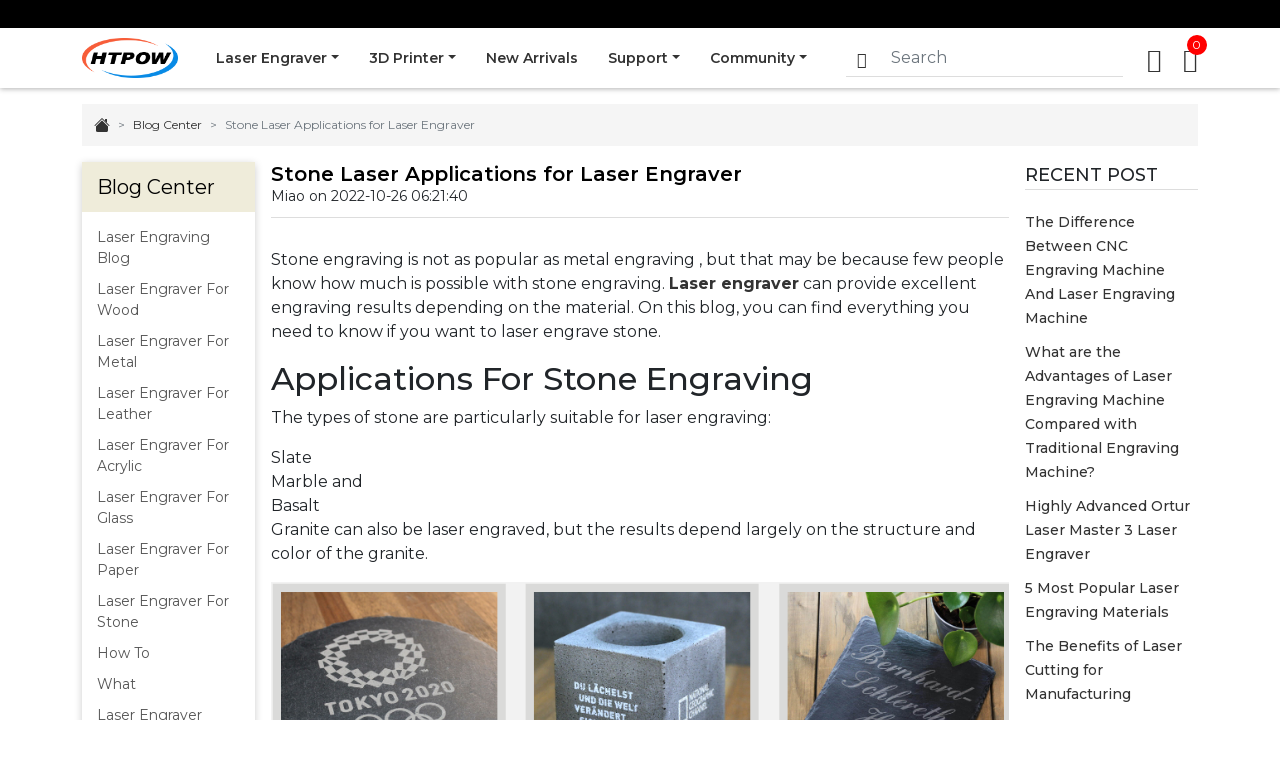

--- FILE ---
content_type: text/html; charset=utf-8
request_url: https://www.htpow.net/laser-engrave-on-stone
body_size: 12786
content:
<!DOCTYPE html>
<html dir="ltr" lang="en">

<head>
    <meta charset="utf-8">
    <meta http-equiv="X-UA-Compatible" content="IE=edge">
    <meta name="viewport" content="width=device-width, initial-scale=1">

    <title>Stone Laser Engraving</title>
    <base href="https://www.htpow.net/" />
            <meta name="description" content="Laser engraver can engrave images on stones or put your logo on them. Laser engraved Stones with names are also very popular." />
                <meta name="keywords" content="Stone Laser Engraving,Stone Laser Applications for Laser Engraver,Laser Engraver For Stone" />
    
               
        <link rel="stylesheet" href="/catalog/view/theme/default/assets/frame/bootstrap-5/css/bootstrap.min.css">
        <link rel="stylesheet" href="/catalog/view/theme/default/assets/font/bootstrap-icons/bootstrap-icons.css">
        <link rel="stylesheet" href="/catalog/view/theme/default/assets/plug-in/slick/slick/slick.css">
        <link rel="stylesheet" href="/catalog/view/theme/default/assets/plug-in/slick/slick/slick-theme.css">
        <link rel="stylesheet" href="/catalog/view/theme/default/assets/plug-in/lightbox2/dist/css/lightbox.min.css">
        <link rel="stylesheet" href="/catalog/view/theme/default/assets/css/style.css">
        <link rel="stylesheet" href="/catalog/view/theme/default/assets/css/custom.css">
            <script src="/catalog/view/theme/default/assets/frame/bootstrap-5/js/bootstrap.bundle.min.js"></script>
        <script src="/catalog/view/theme/default/assets/js/jQuery-v3.4.1.min.js"></script>
        
    
                    <link href="https://www.htpow.net/laser-engrave-on-stone" rel="canonical" />
            <link href="https://www.htpow.net/image/pic/Brand/lQLPJxaa3E4QWDTMg80BOrDSBxog9dXPNAL-yjQdQIcA_314_131.png" rel="icon" />
                <style>
        .dropdown-header {
            display: block;
            padding: 0.15rem 1rem;
            margin-bottom: 0;
            font-size: .875rem;
            color: #6c757d;
            white-space: nowrap;
        }
    </style>
    
    <!-- Google Tag Manager -->
    <script>(function(w,d,s,l,i){w[l]=w[l]||[];w[l].push({'gtm.start':
                new Date().getTime(),event:'gtm.js'});var f=d.getElementsByTagName(s)[0],
            j=d.createElement(s),dl=l!='dataLayer'?'&l='+l:'';j.async=true;j.src=
            'https://www.googletagmanager.com/gtm.js?id='+i+dl;f.parentNode.insertBefore(j,f);
        })(window,document,'script','dataLayer','GTM-N9V7ZD3');</script>
    <!-- End Google Tag Manager -->

    <!-- Google tag (gtag.js) -->
    <script async src="https://www.googletagmanager.com/gtag/js?id=UA-243359911-1"></script>
    <script>
        window.dataLayer = window.dataLayer || [];
        function gtag(){dataLayer.push(arguments);}
        gtag('js', new Date());

        gtag('config', 'UA-243359911-1');
    </script>

    <meta name="google-site-verification" content="DK1ShJHg9yyYHXiI8-8zvOeNz3UZUQljNp9JSCIYXUc" />
    <meta name="p:domain_verify" content="3692e84f4beae178aa90e9eafc4de185"/>
</head>

    <body>
    <!-- Google Tag Manager (noscript) -->
    <noscript><iframe src="https://www.googletagmanager.com/ns.html?id=GTM-N9V7ZD3"
                      height="0" width="0" style="display:none;visibility:hidden"></iframe></noscript>
    <!-- End Google Tag Manager (noscript) -->
    <header>
        <div class="container">
            <div class="header-inner">
                <marquee class="notice" scrollamount="6"><br></marquee>
                <div class="header-bar">
                    <div class="logo-block">
                                                    <a href="https://www.htpow.net/" class="logo"><img src="https://www.htpow.net/image/pic/Brand/lQLPJxaa3E4QWDTMg80BOrDSBxog9dXPNAL-yjQdQIcA_314_131.png"></a>
                                            </div>
                    <div class="inner">
                                                <div class="navbar-header">
                            <div class="item account dropdown">
                                                               <button class="btn btn-user-account dropdown-toggle" type="button" data-bs-toggle="dropdown" aria-expanded="false">
                                    <i class="bi bi-person-fill"></i>
                                </button>
                                <div class="dropdown-menu dropdown-menu-end">
                                    <ul class="list">
                                                                                    <li>
                                                <a href="https://www.htpow.net/login" class="dropdown-header" rel="nofollow">
                                                    <span><b>Sign in / Register</b></span>
                                                </a>
                                            </li>
                                            <li><hr class="dropdown-divider"></hr></li>
                                            <li><span class="dropdown-header">My Account</span></li>
                                            <li><span class="dropdown-header">My Orders</span></li>
                                            <li><span class="dropdown-header">My Wishlist</span></li>
                                            <li><span class="dropdown-header">Sign Out</span></li>
                                                                            </ul>
                                </div>
                            </div>
                                                        <div class="cart-wrapper item">
                                <div id="cart" class="item cart-list dropdown">
    <button type="button" data-loading-text="Loading..." class="btn btn-cart-list dropdown-toggle"
            data-bs-toggle="dropdown" aria-expanded="false">
        <i class="bi bi-cart-fill"></i><span>0</span>
    </button>
    <div class="dropdown-menu dropdown-menu-end">
                    <div>
                <p class="text-center no-results"><i class="fa fa-sticky-note-o"
                                                     aria-hidden="true"></i> Your shopping cart is empty!</p>
            </div>
            </div>
</div>

                            </div>
                            <div class="item show-navbar">
                                <button class="btn" type="button" data-bs-toggle="offcanvas" data-bs-target="#navbar-main" aria-controls="navbar-main">
                                    <i class="bi bi-list"></i>
                                </button>
                            </div>
                        </div>
                                            </div>
                </div>
            </div>
        </div>
    </header>
    
	<nav class="navbar navbar-expand-xl nav-main">
		<div class="container">
			<div class="offcanvas offcanvas-start" data-bs-scroll="false" tabindex="-1" id="navbar-main" aria-labelledby="navbar-main-Label">
				<div class="offcanvas-header" style="background: #3e3c3c;">
					<div class="offcanvas-title" id="navbar-main-Label">
                        <a href="https://www.htpow.net/" class="logo"><img src="https://www.htpow.net/image/pic/Brand/lQLPJxaa3E4QWDTMg80BOrDSBxog9dXPNAL-yjQdQIcA_314_131.png"></a>
					</div>
					<button type="button" class="btn-close text-reset" data-bs-dismiss="offcanvas" aria-label="Close"></button>
				</div>
				<div class="navbar-inner">
					<div class="logo-block">
						<a href="https://www.htpow.net/" class="logo"><img src="https://www.htpow.net/image/pic/Brand/lQLPJxaa3E4QWDTMg80BOrDSBxog9dXPNAL-yjQdQIcA_314_131.png"></a>
					</div>
					<ul class="navbar-nav">
                                                                                                                        <li class="nav-item dropdown dropdown-large dropdown-special">
                                                                                    <a href="https://www.htpow.net/laser-engraving-machine">Laser Engraver</a>
                                            <div class="nav-link dropdown-toggle" role="button" data-bs-toggle="dropdown" aria-expanded="false">
                                                <i class="bi bi-chevron-down"></i>
                                            </div>
                                            <div class="dropdown-menu dropdown-large-menu">
                                                <div class="row row-cols-1 row-cols-xl-3 gy-3 gx-md-2 gx-lg-4 gy-lg-4">
                                                                                                            <div class="col">
                                                            <div class="list-header">
                                                                <div class="main">Brand</div>
                                                                <div class="sub">Popular Laser Engraver Brands</div>
                                                            </div>
                                                            <ul class="list">
                                                                                                                                                                                                            <li>
                                                                            <a href="https://www.htpow.net/longer" class="level-three-item">
                                                                                                                                                                    <img src="/image/logo/longer-130x30.jpg" alt="Longer">
                                                                                                                                                                Longer
                                                                                                                                                            </a>
                                                                        </li>
                                                                                                                                            <li>
                                                                            <a href="https://www.htpow.net/sculpfun" class="level-three-item">
                                                                                                                                                                    <img src="/image/logo/130-30.png" alt="Sculpfun">
                                                                                                                                                                Sculpfun
                                                                                                                                                            </a>
                                                                        </li>
                                                                                                                                            <li>
                                                                            <a href="https://www.htpow.net/laserpecker" class="level-three-item">
                                                                                                                                                                    <img src="/image/pic/Brand/laserpecker.webp" alt="LaserPecker">
                                                                                                                                                                LaserPecker
                                                                                                                                                            </a>
                                                                        </li>
                                                                                                                                            <li>
                                                                            <a href="https://www.htpow.net/atomstack" class="level-three-item">
                                                                                                                                                                    <img src="/image/logo/1.png" alt="Atomstack">
                                                                                                                                                                Atomstack
                                                                                                                                                            </a>
                                                                        </li>
                                                                                                                                            <li>
                                                                            <a href="https://www.htpow.net/ortur" class="level-three-item">
                                                                                                                                                                    <img src="/image/logo/ortur.webp" alt="Ortur">
                                                                                                                                                                Ortur
                                                                                                                                                            </a>
                                                                        </li>
                                                                                                                                            <li>
                                                                            <a href="https://www.htpow.net/xtool" class="level-three-item">
                                                                                                                                                                    <img src="/image/logo/xtool.webp" alt="xTool">
                                                                                                                                                                xTool
                                                                                                                                                            </a>
                                                                        </li>
                                                                                                                                                                                                </ul>
                                                        </div>
                                                                                                            <div class="col">
                                                            <div class="list-header">
                                                                <div class="main">Hot Sale</div>
                                                                <div class="sub">Laser engravers and cutters for your easy creation</div>
                                                            </div>
                                                            <ul class="list">
                                                                                                                                                                                                            <li>
                                                                            <a href="https://www.htpow.net/atomstack-s20-pro-laser-engraver" class="level-three-item">
                                                                                                                                                                    <img src="https://www.htpow.net/image/pic/LBT450/LBT450-01.webp" alt="Atomstack S20 Pro Laser Engraver ">
                                                                                
                                                                                 Atomstack S20 Pro
                                                                            </a>
                                                                        </li>
                                                                                                                                            <li>
                                                                            <a href="https://www.htpow.net/laserpecker-2-deluxe-laser-engraver" class="level-three-item">
                                                                                                                                                                    <img src="https://www.htpow.net/image/pic/laserpecker/LBT611/LBT611-01.webp" alt="LaserPecker 2">
                                                                                
                                                                                 LaserPecker 2
                                                                            </a>
                                                                        </li>
                                                                                                                                            <li>
                                                                            <a href="https://www.htpow.net/ortur-master-3-laser-engraver" class="level-three-item">
                                                                                                                                                                    <img src="https://www.htpow.net/image/pic/Ortur/LBT559/lbt559-00.jpg" alt="ortur laser master 3">
                                                                                
                                                                                 Ortur Laser Master 3
                                                                            </a>
                                                                        </li>
                                                                                                                                            <li>
                                                                            <a href="https://www.htpow.net/sculpfun-s10-10w-laser-engraver-with-high-speed-air-assist-nozzle" class="level-three-item">
                                                                                                                                                                    <img src="https://www.htpow.net/image/pic/Sculpfun/LBT333/sculpfun-s10(1).jpg" alt="SCULPFUN S10 Laser Engraver">
                                                                                
                                                                                 Sculpfun S10
                                                                            </a>
                                                                        </li>
                                                                                                                                            <li>
                                                                            <a href="https://www.htpow.net/90w-sculpfun-s9-laser-engraver-cnc-laser-cutting-engraving-machine" class="level-three-item">
                                                                                                                                                                    <img src="https://www.htpow.net/image/pic/Sculpfun/LBT328/0-1.jpg" alt="SCULPFUN S9 Laser Engraver">
                                                                                
                                                                                Sculpfun S9
                                                                            </a>
                                                                        </li>
                                                                                                                                            <li>
                                                                            <a href="https://www.htpow.net/sculpfun-s30-pro-max-20w-laser-engraver" class="level-three-item">
                                                                                                                                                                    <img src="https://www.htpow.net/image/pic/Sculpfun/LBT629/sculpfun-s30-pro-max.jpg" alt="SCULPFUN S30 Pro Max">
                                                                                
                                                                                SCULPFUN S30 Pro Max 
                                                                            </a>
                                                                        </li>
                                                                                                                                            <li>
                                                                            <a href="https://www.htpow.net/atomstack-a10-pro-laser-engraver" class="level-three-item">
                                                                                                                                                                    <img src="https://www.htpow.net/image/pic/LBT406/LBT406-01.webp" alt="ATOMSTACK A10 PRO Laser Engraver">
                                                                                
                                                                                 Atomstack A10 Pro 
                                                                            </a>
                                                                        </li>
                                                                                                                                            <li>
                                                                            <a href="https://www.htpow.net/xtool-m1-powerful-hybrid-laser--blade-cutting-machine" class="level-three-item">
                                                                                                                                                                    <img src="https://www.htpow.net/image/pic/xTool/LBT631/lbt631-01.jpg" alt="xTool M1">
                                                                                
                                                                                xTool M1
                                                                            </a>
                                                                        </li>
                                                                                                                                                                                                </ul>
                                                        </div>
                                                                                                            <div class="col">
                                                            <div class="list-header">
                                                                <div class="main">Accessories</div>
                                                                <div class="sub">Laser creation made even easier</div>
                                                            </div>
                                                            <ul class="list">
                                                                                                                                                                                                            <li>
                                                                            <a href="https://www.htpow.net/extension-kit-for-laser-engraver" class="level-three-item">
                                                                                                                                                                    <img src="/image/logo/1.jpg" alt="Extension Kit">
                                                                                                                                                                Extension Kit
                                                                                                                                                            </a>
                                                                        </li>
                                                                                                                                            <li>
                                                                            <a href="https://www.htpow.net/rotary-roller-for-laser-engraver" class="level-three-item">
                                                                                                                                                                    <img src="/image/logo/20210703.jpg" alt="Rotary Roller">
                                                                                                                                                                Rotary Roller
                                                                                                                                                            </a>
                                                                        </li>
                                                                                                                                            <li>
                                                                            <a href="https://www.htpow.net/laser-module-for-laser-engraver" class="level-three-item">
                                                                                                                                                                    <img src="/image/logo/1(1).jpg" alt="Laser Module">
                                                                                                                                                                Laser Module
                                                                                                                                                            </a>
                                                                        </li>
                                                                                                                                            <li>
                                                                            <a href="https://www.htpow.net/air-Assist-for-laser-engraver" class="level-three-item">
                                                                                                                                                                    <img src="/image/pic/Sculpfun/LBT524/LBT524-01.webp" alt="Air Assist">
                                                                                                                                                                Air Assist
                                                                                                                                                            </a>
                                                                        </li>
                                                                                                                                            <li>
                                                                            <a href="https://www.htpow.net/laser-cutting-honeycomb" class="level-three-item">
                                                                                                                                                                    <img src="/image/pic/Sculpfun/LBT336/LBT336-01.webp" alt="Honeycomb Working Table">
                                                                                                                                                                Honeycomb Working Table
                                                                                                                                                            </a>
                                                                        </li>
                                                                                                                                            <li>
                                                                            <a href="https://www.htpow.net/laser-engraver-other-accessories" class="level-three-item">
                                                                                                                                                                    <img src="/image/logo/1(2).jpg" alt="Others">
                                                                                                                                                                Others
                                                                                                                                                            </a>
                                                                        </li>
                                                                                                                                                                                                </ul>
                                                        </div>
                                                                                                    </div>
                                            </div>
                                        
                                    </li>
                                                                                                                                                                                    <li class="nav-item dropdown dropdown-large dropdown-special">
                                                                                    <a href="https://www.htpow.net/3d-printer">3D Printer</a>
                                            <div class="nav-link dropdown-toggle" role="button" data-bs-toggle="dropdown" aria-expanded="false">
                                                <i class="bi bi-chevron-down"></i>
                                            </div>
                                            <div class="dropdown-menu dropdown-large-menu">
                                                <div class="row row-cols-1 row-cols-xl-3 gy-3 gx-md-2 gx-lg-4 gy-lg-4">
                                                                                                            <div class="col">
                                                            <div class="list-header">
                                                                <div class="main">Brand</div>
                                                                <div class="sub">Popular 3D Printer Brands</div>
                                                            </div>
                                                            <ul class="list">
                                                                                                                                                                                                            <li>
                                                                            <a href="https://www.htpow.net/creality" class="level-three-item">
                                                                                                                                                                    <img src="/image/logo/2.png" alt="Creality">
                                                                                                                                                                Creality
                                                                                                                                                            </a>
                                                                        </li>
                                                                                                                                            <li>
                                                                            <a href="https://www.htpow.net/twotrees" class="level-three-item">
                                                                                                                                                                    <img src="/image/logo/222.png" alt="Two Trees">
                                                                                                                                                                Two Trees
                                                                                                                                                            </a>
                                                                        </li>
                                                                                                                                                                                                </ul>
                                                        </div>
                                                                                                            <div class="col">
                                                            <div class="list-header">
                                                                <div class="main">Hot Sale</div>
                                                                <div class="sub">Easy operation for 3D beginners</div>
                                                            </div>
                                                            <ul class="list">
                                                                                                                                                                                                            <li>
                                                                            <a href="https://www.htpow.net/creality-fully-enclosed-fdm-sermoon-d3-3d-printer" class="level-three-item">
                                                                                                                                                                    <img src="https://www.htpow.net/image/pic/Creality/LBT571/LBT571-01.webp" alt="Creality Sermoon D3">
                                                                                
                                                                                Creality FDM Sermoon D3
                                                                            </a>
                                                                        </li>
                                                                                                                                            <li>
                                                                            <a href="https://www.htpow.net/creality-sonic-pad-open-source-3d-printing-pad" class="level-three-item">
                                                                                                                                                                    <img src="https://www.htpow.net/image/pic/Creality/LBT570/LBT570-01.webp" alt="Creality Sonic Pad">
                                                                                
                                                                                Creality Sonic Pad Klipper 
                                                                            </a>
                                                                        </li>
                                                                                                                                            <li>
                                                                            <a href="https://www.htpow.net/creality-halot-one-plus-resin-3d-printer" class="level-three-item">
                                                                                                                                                                    <img src="https://www.htpow.net/image/pic/Creality/LBT550/LBT550-01.webp" alt="HALOT-ONE Plus Resin 3D Printer">
                                                                                
                                                                                Creality HALOT-ONE Plus
                                                                            </a>
                                                                        </li>
                                                                                                                                            <li>
                                                                            <a href="https://www.htpow.net/creality-ender-3-fdm-3d-printer-with-resume-printing-function" class="level-three-item">
                                                                                                                                                                    <img src="https://www.htpow.net/image/pic/Creality/LBT527/LBT527-01.webp" alt="Creality Ender 3">
                                                                                
                                                                                Creality Ender 3
                                                                            </a>
                                                                        </li>
                                                                                                                                            <li>
                                                                            <a href="https://www.htpow.net/creality-ender-3-v2-neo-3d-printer" class="level-three-item">
                                                                                                                                                                    <img src="https://www.htpow.net/image/pic/LBT477/LBT477-01.webp" alt="Creality Ender-3 V2 Neo">
                                                                                
                                                                                 Creality Ender-3 V2 Neo
                                                                            </a>
                                                                        </li>
                                                                                                                                            <li>
                                                                            <a href="https://www.htpow.net/creality-ender-3-max-neo-3d-printer" class="level-three-item">
                                                                                                                                                                    <img src="https://www.htpow.net/image/pic/LBT478/LBT478-01.webp" alt="Creality Ender-3 Max Neo 3D Printer">
                                                                                
                                                                                Creality Ender-3 Max Neo
                                                                            </a>
                                                                        </li>
                                                                                                                                            <li>
                                                                            <a href="https://www.htpow.net/creality-ender-3-s1-plus-3d-printer" class="level-three-item">
                                                                                                                                                                    <img src="https://www.htpow.net/image/pic/LBT503/LBT503-01.webp" alt="Creality Ender-3 S1 Plus Printer">
                                                                                
                                                                                Creality Ender-3 S1 Plus
                                                                            </a>
                                                                        </li>
                                                                                                                                                                                                </ul>
                                                        </div>
                                                                                                            <div class="col">
                                                            <div class="list-header">
                                                                <div class="main">Materials and Upgrade Kit</div>
                                                                <div class="sub">Highly match with Creality 3D Printers</div>
                                                            </div>
                                                            <ul class="list">
                                                                                                                                                                                                            <li>
                                                                            <a href="https://www.htpow.net/filament-for-3d-printer" class="level-three-item">
                                                                                                                                                                    <img src="/image/logo/Filament.png" alt="Filament">
                                                                                                                                                                Filament
                                                                                                                                                            </a>
                                                                        </li>
                                                                                                                                            <li>
                                                                            <a href="https://www.htpow.net/resin-for-3d-printer" class="level-three-item">
                                                                                                                                                                    <img src="/image/pic/temporary/111.png" alt="Resin">
                                                                                                                                                                Resin
                                                                                                                                                            </a>
                                                                        </li>
                                                                                                                                            <li>
                                                                            <a href="https://www.htpow.net/platform-for-3d-printer" class="level-three-item">
                                                                                                                                                                    <img src="/image/pic/temporary/6.jpg" alt="Platform">
                                                                                                                                                                Platform
                                                                                                                                                            </a>
                                                                        </li>
                                                                                                                                            <li>
                                                                            <a href="https://www.htpow.net/extruder-for-3d-printer" class="level-three-item">
                                                                                                                                                                    <img src="/image/pic/temporary/2.jpg" alt="Extruder">
                                                                                                                                                                Extruder
                                                                                                                                                            </a>
                                                                        </li>
                                                                                                                                            <li>
                                                                            <a href="https://www.htpow.net/upgrade-kit-for-3d-printer" class="level-three-item">
                                                                                                                                                                    <img src="/image/logo/Upgrade-Kit.png" alt="Upgrade Kit">
                                                                                                                                                                Upgrade Kit
                                                                                                                                                            </a>
                                                                        </li>
                                                                                                                                                                                                </ul>
                                                        </div>
                                                                                                    </div>
                                            </div>
                                        
                                    </li>
                                                                                                                                                                                    <li class="nav-item">
                                        <a class="nav-link" href="https://www.htpow.net/new-arrivals">New Arrivals</a>
                                    </li>
                                                                                    
                        <li class="nav-item dropdown dropdown-large dropdown-special">
                            <a>Support</a>
                            <div class="nav-link dropdown-toggle" role="button" data-bs-toggle="dropdown" aria-expanded="false">
                                <i class="bi bi-chevron-down"></i>
                            </div>
                            <div class="dropdown-menu dropdown-large-menu">
                                <div class="row row-cols-1 row-cols-xl-3 gy-3 gx-md-2 gx-lg-4 gy-lg-4">
                                    <div class="col">
                                        <div class="list-header">
                                            <div class="main"><a href="https://www.htpow.net/beginner-guide">Beginner's Guide</a></div>
                                            <div class="sub">Your laser journey starts here</div>
                                        </div>
                                        <ul class="list">
                                        </ul>
                                    </div>
                                    <div class="col">
                                        <div class="list-header">
                                            <div class="main"><a href="https://www.htpow.net/download-center">Dowload Support</a></div>
                                            <div class="sub">Troubleshoot your issues about product installation</div>
                                        </div>
                                        <ul class="list">
                                        </ul>
                                    </div>
                                    <div class="col">
                                        <div class="list-header">
                                            <div class="main"><a href="https://www.htpow.net/faqs">FAQs</a></div>
                                            <div class="sub">These are frequently asked questions</div>
                                        </div>
                                        <ul class="list">
                                        </ul>
                                    </div>
                                </div>
                            </div>

                        </li>
                        <li class="nav-item dropdown dropdown-large dropdown-special">
                            <a>Community</a>
                            <div class="nav-link dropdown-toggle" role="button" data-bs-toggle="dropdown" aria-expanded="false">
                                <i class="bi bi-chevron-down"></i>
                            </div>
                            <div class="dropdown-menu dropdown-large-menu">
                                <div class="row row-cols-1 row-cols-xl-3 gy-3 gx-md-2 gx-lg-4 gy-lg-4">
                                    <div class="col">
                                        <div class="list-header">
                                            <div class="main"><a href="https://www.htpow.net/blog-center">Blog Center</a></div>
                                            <div class="sub">Educating and inspiring your laser engraving journey</div>
                                        </div>
                                        <ul class="list">
                                        </ul>
                                    </div>
                                    <div class="col">
                                        <div class="list-header">
                                            <div class="main"><a href="https://www.htpow.net/company-business-news">Company News</a></div>
                                            <div class="sub">Important news about our company</div>
                                        </div>
                                        <ul class="list">
                                        </ul>
                                    </div>
                                    <div class="col">
                                        <div class="list-header">
                                            <div class="main"><a href="https://www.htpow.net/laser-engrving-and-3d-pringting-industry-information">Industry Information</a></div>
                                            <div class="sub">Here are many kinds of useful tweets</div>
                                        </div>
                                        <ul class="list">
                                        </ul>
                                    </div>
                                    <div class="col">
                                        <div class="list-header">
                                            <div class="main"><a href="https://www.htpow.net/company-latest-events">Latest Events</a></div>
                                            <div class="sub">The latest festival events or promotions in the store</div>
                                        </div>
                                        <ul class="list">
                                        </ul>
                                    </div>
                                    <div class="col">
                                        <div class="list-header">
                                            <div class="main"><a href="https://www.htpow.net/buyer-work-display">Buyer's Work Display</a></div>
                                            <div class="sub">Come and see what excellent works the buyers have created</div>
                                        </div>
                                        <ul class="list">
                                        </ul>
                                    </div>
                                </div>
                            </div>
                        </li>
					</ul>
                    <form action="/index.php?route=product/search" method="get" class="search-block">
                        <input type="hidden" name="route" value="product/search" />
                        <input type="search" class="form-control" placeholder="Search" name="search" value="">
                        <button class="btn btn-search"><i class="bi bi-search"></i></button>
                    </form>
                    <div class="icon-list">
                        <div class="item account dropdown">
                                                       <button class="btn btn-user-account dropdown-toggle" type="button" data-bs-toggle="dropdown" aria-expanded="false">
                                <i class="bi bi-person-fill"></i>
                            </button>
                            <div class="dropdown-menu dropdown-menu-end">
                                <ul class="list">
                                                                            <li>
                                            <a href="https://www.htpow.net/login" class="dropdown-header" rel="nofollow">
                                                <span><b>Sign in / Register</b></span>
                                            </a>
                                        </li>
                                        <li><hr class="dropdown-divider"></hr></li>
                                        <li><span class="dropdown-header">My Account</span></li>
                                        <li><span class="dropdown-header">My Orders</span></li>
                                        <li><span class="dropdown-header">My Wishlist</span></li>
                                        <li><span class="dropdown-header">Sign Out</span></li>
                                                                    </ul>
                            </div>
                        </div>
                        <div class="cart-wrapper item"><div id="cart" class="item cart-list dropdown">
    <button type="button" data-loading-text="Loading..." class="btn btn-cart-list dropdown-toggle"
            data-bs-toggle="dropdown" aria-expanded="false">
        <i class="bi bi-cart-fill"></i><span>0</span>
    </button>
    <div class="dropdown-menu dropdown-menu-end">
                    <div>
                <p class="text-center no-results"><i class="fa fa-sticky-note-o"
                                                     aria-hidden="true"></i> Your shopping cart is empty!</p>
            </div>
            </div>
</div>
</div>
                    </div>
				</div>
			</div>
		</div>
	</nav>

    


<div class="section-block section-breadcrumb my-4 my-lg-3">
    <div class="container">
        <nav aria-label="breadcrumb">
            <ol class="breadcrumb">
                                                            <li class="breadcrumb-item"><a href="https://www.htpow.net/"><svg xmlns="http://www.w3.org/2000/svg" width="16" height="16" fill="currentColor" class="bi bi-house-fill" viewBox="0 0 16 16">
                            <path fill-rule="evenodd"
                                  d="m8 3.293 6 6V13.5a1.5 1.5 0 0 1-1.5 1.5h-9A1.5 1.5 0 0 1 2 13.5V9.293l6-6zm5-.793V6l-2-2V2.5a.5.5 0 0 1 .5-.5h1a.5.5 0 0 1 .5.5z"/>
                            <path fill-rule="evenodd" d="M7.293 1.5a1 1 0 0 1 1.414 0l6.647 6.646a.5.5 0 0 1-.708.708L8 2.207 1.354 8.854a.5.5 0 1 1-.708-.708L7.293 1.5z"/>
                        </svg></a></li>
                                                                                <li class="breadcrumb-item"><a href="https://www.htpow.net/blog-center"> Blog Center</a></li>
                                                                                <li class="breadcrumb-item active" aria-current="page">Stone Laser Applications for Laser Engraver</li>
                                                </ol>
        </nav>
    </div>
</div>



<main class="mb-5">
    <div class="section-block section-blog-detail">
        <div class="container">
            <div class="row gy-3 gx-md-3 gy-md-0">
                <div class="col-12 col-md-8 middle">
                    <div class="blog-detail">
                        <div class="title-block">
                            <h1 class="title">Stone Laser Applications for Laser Engraver</h1>
                            <div class="author">
                                Miao </span> on <span class="date">2022-10-26 06:21:40</span>
                            </div>
                        </div>
                        <div class="content">
                            <p>Stone engraving is not as popular as metal engraving , but that may be because few people know how much is possible with stone engraving. <a href="https://www.htpow.net/laser-engraving-machine"><strong>Laser engraver</strong></a> can provide excellent engraving results depending on the material. On this blog, you can find everything you need to know if you want to laser engrave stone.</p>
<h2>Applications For Stone Engraving</h2>
<p>The types of stone are particularly suitable for laser engraving:</p>
<ul>
<li>Slate</li>
<li>Marble and</li>
<li>Basalt</li>
</ul>
<p>Granite can also be laser engraved, but the results depend largely on the structure and color of the granite.</p>
<p><img src="/image/pic/Blog/article/applications-for-stone-engraving.png" alt="Applications For Stone Engraving" /></p>
<h3>If you want to engrave stone, you can choose.</h3>
<ul>
<li>Decorative items</li>
<li>Stone for commemorative purposes</li>
<li>Name tags</li>
<li>Flowing water</li>
<li>Flagstones for buildings</li>
<li>Gemstones</li>
</ul>
<p>Polished, smooth and homogeneous stone surfaces are particularly suitable for designing stones with engravings.&nbsp; Ideally, these stones are also dark natural stones so that the carvings can be clearly seen. Even the <a href="https://www.htpow.net/90w-sculpfun-s9-laser-engraver-cnc-laser-cutting-engraving-machine"><strong><em>Sculpfun S9</em></strong></a> with only 5W of power can do the engraving.</p>
<p>Markings, labels and inscriptions can be applied by <a href="https://www.htpow.net/sculpfun"><strong><em>Sculpfun</em></strong></a> laser engraving machine to floors, stairs and exterior wall panels. Laser engraving on wall tiles or kitchen countertops is also possible.</p>
<p>Other typical applications for laser engraving on stone are decorations and lettering applied to stone objects. One can envisage decorative objects made of stone, such as our large slate or carved stones for graves. For this purpose, engraved stone hearts are a gesture of love.</p>
<p>It is even possible to laser engrave an image on the stone or to have your logo printed on it. Stones with names are also popular, and they are often placed on seats as wedding and milestone birthday gifts.</p>
<h2>How Stone Laser Engraving Works</h2>
<p>Stone engraving does not require a stencil, for example, not for the sandblasting process. During the laser engraving process, the surface of the stone is slightly melted and removed. The more uniform and finer the particles of the stone, the better the laser engraving results, which is reflected in the matte appearance of the stone. <a href="https://www.htpow.net/sculpfun-s10-10w-laser-engraver-with-high-speed-air-assist-nozzle"><strong><em>Sculpfun S10</em></strong></a> laser engraves large stone surfaces to achieve the best results . However, as you can see from our example picture of the stone, even small stones can be individually engraved on them to create truly stunning effects.</p>
<p>Unfortunately, deep laser engraving on stones and laser cutting stones is not possible.</p>
<p><img src="/image/pic/Blog/article/laser-engraved-stone-advantages.png" alt="Advantages Of Laser Engraved Stone" /></p>
<h2>Advantages Of Laser Engraved Stone</h2>
<p>Fast, clean processing without stencils and dust</p>
<p>Material-friendly, non-contact processing with minimal risk of breakage</p>
<p>Precise and fine engraving results, even for large areas</p>
<p>Engraving is a long-lasting, weather-resistant finish</p>
<p>We accept single and continuous orders</p>
                        </div>
                                                    <div class="page-nav">
                                <div class="row">
                                    <div class="col-sm-6 col-12 left">
                                                                                    <div>Prev:</div>
                                            <a href="https://www.htpow.net/laser-engraving-and-laser-cutting-paper" class="inner-block">
                                                <i class="bi bi-caret-left-fill"></i>
                                                <div class="title">Laser Engraving &amp; Laser Cutting On Paper And Paperboard</div>
                                            </a>
                                                                            </div>
                                    <div class="col-sm-6 col-12 right">
                                                                                    <div>Next:</div>
                                            <a href="https://www.htpow.net/laser-engraving-plate-or-sign" class="inner-block">
                                                <div class="title">Laser Engraved Plate Or Sign</div>
                                                <i class="bi bi-caret-right-fill"></i>
                                            </a>
                                                                            </div>
                                </div>
                            </div>
                        
                                                    <div class="section-block section-search-keyword mb-5">
                                <div class="heading-block mb-4">
                                    <div class="heading">Trending Search</div>
                                </div>
                                <div class="row row-cols-2 row-cols-md-3 row-cols-lg-4 g-3">
                                                                            <div class="col">
                                            <a href="https://www.htpow.net/engraved-beer-glasses" class="keyword">Beer Glasses Engraved</a>
                                        </div>
                                                                            <div class="col">
                                            <a href="https://www.htpow.net/laser-engraver-comparison" class="keyword">Best Laser Engraver Comparison</a>
                                        </div>
                                                                            <div class="col">
                                            <a href="https://www.htpow.net/custom-laser-engraving-hot-search" class="keyword">Custom Laser Engraving </a>
                                        </div>
                                                                            <div class="col">
                                            <a href="https://www.htpow.net/laser-engraved-awards" class="keyword">Laser Engraved Awards</a>
                                        </div>
                                                                            <div class="col">
                                            <a href="https://www.htpow.net/laser-engraved-gifts" class="keyword">Laser Engraved Gifts </a>
                                        </div>
                                                                            <div class="col">
                                            <a href="https://www.htpow.net/laser-engraved-photo" class="keyword">Laser Engraved Photo </a>
                                        </div>
                                                                            <div class="col">
                                            <a href="https://www.htpow.net/laser-engraver-projects-ideas" class="keyword">Laser Engraving Projects </a>
                                        </div>
                                                                            <div class="col">
                                            <a href="https://www.htpow.net/graved-signs" class="keyword">Signage Engraving</a>
                                        </div>
                                                                            <div class="col">
                                            <a href="https://www.htpow.net/engraved-trophies" class="keyword">Trophies Engraved</a>
                                        </div>
                                                                            <div class="col">
                                            <a href="https://www.htpow.net/laser-engraver-software" class="keyword">Useful Laser Engraver Software </a>
                                        </div>
                                                                    </div>
                            </div>
                        
                        <div class="section-block section-latest-collection mb-5">
                            <div class="heading-block mb-4">
                                <div class="heading">Recommend</div>
                            </div>
                            <div class="row row-cols-1 row-cols-md-2 g-3 g-md-4">
                                                                    <div class="col">
                                        <div class="list-title">
                                            <div class="title">Laser Engraving News</div>
                                            <a href="https://www.htpow.net/company-business-news" class="more">More</a>
                                        </div>
                                        <ul class="list">
                                                                                            <li>
                                                    <div class="content">
                                                        <div class="title">
                                                            <a href="https://www.htpow.net/laserpecker-announces-the-launch-of-the-laserpecker-4">LaserPecker Announces the Launch of the LaserPecker 4</a>
                                                        </div>
                                                        <div class="date">2022-12-19 19:53:55</div>
                                                    </div>
                                                    <div class="thumb-pic">
                                                        <a href="https://www.htpow.net/laserpecker-announces-the-launch-of-the-laserpecker-4"><img src="https://www.htpow.net/image/pic/companynews/newscover/laserpecker.jpg" alt=""></a>
                                                    </div>
                                                </li>
                                                                                            <li>
                                                    <div class="content">
                                                        <div class="title">
                                                            <a href="https://www.htpow.net/orturs-latest-flagship-laser-master-3-has-arrived">Ortur's latest flagship Laser Master 3 has arrived, and has reached a strategic promotion cooperation with HTPOW</a>
                                                        </div>
                                                        <div class="date">2022-11-09 06:04:28</div>
                                                    </div>
                                                    <div class="thumb-pic">
                                                        <a href="https://www.htpow.net/orturs-latest-flagship-laser-master-3-has-arrived"><img src="https://www.htpow.net/image/pic/companynews/newscover/ortur-laser-master-3-has-arrived.jpg" alt=""></a>
                                                    </div>
                                                </li>
                                                                                            <li>
                                                    <div class="content">
                                                        <div class="title">
                                                            <a href="https://www.htpow.net/laserpecker-2-portable-laser-engraver-hot-sale-at-htpow">LaserPecker 2 Portable Laser Engraver Hot Sale at HTPOW</a>
                                                        </div>
                                                        <div class="date">2022-11-09 05:38:33</div>
                                                    </div>
                                                    <div class="thumb-pic">
                                                        <a href="https://www.htpow.net/laserpecker-2-portable-laser-engraver-hot-sale-at-htpow"><img src="https://www.htpow.net/image/pic/companynews/newscover/sale-laserpecker-2.jpg" alt=""></a>
                                                    </div>
                                                </li>
                                                                                            <li>
                                                    <div class="content">
                                                        <div class="title">
                                                            <a href="https://www.htpow.net/new-premium-portable-laser-engraver-from-laserpecker">LaserPecker Releases New Premium Portable Laser Engraver</a>
                                                        </div>
                                                        <div class="date">2022-11-09 05:25:01</div>
                                                    </div>
                                                    <div class="thumb-pic">
                                                        <a href="https://www.htpow.net/new-premium-portable-laser-engraver-from-laserpecker"><img src="https://www.htpow.net/image/pic/companynews/newscover/laserpecker-1-pro.jpg" alt=""></a>
                                                    </div>
                                                </li>
                                                                                            <li>
                                                    <div class="content">
                                                        <div class="title">
                                                            <a href="https://www.htpow.net/htpow-expands-laserpecker-2-laser-engraver">HTPOW Expands LaserPecker 2 Laser Engraver Product Line</a>
                                                        </div>
                                                        <div class="date">2022-11-09 04:59:24</div>
                                                    </div>
                                                    <div class="thumb-pic">
                                                        <a href="https://www.htpow.net/htpow-expands-laserpecker-2-laser-engraver"><img src="https://www.htpow.net/image/pic/companynews/newscover/expand-laserpecker.jpg" alt=""></a>
                                                    </div>
                                                </li>
                                                                                    </ul>
                                    </div>
                                                                                                    <div class="col">
                                        <div class="list-title">
                                            <div class="title">Hot Picks</div>
                                            <a href="https://www.htpow.net/laser-engrving-and-3d-pringting-industry-information" class="more">More</a>
                                        </div>
                                        <ul class="list">
                                                                                            <li>
                                                    <div class="content">
                                                        <div class="title">
                                                            <a href="https://www.htpow.net/global-opportunity-analysis-of-laser-engraving-machine">Laser Engraving Machines Market by Product Type - Global Opportunity Analysis and Industry Forecast 2022-2029</a>
                                                        </div>
                                                        <div class="date">2022-12-01 08:53:29</div>
                                                    </div>
                                                    <div class="thumb-pic">
                                                        <a href="https://www.htpow.net/global-opportunity-analysis-of-laser-engraving-machine"><img src="https://www.htpow.net/image/pic/Industryinfomation/industrycover/global-opportunity-analysis.jpg" alt=""></a>
                                                    </div>
                                                </li>
                                                                                            <li>
                                                    <div class="content">
                                                        <div class="title">
                                                            <a href="https://www.htpow.net/laser-engraving-machine-market-is-expected">Laser Engraving Machines Market Using Laser Technology for Quality Inspection in Various Verticals has a Potential to Reach USD 6.6 Billion by 2029</a>
                                                        </div>
                                                        <div class="date">2022-11-29 05:27:28</div>
                                                    </div>
                                                    <div class="thumb-pic">
                                                        <a href="https://www.htpow.net/laser-engraving-machine-market-is-expected"><img src="https://www.htpow.net/image/pic/Industryinfomation/industrycover/laser-engraving-machine-growth-trend.jpg" alt=""></a>
                                                    </div>
                                                </li>
                                                                                            <li>
                                                    <div class="content">
                                                        <div class="title">
                                                            <a href="https://www.htpow.net/laser-engraver-market-size-by-2029">The Laser Engraver Market to Use Laser Technology for Quality Inspection in Various Verticals by 2029, Which gas The Opportunity to Reach $6.6 Billion </a>
                                                        </div>
                                                        <div class="date">2022-11-28 06:06:13</div>
                                                    </div>
                                                    <div class="thumb-pic">
                                                        <a href="https://www.htpow.net/laser-engraver-market-size-by-2029"><img src="https://www.htpow.net/image/pic/Blog/Blogcover/laser-engraver-making-size.jpg" alt=""></a>
                                                    </div>
                                                </li>
                                                                                            <li>
                                                    <div class="content">
                                                        <div class="title">
                                                            <a href="https://www.htpow.net/laser-engraver-market-opportunities-and-industry-forecasts">Laser Engraving Machine Market by Product Type - Global Opportunity Analysis and Industry Forecast 2021 - 2028</a>
                                                        </div>
                                                        <div class="date">2022-11-28 03:55:05</div>
                                                    </div>
                                                    <div class="thumb-pic">
                                                        <a href="https://www.htpow.net/laser-engraver-market-opportunities-and-industry-forecasts"><img src="https://www.htpow.net/image/pic/Industryinfomation/industrycover/laser-engraver-industry-forecasts.jpg" alt=""></a>
                                                    </div>
                                                </li>
                                                                                            <li>
                                                    <div class="content">
                                                        <div class="title">
                                                            <a href="https://www.htpow.net/rising-demand-for-electricity-to-drive-laser-engrving-industry-growth">North America Tunable Diode Laser Analyzers Market Report to 2022: Rising Demand for Electricity to Drive Industry Growth</a>
                                                        </div>
                                                        <div class="date">2022-11-28 03:28:26</div>
                                                    </div>
                                                    <div class="thumb-pic">
                                                        <a href="https://www.htpow.net/rising-demand-for-electricity-to-drive-laser-engrving-industry-growth"><img src="https://www.htpow.net/image/pic/Industryinfomation/industrycover/north-american-tunable-diode-laser-analyzer.jpg" alt=""></a>
                                                    </div>
                                                </li>
                                                                                    </ul>
                                    </div>
                                                                                                    <div class="col">
                                        <div class="list-title">
                                            <div class="title">Today's Topic</div>
                                            <a href="https://www.htpow.net/company-latest-events" class="more">More</a>
                                        </div>
                                        <ul class="list">
                                                                                            <li>
                                                    <div class="content">
                                                        <div class="title">
                                                            <a href="https://www.htpow.net/htpow-offers-consumers-a-laser-cutting-engraving-machine">HTPOW Brings Laser Cutting And Engraving Machine To Consumers</a>
                                                        </div>
                                                        <div class="date">2022-11-07 08:03:09</div>
                                                    </div>
                                                    <div class="thumb-pic">
                                                        <a href="https://www.htpow.net/htpow-offers-consumers-a-laser-cutting-engraving-machine"><img src="https://www.htpow.net/image/pic/latestevents/eventcover/htpow-laser-engraver.jpg" alt=""></a>
                                                    </div>
                                                </li>
                                                                                            <li>
                                                    <div class="content">
                                                        <div class="title">
                                                            <a href="https://www.htpow.net/challenge-to-laser-engraving-a-pumpkin">Laser Challenge This Week: Baby Yoda Engraved Halloween Pumpkin</a>
                                                        </div>
                                                        <div class="date">2022-11-07 05:50:08</div>
                                                    </div>
                                                    <div class="thumb-pic">
                                                        <a href="https://www.htpow.net/challenge-to-laser-engraving-a-pumpkin"><img src="https://www.htpow.net/image/pic/latestevents/eventcover/2.jpg" alt=""></a>
                                                    </div>
                                                </li>
                                                                                            <li>
                                                    <div class="content">
                                                        <div class="title">
                                                            <a href="https://www.htpow.net/sculpfun-laser-engraver-for-educational-institution">Sculpfun Laser Engraver For Educational Institution</a>
                                                        </div>
                                                        <div class="date">2022-11-07 05:23:52</div>
                                                    </div>
                                                    <div class="thumb-pic">
                                                        <a href="https://www.htpow.net/sculpfun-laser-engraver-for-educational-institution"><img src="https://www.htpow.net/image/pic/latestevents/eventcover/glass-cup-engraving.jpg" alt=""></a>
                                                    </div>
                                                </li>
                                                                                            <li>
                                                    <div class="content">
                                                        <div class="title">
                                                            <a href="https://www.htpow.net/htpow-participates-in-2022-paperworld">HTPOW at PaperWorld 25th-28th August 2022</a>
                                                        </div>
                                                        <div class="date">2022-11-07 03:36:22</div>
                                                    </div>
                                                    <div class="thumb-pic">
                                                        <a href="https://www.htpow.net/htpow-participates-in-2022-paperworld"><img src="https://www.htpow.net/image/pic/latestevents/eventcover/paperworld.webp" alt=""></a>
                                                    </div>
                                                </li>
                                                                                            <li>
                                                    <div class="content">
                                                        <div class="title">
                                                            <a href="https://www.htpow.net/htpow-laser-engraver-fb-group">We are Create a Best Facebook Group Community for You</a>
                                                        </div>
                                                        <div class="date">2022-11-01 04:55:39</div>
                                                    </div>
                                                    <div class="thumb-pic">
                                                        <a href="https://www.htpow.net/htpow-laser-engraver-fb-group"><img src="https://www.htpow.net/image/pic/latestevents/eventcover/htpow-fb-groups.jpg" alt=""></a>
                                                    </div>
                                                </li>
                                                                                    </ul>
                                    </div>
                                                            </div>
                        </div>
                        <hr>
                                                    <div class="some-blog">
                                <div class="heading-block">
                                    <div class="heading">Related Product</div>
                                </div>
                                <ul class="list column one two-sm">
                                                                            <li>
                                            <a href="https://www.htpow.net/90w-sculpfun-s9-laser-engraver-cnc-laser-cutting-engraving-machine" class="title-box">
                                                <span class="pic"><img src="https://www.htpow.net/image/pic/Sculpfun/LBT328/0-1.jpg" alt="SCULPFUN S9 Laser Engraver"></span>
                                                <span class="title">90W SCULPFUN S9 Laser Engraver CNC Laser Cutting &amp; Engraving Machine With Effect Laser Beam Shaping Technology</span>
                                            </a>
                                        </li>
                                                                            <li>
                                            <a href="https://www.htpow.net/sculpfun-s10-10w-laser-engraver-with-high-speed-air-assist-nozzle" class="title-box">
                                                <span class="pic"><img src="https://www.htpow.net/image/pic/Sculpfun/LBT333/sculpfun-s10(1).jpg" alt="SCULPFUN S10 Laser Engraver"></span>
                                                <span class="title">Powerful SCULPFUN S10 Laser Engraver With High-Speed Air Assist Nozzle &amp; 10W Optical Power 400x400mm</span>
                                            </a>
                                        </li>
                                                                            <li>
                                            <a href="https://www.htpow.net/sculpfun-s30-pro-10w-laser-engraver-cutter" class="title-box">
                                                <span class="pic"><img src="https://www.htpow.net/image/pic/Sculpfun/LBT628/LBT628-01.jpg" alt="SCULPFUN S30 Pro"></span>
                                                <span class="title">Sculpfun S30 Pro 10W Laser Engraver With Automatic High-pressure Air-assist Nozzle Fast Strong and Clean Laser Cutter Laser Engraving and Cutting Machine</span>
                                            </a>
                                        </li>
                                                                            <li>
                                            <a href="https://www.htpow.net/sculpfun-s30-laser-engraver-with-automatic-full-air-assist-kit" class="title-box">
                                                <span class="pic"><img src="https://www.htpow.net/image/pic/Sculpfun/LBT627/LBT627-01.webp" alt="SCULPFUN S30"></span>
                                                <span class="title">SCULPFUN S30 5W Laser Engraver with 30L/Min Automatic Air Assist Pump &amp; Nozzle Engraving Area Expandable to 36.8x35.6&quot; CNC Laser Cutter for Smooth &amp; Clean Cutting </span>
                                            </a>
                                        </li>
                                                                            <li>
                                            <a href="https://www.htpow.net/sculpfun-s30-pro-max-20w-laser-engraver" class="title-box">
                                                <span class="pic"><img src="https://www.htpow.net/image/pic/Sculpfun/LBT629/sculpfun-s30-pro-max.jpg" alt="SCULPFUN S30 Pro Max"></span>
                                                <span class="title">SCULPFUN S30 Pro Max 20W Laser Engraver with 30L/min high-pressure Automatic Full Air Assist Kit &amp; Limit Switch Cut 10mm Plywood in One Pass</span>
                                            </a>
                                        </li>
                                                                    </ul>
                            </div>
                                            </div>
                </div>
                <div class="col-12 col-md-2 left">
                    <div class="aside-blog-menu">
                        <div class="title-block">
                            <div class="title">Blog Center</div>
                        </div>
                        <ul class="list">
                                                            <li ><a href="https://www.htpow.net/laser-engraver-blog">Laser Engraving Blog</a></li>
                                                            <li ><a href="https://www.htpow.net/laser-engraver-for-wood">Laser Engraver For Wood </a></li>
                                                            <li ><a href="https://www.htpow.net/laser-engraver-for-metal">Laser Engraver For Metal</a></li>
                                                            <li ><a href="https://www.htpow.net/laser-engraver-for-leather">Laser Engraver For Leather</a></li>
                                                            <li ><a href="https://www.htpow.net/laser-engraver-for-acrylic">Laser Engraver For Acrylic</a></li>
                                                            <li ><a href="https://www.htpow.net/laser-engraver-for-glass">Laser Engraver For Glass</a></li>
                                                            <li ><a href="https://www.htpow.net/laser-engraver-for-paper">Laser Engraver For Paper</a></li>
                                                            <li ><a href="https://www.htpow.net/stone-laser-engraving">Laser Engraver For Stone</a></li>
                                                            <li ><a href="https://www.htpow.net/how-to">How To</a></li>
                                                            <li ><a href="https://www.htpow.net/what-about-laser-engraver">What</a></li>
                                                            <li ><a href="https://www.htpow.net/laser-engraving-review">Laser Engraver Review</a></li>
                                                            <li ><a href="https://www.htpow.net/how-much">Reply About How Much</a></li>
                                                            <li ><a href="https://www.htpow.net/ideas">Laser Engraving Ideas</a></li>
                                                            <li ><a href="https://www.htpow.net/3d-printer-blog">3D Printing Blog</a></li>
                                                    </ul>
                    </div>
                                            <div class="aside-blog-menu">
                            <div class="title-block">
                                <div class="title">Author</div>
                            </div>
                            <ul class="list">
                                                                    <li ><a href="https://www.htpow.net/writer-kevin">Kevin</a></li>
                                                                    <li ><a href="https://www.htpow.net/author-miao">Miao</a></li>
                                                                    <li ><a href="https://www.htpow.net/author-tina">Tina</a></li>
                                                            </ul>
                        </div>
                                                                <div class="aside-blog-menu date-list">
                            <div class="title-block">
                                <div class="title">Date</div>
                            </div>
                            <div class="content">
                                <div class="row g-2">
                                                                            <div class="col">
                                            <a href="https://www.htpow.net/december-Writings-laser-engraver-blog">December</a>
                                        </div>
                                                                            <div class="col">
                                            <a href="https://www.htpow.net/november-laser-engraver-essays">November</a>
                                        </div>
                                                                            <div class="col">
                                            <a href="https://www.htpow.net/october-laser-engraving-machine-3d-printer-blog">October</a>
                                        </div>
                                                                            <div class="col">
                                            <a href="https://www.htpow.net/september-articles-laser-engraving-blog">September</a>
                                        </div>
                                                                    </div>
                            </div>
                        </div>
                                    </div>
                <div class="col-12 col-md-2 right">
                    <div class="aside-blog-block aside-blog-list mb-4">
                        <div class="title-block">
                            <div class="title">RECENT POST</div>
                        </div>
                        <ul class="list">
                                                        <li><a href="https://www.htpow.net/cnc-engraving-machine-and-laser-engraver">The Difference Between CNC Engraving Machine And Laser Engraving Machine</a></li>
                                                        <li><a href="https://www.htpow.net/the-advancement-of-laser-engraving-machine">What are the Advantages of Laser Engraving Machine Compared with Traditional Engraving Machine?</a></li>
                                                        <li><a href="https://www.htpow.net/highly-advanced-ortur-master-3-review">Highly Advanced Ortur Laser Master 3 Laser Engraver</a></li>
                                                        <li><a href="https://www.htpow.net/top-5-materials-for-laser-engraver">5 Most Popular Laser Engraving Materials</a></li>
                                                        <li><a href="https://www.htpow.net/the-benefits-of-laser-engraving-cutting-for-manufacturing">The Benefits of Laser Cutting for Manufacturing</a></li>
                                                    </ul>
                    </div>
                    <div class="aside-blog-block aside-blog-tags mb-3 mb-md-4">
                        <div class="title-block">
                            <div class="title">Laser Engraver Featured</div>
                        </div>
                        <div class="tags-list">
                            <a href="https://www.htpow.net/blog-center">Blog Center</a>
                            <a href="https://www.htpow.net/company-business-news">Company News</a>
                            <a href="https://www.htpow.net/laser-engrving-and-3d-pringting-industry-information">Industry Information</a>
                            <a href="https://www.htpow.net/company-latest-events">Latest Events</a>
                            <a href="https://www.htpow.net/buyer-work-display">Buyer's Work Display</a>
                        </div>
                    </div>
                                            <div class="aside-blog-block aside-blog-list mt-5 mb-4">
                            <div class="title-block">
                                <div class="title">Article Recommendation</div>
                            </div>
                            <ul class="list">
                                                                    <li>
                                        <a href="https://www.htpow.net/something-you-should-know-about-laser-engraver-for-metal">Laser Engraving For Metal</a>
                                    </li>
                                                                    <li>
                                        <a href="https://www.htpow.net/laser-engraving-and-laser-cutting-paper">Laser Engraving &amp; Laser Cutting On Paper And Paperboard</a>
                                    </li>
                                                                    <li>
                                        <a href="https://www.htpow.net/how-to-laser-engrave-and-cut-leather">Leather Laser Engraving And Cutting: What you need to know</a>
                                    </li>
                                                                    <li>
                                        <a href="https://www.htpow.net/glass-engraving-tutorial-for-beginners">Glass Engraving Tutorial For Beginners</a>
                                    </li>
                                                                    <li>
                                        <a href="https://www.htpow.net/laser-engraving-and-laser-cutting-of-acrylic-and-plastic">Acrylic &amp; Plastic Laser Engraving And Cutting</a>
                                    </li>
                                                                    <li>
                                        <a href="https://www.htpow.net/what-is-the-cost-of-laser-engraver">How Much Does A Laser Engraver Or Cutter Cost?</a>
                                    </li>
                                                            </ul>
                        </div>
                    
                    <div class="aside-blog-block aside-blog-list mb-4">
                        <div class="title-block">
                            <div class="title">You may also like...</div>
                        </div>
                        <ul class="list">
                                                                                                <li>
                                        <a href="https://www.htpow.net/laser-engraving-and-laser-cutting-paper">Laser Engraving &amp; Laser Cutting On Paper And Paperboard</a>
                                    </li>
                                                                    <li>
                                        <a href="https://www.htpow.net/how-to-choose-laser-cutting-machine-power-for-you-home-laser">How to Choose Laser Cutting Machine Power for You Home Laser?</a>
                                    </li>
                                                                    <li>
                                        <a href="https://www.htpow.net/something-you-should-know-about-laser-engraver-for-metal">Laser Engraving For Metal</a>
                                    </li>
                                                                                                    <li>
                                        <a href="https://www.htpow.net/laser-engraving-plate-or-sign">Laser Engraved Plate Or Sign</a>
                                    </li>
                                                                    <li>
                                        <a href="https://www.htpow.net/how-to-clean-laser-engraving-machine-mirrors">How to Clean Laser Engraving Machine Mirrors</a>
                                    </li>
                                                                    <li>
                                        <a href="https://www.htpow.net/why-does-the-engraving-effect-of-the-laser-engraving-machine-deteriorate">How Does The Engraving Effect On The Laser Engraving Machine Deteriorate?</a>
                                    </li>
                                                                                    </ul>
                    </div>
                </div>
            </div>
        </div>
    </div>
</main>



                <footer>
                        <div class="footer-wrapper">
                <div class="container-fluid">
                    <div class="row gy-4 g-lg-4">
                        <div class="col-12 col-lg-3 col-xl-2">
                            <div class="about-us">
                                <div class="footer-logo">
                                    <a><img src="/image/logo.png" alt=""></a>
                                    <p style="color:orange">Shenzhen Qianhai Taotuo Technology Co., Ltd.</p>
                                </div>
                                <ul class="list">
                                    <li>
                                        <i class="bi bi-geo-alt-fill"></i>
                                        <span>Address: Room 201, Building A, No. 1, Qianhai 1st Road, Qianhai Shengang Cooperation Zone, Shenzhen, Guangdong, China</span>
                                    </li>
                                    <li>
                                        <i class="bi bi-envelope-fill"></i>
                                        <span><a href="mailto:htpowlasers@hotmail.com" style="color: #fff;">htpowlasers@hotmail.com (Store Service)</a></span>
                                    </li>
                                    <li>
                                        <i class="bi bi-phone-fill"></i>
                                        <span>Phone: (86)18826497310</span>
                                    </li>
                                                                    </ul>
                            </div>
                        </div>
                        <div class="col-12 col-lg-9 col-xl-10">
                                                            <div class="footer-menu row row-cols-1 row-cols-sm-2 row-cols-lg-4 row-cols-xl-5 gy-4 gx-md-3 gy-lg-0">
                                                                                                                        <div class="col">
                                                <div class="heading">
                                                    <div class="main">Company Information</div>
                                                </div>
                                                <ul class="list">
                                                                                                                                                                        <li><a href="https://www.htpow.net/about-us">About Us</a></li>
                                                            <li><a rel="nofollow" href="/contact_us">Contact Us</a></li>
                                                                                                                                                                                                                                <li><a href="https://www.htpow.net/why-choose-us">Why choose us? </a></li>
                                                                                                                                                                                                                                <li><a href="https://www.htpow.net/Certificate">Certificate</a></li>
                                                                                                                                                            </ul>
                                            </div>
                                                                                                                                                                <div class="col">
                                                <div class="heading">
                                                    <div class="main">Customer Service</div>
                                                </div>
                                                <ul class="list">
                                                                                                                                                                        <li><a href="https://www.htpow.net/payment-methods">Payment methods</a></li>
                                                                                                                                                                                                                                <li><a href="https://www.htpow.net/track-my-order">Track My Order</a></li>
                                                                                                                                                                                                                                <li><a href="https://www.htpow.net/privacy-policy">Privacy Policy</a></li>
                                                                                                                                                                                                                                <li><a href="https://www.htpow.net/shipping-policy">Shipping Policy</a></li>
                                                                                                                                                                                                                                <li><a href="https://www.htpow.net/returns-refunds">Returns &amp; Refunds</a></li>
                                                                                                                                                                                                                                <li><a href="https://www.htpow.net/warranty">Warranty </a></li>
                                                                                                                                                                                                                                <li><a href="https://www.htpow.net/terms-conditions">Terms Conditions</a></li>
                                                                                                                                                            </ul>
                                            </div>
                                                                                                                                                                                                                                                                                                                                                    <div class="col">
                                        <div class="heading">
                                            <div class="main">Recommend</div>
                                        </div>
                                        <ul class="list">
                                            <li><a href="https://www.htpow.net/blog-center">Blog Center</a></li>
                                            <li><a href="https://www.htpow.net/company-business-news">Company News</a></li>
                                            <li><a href="https://www.htpow.net/laser-engrving-and-3d-pringting-industry-information">Industry Information</a></li>
                                            <li><a href="https://www.htpow.net/company-latest-events">Latest Events</a></li>
                                            <li><a href="https://www.htpow.net/buyer-work-display">Buyer's Work Display</a></li>
                                            <li><a href="https://www.htpow.net/htpow-sitemap">Sitemap</a></li>
                                            <li><a href="https://www.htpow.net/customer-reviews">Buyer's Review</a></li>
                                        </ul>
                                    </div>

                                    <div class="col">
                                        <div class="heading">
                                            <div class="main">Product Guide</div>
                                        </div>
                                        <ul class="list">
                                            <li><a href="https://www.htpow.net/beginner-guide">Beginner's Guide</a></li>
                                            <li><a href="https://www.htpow.net/download-center">Dowload Support</a></li>
                                            <li><a href="https://www.htpow.net/faqs">FAQs</a></li>
                                            <li><a href="https://www.htpow.net/portable-laser-engraver">Portable Laser Engraver</a></li>
                                            <li><a href="https://www.htpow.net/desktop-laser-engraver">Desktop Laser Engraver</a></li>
                                            <li><a href="https://www.htpow.net/home-laser-engraver">Home Laser Engraver</a></li>
                                        </ul>
                                    </div>
                                    <div class="col">
                                        <div class="subscribe">
                                            <div class="heading"><span class="main">JOIN OUR NEWSLETTER</span></div>
                                            <p>Subscribe our newsletter to receive the latest news and exclusive offers.</p>
                                            <div class="content">
                                                <input type="email" class="form-control" placeholder="Your email">
                                                <button class="btn btn-subscribe">Subscribe</button>
                                            </div>
                                        </div>
                                        <div class="social-icon">
                                            <div class="title">Connect with us:</div>
                                            <div class="icon-list">
                                                <a rel="nofollow" href="https://www.youtube.com/channel/UC6xt_p0XeaSkKV6of6s6prQ/featured"><i class="bi bi-youtube"></i></a>
                                                <a rel="nofollow" href="https://twitter.com/HtpowOfficial"><i class="bi bi-twitter"></i></a>
                                                <a rel="nofollow" href="https://facebook.com/htpowofficial"><i class="bi bi-facebook"></i></a>
                                                <a rel="nofollow" href="https://www.linkedin.cn/incareer/in/ACoAAD4c9CkBdho8U8C3-fRXWKJSO8Crqj3vDts"><i class="bi bi-linkedin"></i></a>
                                                <a rel="nofollow" href="https://www.instagram.com/htpow.official/"><i class="bi bi-instagram"></i></a>
                                                <a rel="nofollow" href="https://www.pinterest.com/Htpowofficial89/"><i class="bi bi-pinterest"></i></a>
                                            </div>
                                        </div>
                                    </div>
                                </div>
                                                    </div>
                    </div>
                    <hr class="my-4">
                    <div class="copyright"><span>Copyright © 2022 htpow.net. All rights reserved.</span><img src="image/payment.png" alt="" style="display: inline-block;width: 175px;"></div>
                </div>
            </div>
        </footer>
        <div class="quick-navigation">
            <ul class="quick-list">
                <li>
                    <a class="back-to-top" href="javascript:void(0);" style="display:none;">
                        <i class="bi bi-arrow-up"></i>
                    </a>
                </li>
            </ul>
        </div>
                  

    <script src="/catalog/view/theme/default/assets/frame/bootstrap-5/js/bootstrap.bundle.min.js"></script>
       <script src="/catalog/view/theme/default/assets/plug-in/lazyload/jquery.lazyload.min.js"></script>
    <script src="/catalog/view/theme/default/assets/plug-in/slick/slick/slick.min.js"></script>
    <script src="/catalog/view/theme/default/assets/plug-in/lightbox2/dist/js/lightbox.min.js"></script>
        <script src="/catalog/view/theme/default/assets/js/main.js"></script>

        

    
    <script src="/catalog/view/javascript/layer/layer.js" type="text/javascript"></script>
    <script src="/catalog/view/javascript/common.js" type="text/javascript"></script>
    
    
    
    <script src="/catalog/view/theme/default/assets/js/slide.js"></script>
        
            <script>
        if (screen.width <= 767) {
            $('footer .footer-menu .heading').click(function () {
                $(this).toggleClass("switch");
                $(this).next('.list').slideToggle();
            });
        }
    </script>




<!-- Default Statcounter code for htpow.net
https://www.htpow.net -->
<script type="text/javascript">
    var sc_project=12795543;
    var sc_invisible=1;
    var sc_security="1be26671";
</script>
<script type="text/javascript"
        src="https://www.statcounter.com/counter/counter.js"
        async></script>
<noscript><div class="statcounter"><a title="Web Analytics
Made Easy - Statcounter" href="https://statcounter.com/"
                                      target="_blank"><img class="statcounter"
                                                           src="https://c.statcounter.com/12795543/0/1be26671/1/"
                                                           alt="Web Analytics Made Easy - Statcounter"
                                                           referrerPolicy="no-referrer-when-downgrade"></a></div></noscript>
<!-- End of Statcounter Code -->

</body></html>


--- FILE ---
content_type: text/css
request_url: https://www.htpow.net/catalog/view/theme/default/assets/css/style.css
body_size: 18931
content:
@import url("https://fonts.googleapis.com/css2?family=Work+Sans:ital,wght@0,100;0,200;0,300;0,400;0,500;0,600;0,700;0,800;0,900;1,100;1,200;1,300;1,400;1,500;1,600;1,700;1,800;1,900&display=swap");@import url("https://fonts.googleapis.com/css2?family=Montserrat:ital,wght@0,100;0,200;0,300;0,400;0,500;0,600;0,700;0,800;0,900;1,100;1,200;1,300;1,400;1,500;1,600;1,700;1,800;1,900&display=swap");@import url("https://fonts.googleapis.com/css2?family=Roboto:ital,wght@0,100;0,300;0,400;0,500;0,700;0,900;1,100;1,300;1,400;1,500;1,700;1,900&display=swap");:root{--theme-main-color:#309ca3;--theme-customer-color:#197bbd;--theme-h-color:#323232;--theme-l-color:#4c4c4c}body{font-family:'Montserrat', sans-serif}.font-heading{font-family:'Work Sans', sans-serif}.font-title{font-family:'Roboto', sans-serif}.font-content{font-family:'Montserrat', sans-serif}*{-webkit-box-sizing:border-box;-moz-box-sizing:border-box;box-sizing:border-box}*:before,*:after{-webkit-box-sizing:border-box;-moz-box-sizing:border-box;box-sizing:border-box}*:hover>img.scale{transform:scale(1.1, 1.1)}a{color:#333;text-decoration:none;transition:all .3s ease}a:hover{color:darkred;text-decoration:none}a:focus{outline:none;outline-offset:0;color:darkred;text-decoration:none}img{display:block;width:100%;max-width:100%;height:auto;transition:all .3s ease-in-out}img.full{width:100%;height:auto}img.wide{width:auto;height:100%}*:hover>img.scale{transform:scale(1.1, 1.1)}ul{list-style:none;margin-bottom:0;padding-left:0}.btn{border-radius:0}.btn:focus{box-shadow:none;outline:0}.form-control{border-radius:0}.form-control:focus{box-shadow:none;background-color:#fff;border-color:darkred;outline:0;color:#000}.row.row-cols-7>*{flex:0 0 auto;width:calc(100% / 7)}.row.row-cols-8>*{flex:0 0 auto;width:calc(100% / 8)}.row.row-cols-9>*{flex:0 0 auto;width:calc(100% / 9)}.row.row-cols-10>*{flex:0 0 auto;width:calc(100% / 10)}.row.row-cols-11>*{flex:0 0 auto;width:calc(100% / 11)}.row.row-cols-12>*{flex:0 0 auto;width:calc(100% / 12)}.column{column-gap:1rem}.column.two{column-count:2}.column.three{column-count:3}.column.four{column-count:4}.column.five{column-count:5}.column.six{column-count:6}.column.seven{column-count:7}.column.eight{column-count:8}.column.nine{column-count:9}.column.ten{column-count:10}.column>*{display:block;width:100%;height:100%;overflow:auto;margin-bottom:1rem}.iframe-main{position:relative;width:100%;height:0;margin-bottom:.5rem;padding-bottom:56.25%}.iframe-main .iframe-inner{position:absolute;top:0;left:0;width:100%;height:100%}.readmore-box{overflow:hidden}.readmore-box ~ .less{position:sticky;bottom:0;z-index:99}@media (min-width: 576px){img.full-sm{width:100%;height:auto}img.wide-sm{width:auto;height:100%}.row.row-cols-sm-7>*{flex:0 0 auto;width:calc(100% / 7)}.row.row-cols-sm-8>*{flex:0 0 auto;width:calc(100% / 8)}.row.row-cols-sm-9>*{flex:0 0 auto;width:calc(100% / 9)}.row.row-cols-sm-10>*{flex:0 0 auto;width:calc(100% / 10)}.row.row-cols-sm-11>*{flex:0 0 auto;width:calc(100% / 11)}.row.row-cols-sm-12>*{flex:0 0 auto;width:calc(100% / 12)}.column.two-sm{column-count:2}.column.three-sm{column-count:3}.column.four-sm{column-count:4}.column.five-sm{column-count:5}.column.six-sm{column-count:6}.column.seven-sm{column-count:7}.column.eight-sm{column-count:8}.column.nine-sm{column-count:9}.column.ten-sm{column-count:10}}@media (min-width: 768px){img.full-md{width:100%;height:auto}img.wide-md{width:auto;height:100%}.row.row-cols-md-7>*{flex:0 0 auto;width:calc(100% / 7)}.row.row-cols-md-8>*{flex:0 0 auto;width:calc(100% / 8)}.row.row-cols-md-9>*{flex:0 0 auto;width:calc(100% / 9)}.row.row-cols-md-10>*{flex:0 0 auto;width:calc(100% / 10)}.row.row-cols-md-11>*{flex:0 0 auto;width:calc(100% / 11)}.row.row-cols-md-12>*{flex:0 0 auto;width:calc(100% / 12)}.column.two-md{column-count:2}.column.three-md{column-count:3}.column.four-md{column-count:4}.column.five-md{column-count:5}.column.six-md{column-count:6}.column.seven-md{column-count:7}.column.eight-md{column-count:8}.column.nine-md{column-count:9}.column.ten-md{column-count:10}}@media (min-width: 992px){img.full-lg{width:100%;height:auto}img.wide-lg{width:auto;height:100%}.row.row-cols-lg-7>*{flex:0 0 auto;width:calc(100% / 7)}.row.row-cols-lg-8>*{flex:0 0 auto;width:calc(100% / 8)}.row.row-cols-lg-9>*{flex:0 0 auto;width:calc(100% / 9)}.row.row-cols-lg-10>*{flex:0 0 auto;width:calc(100% / 10)}.row.row-cols-lg-11>*{flex:0 0 auto;width:calc(100% / 11)}.row.row-cols-lg-12>*{flex:0 0 auto;width:calc(100% / 12)}.column.two-lg{column-count:2}.column.three-lg{column-count:3}.column.four-lg{column-count:4}.column.five-lg{column-count:5}.column.six-lg{column-count:6}.column.seven-lg{column-count:7}.column.eight-lg{column-count:8}.column.nine-lg{column-count:9}.column.ten-lg{column-count:10}}@media (min-width: 1200px){img.full-xl{width:100%;height:auto}img.wide-xl{width:auto;height:100%}.row.row-cols-xl-7>*{flex:0 0 auto;width:calc(100% / 7)}.row.row-cols-xl-8>*{flex:0 0 auto;width:calc(100% / 8)}.row.row-cols-xl-9>*{flex:0 0 auto;width:calc(100% / 9)}.row.row-cols-xl-10>*{flex:0 0 auto;width:calc(100% / 10)}.row.row-cols-xl-11>*{flex:0 0 auto;width:calc(100% / 11)}.row.row-cols-xl-12>*{flex:0 0 auto;width:calc(100% / 12)}.column.two-xl{column-count:2}.column.three-xl{column-count:3}.column.four-xl{column-count:4}.column.five-xl{column-count:5}.column.six-xl{column-count:6}.column.seven-xl{column-count:7}.column.eight-xl{column-count:8}.column.nine-xl{column-count:9}.column.ten-xl{column-count:10}}@media (min-width: 1400px){.container{width:1350px}img.full-xxl{width:100%;height:auto}img.wide-xxl{width:auto;height:100%}.row.row-cols-xxl-7>*{flex:0 0 auto;width:calc(100% / 7)}.row.row-cols-xxl-8>*{flex:0 0 auto;width:calc(100% / 8)}.row.row-cols-xxl-9>*{flex:0 0 auto;width:calc(100% / 9)}.row.row-cols-xxl-10>*{flex:0 0 auto;width:calc(100% / 10)}.row.row-cols-xxl-11>*{flex:0 0 auto;width:calc(100% / 11)}.row.row-cols-xxl-12>*{flex:0 0 auto;width:calc(100% / 12)}.column.two-xxl{column-count:2}.column.three-xxl{column-count:3}.column.four-xxl{column-count:4}.column.five-xxl{column-count:5}.column.six-xxl{column-count:6}.column.seven-xxl{column-count:7}.column.eight-xxl{column-count:8}.column.nine-xxl{column-count:9}.column.ten-xxl{column-count:10}}header{position:sticky;top:0;z-index:1024;background:#fff;box-shadow:0 1px 5px rgba(0,0,0,0.3)}header .header-inner{display:flex;align-items:center;flex-direction:column}header .header-inner .notice{display:none}header .header-inner .header-bar{display:flex;align-items:center;justify-content:space-between;width:100%;padding:5px 0}header .header-inner .header-bar>*+*{margin-left:10px}header .header-inner .header-bar .logo-block .logo{display:block}header .header-inner .header-bar .logo-block .logo>img{width:auto;height:100%;max-height:40px}header .header-inner .header-bar .inner{display:flex;flex-direction:column}header .header-inner .header-bar .inner .phone{display:none}header .header-inner .header-bar .inner .navbar-header{position:relative;display:flex;align-items:center;justify-content:flex-end}header .header-inner .header-bar .inner .navbar-header .item+.item{margin-left:1rem}header .header-inner .header-bar .inner .navbar-header .item>button{display:flex;align-items:center;padding:0;line-height:1}header .header-inner .header-bar .inner .navbar-header .item>button.dropdown-toggle:after{display:none}header .header-inner .header-bar .inner .navbar-header .item>button>.bi{color:#333;font-size:1.5rem}header .header-inner .header-bar .inner .navbar-header .item .list>li>a{display:block;color:#333;font-size:.875rem}header .header-inner .header-bar .inner .navbar-header .cart-list{position:relative}header .header-inner .header-bar .inner .navbar-header .cart-list>span{position:absolute;top:-10px;right:-10px;z-index:99;width:20px;height:20px;background:red;border-radius:100%;line-height:20px;text-align:center;color:#fff;font-size:.75rem}header .header-inner .account .dropdown-menu{top:100% !important;left:50% !important;transform:translateX(-50%) !important}header .header-inner .account .dropdown-menu .list>li .dropdown-item{display:flex;align-items:center;padding:.15rem 1rem}header .header-inner .account .dropdown-menu .list>li .dropdown-item>*+*{margin-left:2px}header .header-inner .cart-list .dropdown-toggle:after{display:none}header .header-inner .cart-list .btn-cart-list{position:relative}header .header-inner .cart-list .btn-cart-list>span{position:absolute;top:-10px;right:-10px;z-index:99;width:20px;height:20px;background:red;border-radius:100%;line-height:20px;text-align:center;color:#fff;font-size:.75rem}header .header-inner .cart-list .dropdown-menu{width:100vw;max-height:60vh;overflow-x:hidden;overflow-y:scroll;padding:10px}header .header-inner .cart-list .table{font-size:.75rem}header .header-inner .cart-list .table .pic-box img{max-width:50px;min-width:50px}header .header-inner .cart-list .table .p-title{color:#111;font-size:.75rem}header .header-inner .cart-list .table .p-title:focus,header .header-inner .cart-list .table .p-title:hover{color:var(--theme-main-color)}header .header-inner .cart-list .table .option-list{color:#666;font-size:.75rem}header .header-inner .cart-list .table .quantity{margin-bottom:0;font-size:.75rem}header .header-inner .cart-list .table .single-price{margin-bottom:0;color:var(--theme-main-color)}header .header-inner .cart-list .table button{display:flex}header .header-inner .cart-list .btn-box{display:flex;justify-content:space-between}header .header-inner .cart-list .btn-box .btn{display:flex;align-items:center}header .header-inner .cart-list .btn-box .btn .bi{margin-right:.5rem}header .header-inner .cart-list .order-remark .btn-submit{background:var(--theme-main-color);color:#fff}header.header-cart{position:relative;box-shadow:none;border-bottom:1px solid #ddd;padding:10px 0}header.header-cart:before{display:none}header.header-cart .logo{margin-bottom:10px}header.header-cart .logo>*{display:inline-block}header.header-cart .logo img{width:auto;height:100%;max-height:50px}header.header-cart .section-breadcrumb>nav{background:transparent;padding:0}nav.nav-main{padding:0}nav.nav-main .navbar-inner{display:flex;flex-direction:column;padding:10px}nav.nav-main .navbar-inner .logo-block{display:none}nav.nav-main .navbar-inner .navbar-nav{min-height:calc(100vh - 76px - 50px - 20px - 67px);margin-bottom:50px}nav.nav-main .navbar-inner .navbar-nav .nav-item{text-align:left}nav.nav-main .navbar-inner .navbar-nav .nav-item .nav-link{color:#000;font-weight:600}nav.nav-main .navbar-inner .navbar-nav .nav-item .nav-link.show,nav.nav-main .navbar-inner .navbar-nav .nav-item .nav-link:hover,nav.nav-main .navbar-inner .navbar-nav .nav-item .nav-link:focus{color:var(--theme-main-color)}nav.nav-main .navbar-inner .navbar-nav .nav-item.active .nav-link{color:var(--theme-main-color)}nav.nav-main .navbar-inner .navbar-nav .nav-item .dropdown-menu{background:#fff;border-radius:0;border:1px solid rgba(0,0,0,0.1);margin-top:-1px;padding:10px}nav.nav-main .navbar-inner .navbar-nav .nav-item .dropdown-menu .dropdown-item{position:relative;display:inline-block;width:auto;padding:.15rem 0;color:#666;font-size:.875rem}nav.nav-main .navbar-inner .navbar-nav .nav-item .dropdown-menu .dropdown-item>*{position:absolute;top:-5px;left:100%;display:block;padding:0 3px;font-size:.75rem;font-weight:300;line-height:1}nav.nav-main .navbar-inner .navbar-nav .nav-item .dropdown-menu .dropdown-item>*:after{content:"";position:absolute;top:100%;left:0;width:0;height:0;border:2px solid transparent}nav.nav-main .navbar-inner .navbar-nav .nav-item .dropdown-menu .dropdown-item>*.red{background:red;color:#fff}nav.nav-main .navbar-inner .navbar-nav .nav-item .dropdown-menu .dropdown-item>*.red:after{border-top-color:red;border-left-color:red}nav.nav-main .navbar-inner .navbar-nav .nav-item .dropdown-menu .dropdown-item>*.orange{background:orange;color:#fff}nav.nav-main .navbar-inner .navbar-nav .nav-item .dropdown-menu .dropdown-item>*.orange:after{border-top-color:orange;border-left-color:orange}nav.nav-main .navbar-inner .navbar-nav .nav-item .dropdown-menu .dropdown-item:focus,nav.nav-main .navbar-inner .navbar-nav .nav-item .dropdown-menu .dropdown-item:hover,nav.nav-main .navbar-inner .navbar-nav .nav-item .dropdown-menu .dropdown-item:active{color:var(--theme-main-color);background-color:transparent}nav.nav-main .navbar-inner .navbar-nav .nav-item.dropdown-large{position:static}nav.nav-main .navbar-inner .navbar-nav .nav-item.dropdown-large .dropdown-large-menu{width:100%;padding:10px}nav.nav-main .navbar-inner .navbar-nav .nav-item.dropdown-large .dropdown-large-menu .list-header{border-bottom:1px solid #eee;margin-bottom:15px;padding-bottom:5px}nav.nav-main .navbar-inner .navbar-nav .nav-item.dropdown-large .dropdown-large-menu .list-header .main{font-weight:600}nav.nav-main .navbar-inner .navbar-nav .nav-item.dropdown-large .dropdown-large-menu .list-header .sub{font-size:.75rem}nav.nav-main .navbar-inner .navbar-nav .nav-item.dropdown-large .dropdown-large-menu ul>li>a{display:inline-flex;align-items:center;padding:5px 0;color:#666;font-size:.875rem}nav.nav-main .navbar-inner .navbar-nav .nav-item.dropdown-large .dropdown-large-menu ul>li>a>img{width:auto;height:100%;max-width:130px;max-height:30px;margin-right:10px}nav.nav-main .navbar-inner .navbar-nav .nav-item.dropdown-large .dropdown-large-menu ul>li>a:focus,nav.nav-main .navbar-inner .navbar-nav .nav-item.dropdown-large .dropdown-large-menu ul>li>a:hover{color:var(--theme-main-color);text-decoration:underline}nav.nav-main .navbar-inner .navbar-nav .dropdown-special{position:relative !important}nav.nav-main .navbar-inner .navbar-nav .dropdown-special>a{display:inline-block;padding:.5rem 0;color:#000;font-weight:600}nav.nav-main .navbar-inner .navbar-nav .dropdown-special .dropdown-toggle{position:absolute;top:0;right:0}nav.nav-main .navbar-inner .navbar-nav .dropdown-special .dropdown-toggle:after{display:none}nav.nav-main .navbar-inner .search-block{position:relative;display:flex;align-items:center;background:#f5f5f5;padding:15px}nav.nav-main .navbar-inner .search-block .form-control{background:transparent;border:none;border-bottom:1px solid var(--theme-main-color);padding-left:45px;color:var(--theme-main-color)}nav.nav-main .navbar-inner .search-block .btn-search{position:absolute;padding:0 10px;color:var(--theme-main-color)}nav.nav-main .navbar-inner .icon-list{display:none}footer .section-block.section-promise{background:#f5f5f5;padding:30px 0}footer .footer-main{background:#000;padding:30px 0 45px}footer .footer-wrapper{background:#000;padding:30px 0 45px;color:#fff}footer .footer-wrapper .about-us .footer-logo{margin-bottom:15px}footer .footer-wrapper .about-us .footer-logo>*{display:inline-block}footer .footer-wrapper .about-us .footer-logo img{width:auto;height:100%;max-height:50px}footer .footer-wrapper .about-us .list{font-size:.875rem}footer .footer-wrapper .about-us .list>li+li{margin-top:10px}footer .footer-wrapper .footer-menu .list{display:block;margin-left:1rem;font-size:.875rem;line-height:2}footer .footer-wrapper .footer-menu .list>li>a{color:#fff}footer .footer-wrapper .footer-menu .heading{position:relative;padding:.25rem 0 .25rem 1rem;color:#ddd;font-size:.875rem;font-weight:600;cursor:pointer}footer .footer-wrapper .footer-menu .heading>.main{display:block;color:var(--theme-main-color);font-size:1.125rem;font-weight:600}footer .footer-wrapper .footer-menu .heading:after{content:"+";position:absolute;top:50%;left:0;transform:translateY(-50%);bottom:inherit;width:auto;height:auto;background:none;font-weight:lighter}footer .footer-wrapper .footer-menu .heading ~ *{display:none}footer .footer-wrapper .footer-menu .heading.switch:after{content:"-";position:absolute;top:50%;left:0;transform:translateY(-50%);bottom:inherit;width:auto;height:auto;background:none;font-weight:lighter}footer .footer-wrapper .footer-menu .title-block{position:relative;padding:.25rem 0 .25rem 1rem;color:#ddd;font-size:.875rem;font-weight:600;cursor:pointer}footer .footer-wrapper .footer-menu .title-block>.main{display:block;color:var(--theme-main-color);font-size:1.125rem;font-weight:600}footer .footer-wrapper .subscribe{margin-bottom:20px}footer .footer-wrapper .subscribe .content{display:flex;align-items:center}footer .footer-wrapper .subscribe .content .form-control{border-radius:0}footer .footer-wrapper .subscribe .content .btn{background:orange;border-radius:0;color:#fff}footer .footer-wrapper .social-icon .title{font-size:1rem;font-weight:600}footer .footer-wrapper .social-icon .icon-list{display:flex;align-items:center}footer .footer-wrapper .social-icon .icon-list>*+*{margin-left:15px}footer .footer-wrapper .social-icon .icon-list>*{display:block;color:#fff}footer .footer-wrapper .social-icon .icon-list .bi{font-size:1.5rem}footer .footer-wrapper .copyright{display:flex;align-items:center;justify-content:space-between;flex-wrap:wrap;color:#fff;font-size:.875rem}footer .footer-wrapper .copyright>img{width:auto;height:100%;max-height:32px}footer.footer-cart{border-top:1px solid #ddd;padding:15px 0 30px}.section-block.section-carousel .default{display:none}.section-block.section-quick-link{background:#4c4c4c}.section-block.section-quick-link .list{display:flex;align-items:center;justify-content:center;padding:15px}.section-block.section-quick-link .list>li+li{margin-left:15px}.section-block.section-quick-link .list>li>a{display:block;color:#bdcfcf;font-weight:600}.section-block.section-promise{padding:30px 0}.section-block.section-promise .list{overflow-x:scroll;overflow-y:hidden;display:flex;align-items:center;flex-wrap:nowrap;padding-bottom:8px}.section-block.section-promise .list>li+li{margin-left:10px}.section-block.section-promise .promise-block{display:flex;align-items:center;padding-bottom:5px}.section-block.section-promise .promise-block>*+*{margin-left:5px}.section-block.section-promise .promise-block .p-pic{width:30px}.section-block.section-promise .promise-block .p-pic>img{width:100%;height:auto}.section-block.section-promise .promise-block .content{width:calc(100% - 30px - 5px)}.section-block.section-promise .promise-block .p-title{min-width:80px;max-width:100px;font-size:.875rem;line-height:1}.section-block.section-promise .promise-block .p-summary{white-space:nowrap;text-overflow:ellipsis;overflow:hidden;color:#555;font-size:.75rem;display:none}.section-block.section-footer-menu .heading{margin-bottom:10px}.section-block.section-footer-menu .heading>.main{color:var(--theme-main-color);font-size:1rem;font-weight:600}.section-block.section-footer-menu .list{font-size:.875rem}.section-block.section-footer-menu .list>li>a{color:#959595}.section-block.section-footer-connect .inner{display:flex;flex-direction:column}.section-block.section-footer-connect .inner .title{margin-bottom:10px;color:#959595}.section-block.section-footer-connect .inner .icon-list{display:flex;flex-wrap:wrap}.section-block.section-footer-connect .inner .icon-list>*+*{margin-left:10px}.section-block.section-footer-connect .inner .icon-list>a{display:block;color:#fff;font-size:1.25rem}.section-block.section-footer-copyright .inner{display:flex;flex-direction:column}.section-block.section-footer-copyright .inner .list{display:flex;flex-direction:column;margin-bottom:15px}.section-block.section-footer-copyright .inner .list>li+li{margin-top:10px}.section-block.section-footer-copyright .inner .list>li>a{display:block;color:#959595;font-weight:600}.section-block.section-footer-copyright .inner .copyright{color:#959595;font-size:.875rem}.heading-block{display:flex;align-items:center;margin-bottom:20px}.heading-block .heading{position:relative;display:flex;align-items:center;margin:0;font-family:'Work Sans', sans-serif;font-size:1.5rem;font-weight:500;line-height:1.5}.heading-block.center{justify-content:center}.product-block .p-pic{margin-bottom:15px}.product-block .p-pic>a{display:block}.product-block .p-content .p-title{margin-bottom:10px}.product-block .p-content .p-title>a{width:100%;display:-webkit-box;-webkit-box-orient:vertical;overflow:hidden;font-family:'Roboto', sans-serif;font-size:.875rem;font-weight:600;line-height:1.5}.product-block .p-content .p-title.one>a{height:calc(.875rem * 1 * 1.5 * 1);-webkit-line-clamp:1;font-size:.875rem}.product-block .p-content .p-title.two>a{height:calc(.875rem * 1 * 1.5 * 2);-webkit-line-clamp:2;font-size:.875rem}.product-block .p-content .p-title.three>a{height:calc(.875rem * 1 * 1.5 * 3);-webkit-line-clamp:3;font-size:.875rem}.product-block .p-content .p-price{margin-bottom:5px}.product-block .p-content .p-price .price{color:red;font-size:1rem;font-weight:600}.product-block .p-content .p-price .discount{display:flex;align-items:center;font-size:.875rem}.product-block .p-content .p-price .discount>*+*{margin-left:10px}.product-block .p-content .p-status{display:flex;align-items:center;font-size:.875rem}.product-block .p-content .p-status>*+*{margin-left:10px}.product-block .p-content .p-status .star:before{content:"\F586";font-family:"bootstrap-icons";color:orange;margin-right:5px}.brands-block .b-pic{margin-bottom:15px}.brands-block .b-pic>a{display:block}.brands-block .b-content .b-title{display:flex;align-items:center;justify-content:center;margin-bottom:10px}.brands-block .b-content .b-title>a{display:inline-block}.brands-block .b-content .b-title.one>a{height:calc(.875rem * 1 * 1.5 * 1);-webkit-line-clamp:1;font-size:.875rem}.brands-block .b-content .b-title.two>a{height:calc(.875rem * 1 * 1.5 * 2);-webkit-line-clamp:2;font-size:.875rem}.brands-block .b-content .b-title.three>a{height:calc(.875rem * 1 * 1.5 * 3);-webkit-line-clamp:3;font-size:.875rem}.brands-block .b-content .b-title .logo>img{width:auto !important;max-width:inherit;height:100%;max-height:40px}.category-block .c-pic{margin-bottom:10px}.category-block .c-pic>*{display:block;overflow:hidden;border-radius:15px}.category-block .c-title{display:flex;align-items:center;justify-content:center}.category-block .c-title>*{width:100%;display:-webkit-box;-webkit-box-orient:vertical;overflow:hidden;text-align:center;font-family:'Roboto', sans-serif;font-size:.875rem;font-weight:600;line-height:1.5}.item-block .p-pic{margin-bottom:15px}.item-block .p-pic>a{display:block}.item-block .p-content .p-title{margin-bottom:15px}.item-block .p-content .p-title>a{width:100%;display:-webkit-box;-webkit-box-orient:vertical;overflow:hidden;font-family:'Roboto', sans-serif;font-size:1rem;font-weight:600;line-height:1.5}.item-block .p-content .p-title.two>a{height:calc(1rem * 1 * 1.5 * 2);-webkit-line-clamp:2;font-size:1rem}.item-block .p-content .p-title.three>a{height:calc(1rem * 1 * 1.5 * 3);-webkit-line-clamp:3;font-size:1rem}.item-block .p-content .p-summary{margin-bottom:15px;color:#555;font-size:0.75rem}.item-block .p-content .p-buttons{display:flex;align-items:center}.item-block .p-content .p-buttons .btn-more{border:1px solid #000;border-radius:30px;padding:10px 20px;color:#000;font-size:.875rem}.item-block .p-content .p-buttons .btn-more:focus,.item-block .p-content .p-buttons .btn-more:hover{background:#f6912f;border-color:#f6912f;color:#fff}.item-block .p-content .p-more{display:flex;flex-direction:column}.item-block .p-content .p-more>*+*{margin-top:10px}.item-block .p-content .p-more .more-link{font-size:.875rem;font-weight:600}.news-block .n-pic>a{display:block}.news-block .n-content{background:#f5f5f5;padding:10px 15px}.news-block .n-content .n-title{margin-bottom:10px}.news-block .n-content .n-title>a{width:100%;display:-webkit-box;-webkit-box-orient:vertical;overflow:hidden;font-family:'Roboto', sans-serif;font-size:.875rem}.news-block .n-content .n-title.one>a{height:calc(.875rem * 1 * 1.5 * 1);-webkit-line-clamp:1;font-size:.875rem;line-height:1.5}.news-block .n-content .n-title.two>a{height:calc(.875rem * 1 * 1.2 * 2);-webkit-line-clamp:2;font-size:.875rem;line-height:1.2}.news-block .n-content .n-title.three>a{height:calc(.875rem * 1 * 1.2 * 3);-webkit-line-clamp:3;font-size:.875rem;line-height:1.2}.news-block .n-content .n-date{color:#555;font-size:.875rem}.news-block.activity .n-content{text-align:center}.news-block.activity .n-content .n-title{margin-bottom:10px}.news-block.activity .n-content .n-title>a{font-size:1.125rem;font-weight:600}.news-block.activity .n-content .n-title.two>a{height:calc(1.125rem * 1 * 1.2 * 2);-webkit-line-clamp:2;font-size:1.125rem;line-height:1.2}.news-block.activity .n-content .n-author{display:flex;align-items:center;justify-content:center;margin-bottom:15px;color:#555;font-size:1rem}.news-block.activity .n-content .n-author>*+*{margin-left:20px}.news-block.activity .n-content .n-summary{width:100%;display:-webkit-box;-webkit-box-orient:vertical;overflow:hidden;margin-bottom:15px;font-family:'Roboto', sans-serif;font-size:1rem;height:calc(1rem * 1 * 1.5 * 2);-webkit-line-clamp:2;line-height:1.5}.news-block.activity .n-content .n-buttons{display:flex;align-items:center;justify-content:center}.video-block .title{text-align:center;font-size:1.125rem;font-weight:600;white-space:nowrap;text-overflow:ellipsis;overflow:hidden;margin-bottom:15px}.blog-block .b-pic{margin-bottom:10px}.blog-block .b-pic>a{display:block}.blog-block .b-content .b-title{margin-bottom:10px}.blog-block .b-content .b-title>a{width:100%;display:-webkit-box;-webkit-box-orient:vertical;overflow:hidden;font-family:'Roboto', sans-serif;font-size:.875rem;font-weight:500}.blog-block .b-content .b-title.one>a{height:calc(.875rem * 1 * 1.5 * 1);-webkit-line-clamp:1;font-size:.875rem;line-height:1.5}.blog-block .b-content .b-title.two>a{height:calc(.875rem * 1 * 1.2 * 2);-webkit-line-clamp:2;font-size:.875rem;line-height:1.2}.blog-block .b-content .b-title.three>a{height:calc(.875rem * 1 * 1.2 * 3);-webkit-line-clamp:3;font-size:.875rem;line-height:1.2}.slider.default .slick-slide{margin:0 10px}.slider.default .slick-prev,.slider.default .slick-next{z-index:10}.slider.default .slick-prev{left:25px}.slider.default .slick-next{right:25px}.slider.default .slick-slide{transition:all ease-in-out .3s;opacity:.8}.slider.default .slick-active{opacity:1}.slider.default .slick-current{opacity:1}.quick-navigation{position:fixed;right:12px;bottom:15%;z-index:999}.quick-navigation .quick-list{display:flex;align-items:center;flex-direction:column;list-style:none}.quick-navigation .quick-list>li+li{margin-top:5px}.quick-navigation .quick-list>li>button,.quick-navigation .quick-list>li>a{display:flex;align-items:center;justify-content:center;width:35px;height:35px;background:var(--theme-main-color);border-radius:100%;padding:0;text-align:center;line-height:35px;text-decoration:none;opacity:.8}.quick-navigation .quick-list .bi{color:#fff;font-size:20px}.offcanvas{overflow-y:scroll}.offcanvas.offcanvas-start{width:85%}.offcanvas .offcanvas-header{border-bottom:1px solid var(--theme-main-color);margin-bottom:15px;padding:8px 10px}.offcanvas .offcanvas-header .offcanvas-title{font-size:1rem;font-weight:600}.offcanvas .offcanvas-header .offcanvas-title img{width:auto;height:100%;max-height:44px}.offcanvas-account.offcanvas-end{width:85%}.offcanvas-account .offcanvas-header{border-bottom:1px solid #ddd}.offcanvas-account .tab-content{margin-bottom:30px}.offcanvas-account .tab-content .login-register .title-box{display:flex;align-items:center;border-bottom:1px solid #ddd;padding-bottom:5px}.offcanvas-account .tab-content .login-register .title-box .title{color:#444;font-size:1.125rem;font-weight:600}.offcanvas-account .tab-content .login-register .content label{display:flex;align-items:center;font-size:.75rem}.offcanvas-account .tab-content .login-register .content .form-control{border-radius:0}.offcanvas-account .tab-content .login-register .content .check{display:flex;align-items:center;justify-content:space-between}.offcanvas-account .tab-content .login-register .content .check .forgot{color:var(--theme-main-color);font-size:.75rem}.offcanvas-account .nav-tabs{display:flex;flex-direction:column;border:none}.offcanvas-account .nav-tabs>*+*{margin-top:5px}.offcanvas-account .nav-tabs .nav-item{display:flex;align-items:center}.offcanvas-account .nav-tabs .nav-item>*+*{margin-left:5px}.offcanvas-account .nav-tabs .nav-item span{color:#999;font-size:.75rem}.offcanvas-account .nav-tabs .nav-item .nav-link{border:none;border-radius:0;padding:0;color:#666}.offcanvas-account .nav-tabs .nav-item .nav-link.active{color:#333}.offcanvas-account .nav-tabs .nav-item .nav-link:not(.active){font-size:.75rem}.offcanvas-account .nav-tabs .nav-item .nav-link:focus-visible{outline:none}.offcanvas-account .user-info>a{color:var(--sub-color);font-weight:600}.offcanvas-account .section-info{font-size:.875rem}.offcanvas-account .setting-list .row{align-items:stretch}.offcanvas-account .setting-list .row .col>a{display:flex;align-items:center;flex-direction:column;width:100%;box-shadow:0 1px 5px rgba(0,0,0,0.2);padding:10px}.offcanvas-account .setting-list .row .col>a>*+*{margin-top:5px}.offcanvas-account .setting-list .row .col>a [class*="bi-"]{color:#999;font-size:2rem}.offcanvas-account .setting-list .row .col>a span{color:#000;font-size:.875rem;text-transform:uppercase}.offcanvas-account .setting-list .row .col>a:focus [class*="bi-"],.offcanvas-account .setting-list .row .col>a:hover [class*="bi-"]{color:var(--theme-main-color)}.offcanvas-cart-list .offcanvas-header{border-bottom:1px solid #ddd}.offcanvas-cart-list .offcanvas-body table{font-size:.75rem}.offcanvas-cart-list .offcanvas-body table .pic-box img{max-width:50px;min-width:50px}.offcanvas-cart-list .offcanvas-body table .p-title{color:#111;font-size:.75rem}.offcanvas-cart-list .offcanvas-body table .p-title:focus,.offcanvas-cart-list .offcanvas-body table .p-title:hover{color:var(--theme-main-color)}.offcanvas-cart-list .offcanvas-body table .option-list{color:#666;font-size:.75rem}.offcanvas-cart-list .offcanvas-body table .quantity{margin-bottom:0;font-size:.75rem}.offcanvas-cart-list .offcanvas-body table .single-price{margin-bottom:0;color:var(--theme-main-color)}.offcanvas-cart-list .offcanvas-body table button{display:flex}.offcanvas-cart-list .offcanvas-body .btn-box{display:flex;justify-content:space-between}.offcanvas-cart-list .offcanvas-body .btn-box .btn{display:flex;align-items:center}.offcanvas-cart-list .offcanvas-body .btn-box .btn .bi{margin-right:.5rem}.offcanvas-cart-list .offcanvas-body .order-remark .btn-submit{background:var(--theme-main-color);color:#fff}#discount_block .modal-content{height:auto;background-repeat:no-repeat;background-size:cover;background-position:top center}#discount_block .modal-body{padding:20px 30px 120px 30px;text-align:center}#discount_block .modal-body .title-main{font-size:1.5rem;font-weight:600}#discount_block .modal-body .title-sub{font-size:1rem}#discount_block .modal-body .discount{margin-top:10px;margin-bottom:20px;font-size:3rem;font-weight:600}#discount_block .modal-body .coupon-list{max-height:200px;overflow-x:hidden;overflow-y:auto;margin-bottom:30px}#discount_block .modal-body .coupon-list .coupon-block{background:#f5f5f5;padding:15px 20px;text-align:left;color:var(--theme-main-color)}#discount_block .modal-body .coupon-list .coupon-block .main{font-size:1.5rem;font-weight:600}#discount_block .modal-body .coupon-list .coupon-block .sub{font-size:.875rem}#discount_block .modal-body .buttons{display:flex;align-items:center;justify-content:center;margin-bottom:20px}#discount_block .modal-body .text-tips{display:flex;align-items:center;justify-content:space-between}#discount_block .modal-body .text-tips>*{display:block;color:#000;font-size:1rem}@media (min-width: 576px){header .header-inner .header-bar .inner{justify-content:flex-end;flex-direction:row}header .header-inner .header-bar .inner>*+*{margin-left:20px}header .header-inner .header-bar .inner .phone{display:flex;align-items:center}header .header-inner .header-bar .inner .navbar-header .item+.item{margin-left:1.5rem}header .header-inner .cart-list .dropdown-menu{width:450px;max-height:60vh;overflow-x:hidden;overflow-y:scroll;padding:10px}footer .section-block.section-quick-link .list>li+li{margin-left:20px}footer .section-block.section-quick-link .list>li>a{font-size:1.5rem}footer .section-block.section-footer-menu .heading>.main{font-size:1.25rem}footer .section-block.section-footer-menu .list{font-size:1rem}footer .section-block.section-footer-connect .inner{align-items:center;flex-direction:row}footer .section-block.section-footer-connect .inner .title{margin-bottom:0;margin-right:15px;font-size:1.25rem}footer .section-block.section-footer-connect .inner .icon-list>a{font-size:1.5rem}footer .section-block.section-footer-copyright .inner{display:flex;flex-direction:column}footer .section-block.section-footer-copyright .inner .list{display:flex;flex-wrap:wrap;flex-direction:row;margin-bottom:15px}footer .section-block.section-footer-copyright .inner .list>li+li{margin-top:0;margin-left:30px}footer .section-block.section-footer-copyright .inner .list>li>a{display:block;color:#959595;font-weight:600}footer .section-block.section-footer-copyright .inner .copyright{font-size:1rem}footer .footer-main{background:#000;padding:30px 0 45px}.section-block.section-carousel .mobile{display:none}.section-block.section-carousel .default{display:block}.item-block .p-pic{margin-bottom:15px}.item-block .p-pic>a{display:block}.item-block .p-content .p-title{margin-bottom:15px}.item-block .p-content .p-title>a{font-size:1.5rem}.item-block .p-content .p-title.two>a{height:calc(1.5rem * 1 * 1.5 * 2);-webkit-line-clamp:2;font-size:1.5rem}.item-block .p-content .p-title.three>a{height:calc(1.5rem * 1 * 1.5 * 3);-webkit-line-clamp:3;font-size:1.5rem}.item-block .p-content .p-summary{font-size:0.875rem}.offcanvas.offcanvas-start{width:60%}.offcanvas.offcanvas-end{width:400px}}@media (min-width: 768px){header:before{height:33px}header .header-inner .notice{padding:6px 0;font-size:.875rem}header .header-inner .header-bar{padding:8px 0}header .header-inner .header-bar .logo-block .logo>img{max-height:50px}header .header-inner .header-bar .inner>*+*{margin-left:30px}header .header-inner .header-bar .inner .navbar-header .item+.item{margin-left:2rem}footer .footer-wrapper .footer-menu{margin-bottom:1.5rem}footer .footer-wrapper .footer-menu .list{display:block;margin-top:.5rem;margin-left:0;font-size:.875rem}footer .footer-wrapper .footer-menu .list>li{display:block}footer .footer-wrapper .footer-menu .heading{padding-left:0;font-size:1rem;cursor:default}footer .footer-wrapper .footer-menu .heading:after{display:none}footer .footer-wrapper .footer-menu .heading ~ *{display:block}footer .footer-wrapper .footer-menu .title-block{padding-left:0;font-size:1rem;cursor:default}.section-block.section-promise .promise-block .p-title{min-width:inherit;max-width:inherit;white-space:nowrap;text-overflow:ellipsis;font-size:.875rem;line-height:1}.offcanvas.offcanvas-start{width:75%}.offcanvas-cart-list.offcanvas-start{width:80%}}@media (min-width: 992px){header:before{content:"";position:absolute;z-index:-1;display:block;width:100%;height:28px;background:#000}header .header-inner .notice{display:block;padding:5px 0;font-size:.75rem;color:#fff}header .header-inner .notice>a{color:#fff}header .header-inner .header-bar .navbar-header .item+.item{margin-left:1.5rem}.offcanvas.offcanvas-start{width:50%}.offcanvas-cart-list.offcanvas-start{width:60%}.section-block.section-promise .list{overflow-x:inherit;overflow-y:inherit;width:100%;padding-bottom:0}.section-block.section-promise .list>li+li{margin-left:0}.section-block.section-promise .list>li{width:25%;padding:0 5px}.section-block.section-promise .promise-block>*+*{margin-left:10px}.section-block.section-promise .promise-block .p-pic{width:50px}.section-block.section-promise .promise-block .p-pic>img{width:100%;height:auto}.section-block.section-promise .promise-block .content{width:calc(100% - 50px - 10px)}.section-block.section-promise .promise-block .p-title{margin-bottom:5px;font-weight:600}.section-block.section-promise .promise-block .p-summary{display:block;white-space:inherit;text-overflow:inherit;overflow:hidden;color:#555;font-size:.75rem;line-height:1.2}}@media (min-width: 1200px){header{position:relative;top:inherit;z-index:1025;box-shadow:none;background:#000}header:before{display:none}header .header-inner{display:flex;align-items:center;flex-direction:row}header .header-inner>*+*{margin-top:0;margin-left:30px}header .header-inner .header-bar{display:flex;align-items:center;justify-content:space-between;width:auto;border-top:none}header .header-inner .header-bar>*+*{margin-left:10px}header .header-inner .header-bar .logo-block{display:none}header .header-inner .header-bar .inner{white-space:nowrap}header .header-inner .header-bar .inner .phone{color:#fff}header .header-inner .header-bar .inner .navbar-header{display:none}header .header-inner .header-bar .inner .navbar-header .item+.item{margin-left:2.5rem}header .header-inner .header-bar .inner .navbar-header .item>button>.bi{color:#fff}header .header-inner .header-bar .inner .navbar-header .list>li>a{color:#333;font-size:1rem}header .header-inner .header-bar .inner .navbar-header .show-navbar{display:none}header.header-cart{background:#fff}nav.nav-main{position:sticky;top:0;z-index:1024;box-shadow:0 1px 5px rgba(0,0,0,0.3);background:#fff;padding:0}nav.nav-main .offcanvas{position:inherit;bottom:0;transition:none;transform:none;z-index:1000;flex-grow:1;visibility:visible !important;background-color:transparent;border-right:0;border-left:0;overflow:inherit}nav.nav-main .offcanvas.offcanvas-start{width:100%}nav.nav-main .offcanvas .offcanvas-header{display:none}nav.nav-main .navbar-inner{display:flex;flex-direction:row;justify-content:space-between;padding:10px 0}nav.nav-main .navbar-inner .logo-block{display:flex}nav.nav-main .navbar-inner .logo-block .logo{display:block}nav.nav-main .navbar-inner .logo-block .logo>img{width:auto;height:100%;max-height:40px}nav.nav-main .navbar-inner .navbar-nav{display:flex;align-items:center;min-height:auto;margin-bottom:0}nav.nav-main .navbar-inner .navbar-nav .nav-item:hover,nav.nav-main .navbar-inner .navbar-nav .nav-item:focus{background:var(--theme-sub-color)}nav.nav-main .navbar-inner .navbar-nav .nav-item .nav-link{position:relative;display:flex;align-items:center;justify-content:center;height:40px;padding:0 15px;color:#333;font-size:.875rem;line-height:1}nav.nav-main .navbar-inner .navbar-nav .nav-item .nav-link:hover,nav.nav-main .navbar-inner .navbar-nav .nav-item .nav-link:focus{background:inherit;color:#000}nav.nav-main .navbar-inner .navbar-nav .nav-item .dropdown-menu{padding:15px 15px}nav.nav-main .navbar-inner .navbar-nav .nav-item .dropdown-menu .dropdown-item{background:transparent}nav.nav-main .navbar-inner .navbar-nav .nav-item.dropdown-large .dropdown-large-menu{position:absolute;left:0;max-height:60vh;padding:30px 50px;overflow-x:hidden;overflow-y:auto}nav.nav-main .navbar-inner .navbar-nav .nav-item.dropdown-large .dropdown-large-menu.show{display:flex;align-items:center;justify-content:center}nav.nav-main .navbar-inner .navbar-nav .nav-item.dropdown-large .dropdown-large-menu .row{width:100%;max-width:1350px}nav.nav-main .navbar-inner .navbar-nav .nav-item.dropdown-large .dropdown-large-menu ul{margin-left:0;padding-left:0}nav.nav-main .navbar-inner .navbar-nav .nav-item.dropdown-large .dropdown-large-menu ul>li{list-style:none;padding-left:0}nav.nav-main .navbar-inner .navbar-nav .dropdown-special{position:static !important}nav.nav-main .navbar-inner .navbar-nav .dropdown-special>a{display:inline-block;position:relative;height:40px;padding:0 15px;color:#333;font-size:.875rem;line-height:40px}nav.nav-main .navbar-inner .navbar-nav .dropdown-special>a:after{display:inline-block;margin-left:.255em;vertical-align:.255em;content:"";border-top:.3em solid;border-right:.3em solid transparent;border-bottom:0;border-left:.3em solid transparent}nav.nav-main .navbar-inner .navbar-nav .dropdown-special .dropdown-toggle{display:none}nav.nav-main .navbar-inner .search-block{background:transparent;padding:0}nav.nav-main .navbar-inner .search-block .form-control{background:transparent;border:none;border-bottom:1px solid #ddd;padding-left:45px;color:var(--theme-main-color)}nav.nav-main .navbar-inner .search-block .btn-search{position:absolute;padding:0 10px;color:#333}nav.nav-main .navbar-inner .icon-list{display:flex;align-items:center}nav.nav-main .navbar-inner .icon-list>*+*{margin-left:20px}nav.nav-main .navbar-inner .icon-list button{display:flex;align-items:center;padding:0;line-height:1}nav.nav-main .navbar-inner .icon-list button.dropdown-toggle:after{display:none}nav.nav-main .navbar-inner .icon-list button>.bi{color:#333;font-size:1.5rem}nav.nav-main .navbar-inner .icon-list .cart-list{position:relative}nav.nav-main .navbar-inner .icon-list .cart-list>span{position:absolute;top:-10px;right:-10px;z-index:99;width:20px;height:20px;background:red;border-radius:100%;line-height:20px;text-align:center;color:#fff;font-size:.75rem}nav.nav-main .navbar-inner .account .dropdown-menu{top:100% !important;left:50% !important;transform:translateX(-50%) !important}nav.nav-main .navbar-inner .account .dropdown-menu .list>li .dropdown-item{display:flex;align-items:center;padding:.15rem 1rem}nav.nav-main .navbar-inner .account .dropdown-menu .list>li .dropdown-item>*+*{margin-left:5px}nav.nav-main .navbar-inner .cart-list .dropdown-toggle:after{display:none}nav.nav-main .navbar-inner .cart-list .btn-cart-list{position:relative}nav.nav-main .navbar-inner .cart-list .btn-cart-list>span{position:absolute;top:-10px;right:-10px;z-index:99;width:20px;height:20px;background:red;border-radius:100%;line-height:20px;text-align:center;color:#fff;font-size:.75rem}nav.nav-main .navbar-inner .cart-list .dropdown-menu{width:600px;max-height:60vh;overflow-x:hidden;overflow-y:scroll;padding:10px}nav.nav-main .navbar-inner .cart-list .table{font-size:.75rem}nav.nav-main .navbar-inner .cart-list .table .pic-box img{max-width:50px;min-width:50px}nav.nav-main .navbar-inner .cart-list .table .p-title{color:#111;font-size:.75rem}nav.nav-main .navbar-inner .cart-list .table .p-title:focus,nav.nav-main .navbar-inner .cart-list .table .p-title:hover{color:var(--theme-main-color)}nav.nav-main .navbar-inner .cart-list .table .option-list{color:#666;font-size:.75rem}nav.nav-main .navbar-inner .cart-list .table .quantity{margin-bottom:0;font-size:.75rem}nav.nav-main .navbar-inner .cart-list .table .single-price{margin-bottom:0;color:var(--theme-main-color)}nav.nav-main .navbar-inner .cart-list .table button{display:flex}nav.nav-main .navbar-inner .cart-list .btn-box{display:flex;justify-content:space-between}nav.nav-main .navbar-inner .cart-list .btn-box .btn{display:flex;align-items:center}nav.nav-main .navbar-inner .cart-list .btn-box .btn .bi{margin-right:.5rem}nav.nav-main .navbar-inner .cart-list .order-remark .btn-submit{background:var(--theme-main-color);padding:5px 10px;color:#fff}.section-block.section-carousel .mobile{display:none}.section-block.section-carousel .default{display:block}.quick-navigation .quick-list>li>button,.quick-navigation .quick-list>li>a{width:42px;height:42px;line-height:42px}.quick-navigation .quick-list>li .aside{display:none}.quick-navigation .quick-list .bi{font-size:24px}.offcanvas-account .offcanvas-header{border-bottom:1px solid #ddd}.offcanvas-cart-list.offcanvas-start{width:40%}.offcanvas-cart-list .offcanvas-header .offcanvas-title{font-size:1.25rem}.offcanvas-cart-list .offcanvas-body table{font-size:.875rem}.offcanvas-cart-list .offcanvas-body table .pic-box img{max-width:80px}.offcanvas-cart-list .offcanvas-body table .p-title{font-size:.875rem}}@media (min-width: 1400px){nav.nav-main .navbar-inner .navbar-nav .dropdown-special .dropdown-toggle{display:none}}.section-block.section-best-sellers{position:relative}.section-block.section-best-sellers .heading-block{border-bottom:1px solid #ccc}.section-block.section-best-sellers .slider-best-sellers{position:relative}.section-block.section-best-sellers .slider-best-sellers .slick-prev,.section-block.section-best-sellers .slider-best-sellers .slick-next{position:absolute;top:-35px;right:0;z-index:10}.section-block.section-best-sellers .slider-best-sellers .slick-prev:before,.section-block.section-best-sellers .slider-best-sellers .slick-next:before{color:#333}.section-block.section-best-sellers .slider-best-sellers .slick-prev{left:inherit;right:30px}.section-block.section-best-sellers .slider-best-sellers .slick-next{right:0}.section-block.section-product-grid .row{align-items:stretch}.section-block.section-case-slider .case-block{display:flex;flex-wrap:wrap}.section-block.section-case-slider .case-block .pic-box{width:100%;margin-bottom:15px}.section-block.section-case-slider .case-block .content{width:100%}.section-block.section-case-slider .case-block .content .title-box{margin-bottom:15px}.section-block.section-case-slider .case-block .content .title-box .title{color:#555;font-size:1.125rem;font-weight:600}.section-block.section-case-slider .case-block .content .tags{margin-bottom:20px;color:#555;font-size:1.125rem}.section-block.section-case-slider .case-block .content .summary{margin-bottom:15px;color:#666;font-size:1rem}.section-block.section-case-slider .case-block .content .btn-box{display:flex;align-items:center;justify-content:flex-end}.section-block.section-case-slider .case-block .content .btn-box .btn-more{background:#f6912f;border-radius:30px;padding:10px 25px;color:#fff;font-size:.875rem}.section-block.section-case-slider .case-collection .slick-prev,.section-block.section-case-slider .case-collection .slick-next{position:absolute;top:inherit;left:0;bottom:-15px;width:2.5rem;height:2.5rem}.section-block.section-case-slider .case-collection .slick-prev:before,.section-block.section-case-slider .case-collection .slick-next:before{opacity:1;color:var(--theme-main-color);font-family:bootstrap-icons !important;font-size:2.5rem}.section-block.section-case-slider .case-collection .slick-prev{left:0;z-index:1}.section-block.section-case-slider .case-collection .slick-prev:before{content:"\F12D"}.section-block.section-case-slider .case-collection .slick-next{left:55px;z-index:1}.section-block.section-case-slider .case-collection .slick-next:before{content:"\F136"}.section-block.section-customer .content{margin-bottom:15px;color:#666;font-style:italic;font-size:1.25rem}.section-block.section-customer .user{display:flex;justify-content:flex-end}.section-block.section-customer .user>*+*{margin-left:15px}.section-block.section-customer .user .name{display:block;font-size:1rem;font-weight:600}.section-block.section-solutions .item-block{position:relative;display:block;overflow:hidden}.section-block.section-solutions .item-block .pic-block{overflow:hidden;transition:all ease-in-out .3s}.section-block.section-solutions .item-block .pic-block:hover>img{transform:scale(1.05, 1.05)}.section-block.section-solutions .item-block .title-block{position:absolute;left:0;right:30px;bottom:30px;display:flex;align-items:baseline;background:rgba(255,255,255,0.8);padding:5px;color:#000;font-size:1rem}.section-block.section-solutions .item-block .title-block:before{content:"_";margin-right:10px}.section-block.section-blog-grid .row{align-items:stretch}.section-block.section-blog-grid .blog-block{background:#ddd}.section-block.section-blog-grid .blog-block .b-pic>a{display:block}.section-block.section-blog-grid .blog-block .b-content{padding:25px 15px}.section-block.section-blog-grid .blog-block .b-content .b-title{margin-bottom:15px;color:#000;font-size:1.25rem}.section-block.section-blog-grid .blog-block .b-content .b-title>a{display:inline-block;color:#000;font-size:1.25rem;font-weight:600}.section-block.section-blog-grid .blog-block .b-content .b-summary{position:relative;display:flex;margin-bottom:20px;padding-left:15px;color:#333;font-size:1rem}.section-block.section-blog-grid .blog-block .b-content .b-summary:before{content:"";position:absolute;top:15px;left:-15px;width:20px;height:3px;background:#333}.section-block.section-blog-grid .blog-block .b-content .b-buttons{display:flex;align-items:center}.section-block.section-blog-grid .blog-block .b-content .b-buttons .btn-more{border:2px solid #333;border-radius:30px;padding:10px 30px;color:#333;font-size:.75rem}.section-block.section-slick .slick-content{margin:0 -5px}.section-block.section-about-brand{background-repeat:no-repeat;background-size:cover;background-position:center center;padding:80px 0}.section-block.section-about-brand .content{display:flex;align-items:center;justify-content:center}.section-block.section-about-brand .content .summary{width:80%;text-align:center}.section-block.section-about-brand .buttons{display:flex;align-items:center;justify-content:center}.section-block.section-about-brand .buttons .btn{border-radius:99px}.section-block.section-blog-recommend{position:relative}.section-block.section-blog-recommend .heading-block{border-bottom:1px solid #ccc}.section-block.section-blog-recommend .slider-blog-recommend{position:relative}.section-block.section-blog-recommend .slider-blog-recommend .slick-prev,.section-block.section-blog-recommend .slider-blog-recommend .slick-next{position:absolute;top:-35px;right:0;z-index:10}.section-block.section-blog-recommend .slider-blog-recommend .slick-prev:before,.section-block.section-blog-recommend .slider-blog-recommend .slick-next:before{color:#333}.section-block.section-blog-recommend .slider-blog-recommend .slick-prev{left:inherit;right:30px}.section-block.section-blog-recommend .slider-blog-recommend .slick-next{right:0}.section-block.section-latest-news{background-size:cover;background-repeat:no-repeat;padding:50px 0}.section-block.section-latest-news .heading-block .heading{color:#fff}@media (min-width: 576px){.section-block.section-case-slider .case-block .content .title-box .title{font-size:1.5rem}.section-block.section-case-slider .case-block .content .tags{font-size:1rem}.section-block.section-case-slider .case-block .content .summary{font-size:.875rem}.section-block.section-case-slider .case-block .content .btn-box{display:flex;align-items:center;justify-content:flex-end}.section-block.section-case-slider .case-block .content .btn-box .btn-more{background:#f6912f;border-radius:30px;padding:10px 25px;color:#fff;font-size:.875rem}.section-block.section-customer .content{font-size:1.5rem}.section-block.section-customer .user .name{font-size:1.25rem}.section-block.section-blog-grid .blog-block .b-content{padding:30px 20px}.section-block.section-blog-grid .blog-block .b-content .b-title>a{font-size:1.5rem}.section-block.section-blog-grid .blog-block .b-content .b-buttons .btn-more{font-size:.875rem}}@media (min-width: 992px){.section-block.section-case-slider .case-block{display:flex;flex-wrap:wrap}.section-block.section-case-slider .case-block .pic-box{width:60%;margin-bottom:0}.section-block.section-case-slider .case-block .content{width:40%;padding:30px}.section-block.section-case-slider .case-collection .slick-prev,.section-block.section-case-slider .case-collection .slick-next{left:calc(60% + 30px) !important}.section-block.section-case-slider .case-collection .slick-prev{left:calc(60% + 30px) !important}.section-block.section-case-slider .case-collection .slick-next{left:calc(60% + 30px + 55px) !important}}@media (min-width: 1200px){.section-block.section-blog-grid .blog-block .b-content .b-title>a{font-size:1.375rem}}main .sub-content{flex:0 0 auto;width:100%}main .sub-content .section-block+.section-block{margin-top:2rem}main .sub-content .show-aside{position:sticky;top:60px;z-index:100;display:inline-flex;align-items:center;background:rgba(27,64,137,0.5);border-radius:30px;margin-bottom:10px;padding:2px 15px}main .sub-content .show-aside>*+*{margin-left:.5rem}main .sub-content .show-aside .title{color:#fff;font-size:.875rem;font-weight:600}main .sub-content .show-aside .control{cursor:pointer;padding:2px 5px;color:#fff}main .sub-aside{flex:0 0 auto;width:100%}main .sub-aside .section-aside+.section-aside{margin-top:1.5rem}main .sub-aside .section-aside.section-aside-menu .heading{cursor:pointer;display:flex;align-items:center;justify-content:space-between;padding-bottom:5px;color:#000;font-size:1.125rem}main .sub-aside .section-aside.section-aside-menu .heading .title{font-weight:600}main .sub-aside .section-aside.section-aside-menu .heading:after{content:"\f146";font-family:"Font Awesome 6 Pro";font-weight:300}main .sub-aside .section-aside.section-aside-menu .heading.switch:after{content:"\f0fe"}main .sub-aside .section-aside.section-aside-menu .list{border-top:1px solid #ddd;margin-bottom:15px}main .sub-aside .section-aside.section-aside-menu .list>li{display:flex;align-items:center}main .sub-aside .section-aside.section-aside-menu .list>li>*+*{margin-left:5px}main .sub-aside .section-aside.section-aside-menu .list>li>a{display:inline-block;padding:5px 0;color:#666;font-size:.875rem}main .sub-aside .section-aside.section-aside-menu.heading.switch ~ .list-group{display:block}main .sub-aside .section-aside.section-recommend .heading{border-bottom:1px solid #ddd;margin-bottom:10px}main .sub-aside .section-aside.section-recommend .heading .title{font-size:1.125rem;font-weight:600}main .sub-aside .section-aside.section-recommend .product-block{display:flex;align-items:center}main .sub-aside .section-aside.section-recommend .product-block .p-pic{width:35%;margin-bottom:0}main .sub-aside .section-aside.section-recommend .product-block .p-content{width:calc(65% - 15px);margin-left:15px}main .sub-aside .section-aside.section-account-aside-menu .heading{cursor:default}main .sub-aside .section-aside.section-account-aside-menu .heading .title{text-transform:uppercase}main .sub-aside .section-aside.section-account-aside-menu .heading:after{display:none}main .sub-aside .section-aside.section-account-aside-menu .list{padding-top:10px}main .sub-aside .section-aside.section-account-aside-menu .list>li{display:block}main .sub-aside .section-aside.section-account-aside-menu .list>li>a{display:block;padding:8px 10px}main .sub-aside .section-aside.section-account-aside-menu .list>li.active>a{background:#f5f5f5;color:#333;font-weight:600}.section-block.section-breadcrumb{display:flex;align-items:center}.section-block.section-breadcrumb nav{background:#f5f5f5;padding:.75rem}.section-block.section-breadcrumb .breadcrumb{display:flex;align-items:center;flex-wrap:nowrap;width:100%;overflow:hidden;margin-bottom:0}.section-block.section-breadcrumb .breadcrumb-item{white-space:nowrap;font-size:.75rem}.section-block.section-breadcrumb .breadcrumb-item+.breadcrumb-item::before{float:left;padding-right:.5rem;color:#6c757d;content:var(--bs-breadcrumb-divider, ">")}.section-block.section-breadcrumb .breadcrumb-item>a{display:flex;font-size:.75rem}.section-block.section-breadcrumb .breadcrumb-item:last-child{white-space:nowrap;overflow:hidden;text-overflow:ellipsis;margin-left:15px}.section-block.section-product-list .list>*+*{margin-top:30px}.section-block.section-product-list .main video{display:block;width:100%;margin-bottom:10px}.section-block.section-product-list .main .tips{font-style:italic;font-size:.75rem}.section-block.section-product-list .content .p-title{margin-bottom:10px;font-weight:600}.section-block.section-product-list .content .p-summary{margin-bottom:15px;font-size:.875rem}.section-block.section-product-list .content .p-buttons{display:flex;align-items:center}.section-block.section-product-list .content .p-buttons .btn-buy{border:1px solid #000;border-radius:30px;padding:10px 20px;color:#000;font-size:.875rem}.section-block.section-product-list .content .p-buttons .btn-buy:focus,.section-block.section-product-list .content .p-buttons .btn-buy:hover{background:#f6912f;border-color:#f6912f;color:#fff}.section-block.section-product-refine .left{order:1 !important}.section-block.section-product-refine .left .aside-filter .title{font-size:1.25rem;font-weight:600}.section-block.section-product-refine .left .accordion .accordion-item .accordion-button{padding:.5rem 1rem;color:#333;font-size:.875rem}.section-block.section-product-refine .left .accordion .accordion-item .accordion-button:focus{z-index:3;outline:0;box-shadow:none;border-color:#ffebee}.section-block.section-product-refine .left .accordion .accordion-item .accordion-button:hover,.section-block.section-product-refine .left .accordion .accordion-item .accordion-button:not(.collapsed){background-color:#f6f6f6;box-shadow:none;color:var(--theme-main-color)}.section-block.section-product-refine .left .accordion .accordion-item .accordion-body{padding:10px 15px}.section-block.section-product-refine .left .accordion .accordion-item .accordion-body .price-filter{display:flex;align-items:center}.section-block.section-product-refine .left .accordion .accordion-item .accordion-body .price-filter>*+*{margin-left:5px}.section-block.section-product-refine .left .accordion .accordion-item .accordion-body .price-filter .form-control{width:80px}.section-block.section-product-refine .left .accordion .accordion-item .accordion-body>ul{list-style:none;font-size:.875rem}.section-block.section-product-refine .left .accordion .accordion-item .accordion-body>ul>li+li{border-top:1px dotted #999}.section-block.section-product-refine .left .accordion .accordion-item .accordion-body>ul>li{padding-top:6px;padding-bottom:6px}.section-block.section-product-refine .right{order:2 !important}.section-block.section-banner{background:#000;padding:15px 25px}.section-block.section-banner .content{color:#fff}.section-block.section-banner .content>*+*{margin-top:15px}.section-block.section-banner .content .title{font-size:1.25rem;font-weight:600}.section-block.section-banner .content .summary{font-size:.875rem}.section-block.section-banner .content .btn-box{display:flex;align-items:center}.section-block.section-banner .content .btn-box .btn-submit{background:#f6912f;border-radius:30px;padding:10px 20px;color:#fff;font-size:.875rem}.section-block.section-tabs .inner{display:flex;flex-direction:column}.section-block.section-tabs .inner .nav-tabs{display:flex;border:none;margin-bottom:15px}.section-block.section-tabs .inner .nav-tabs .nav-item .nav-link{border:none;border-radius:0;white-space:nowrap;color:#666}.section-block.section-tabs .inner .nav-tabs .nav-item .nav-link.active{border-bottom:5px solid #e8770a;color:#333}.section-block.section-tabs .inner .tab-content{padding:15px}.section-block.section-tabs .inner .tab-content ul{margin-bottom:15px;padding-left:15px;list-style:disc;color:#555;font-size:.875rem}.section-block.section-tabs .inner .tab-content .more-link a{color:var(--theme-main-color);font-size:.875rem;font-weight:600}.section-block.section-full-banner{display:flex;align-items:center;justify-content:center;background:#000;padding:50px}.section-block.section-full-banner .inner{color:#fff}.section-block.section-full-banner .inner>*+*{margin-top:15px}.section-block.section-full-banner .inner .title{font-size:1.25rem;font-weight:600}.section-block.section-full-banner .inner .summary{font-size:.875rem}.section-block.section-full-banner .inner .btn-box{display:flex;align-items:center}.section-block.section-full-banner .inner .btn-box .btn-submit{background:#f6912f;border-radius:30px;padding:10px 20px;color:#fff;font-size:.875rem}.section-block.section-special-product{background:#f5f5f5;padding:30px 0}.section-block.section-special-product .row{display:flex;align-items:stretch}.section-block.section-special-product .inner .pic{margin-bottom:15px}.section-block.section-special-product .inner .pic>a{display:block}.section-block.section-special-product .inner .content>*+*{margin-top:15px}.section-block.section-special-product .inner .content .title{font-size:1.25rem;font-weight:600}.section-block.section-special-product .inner .content .summary{font-size:.875rem}.section-block.section-special-product .inner .content .btn-box{display:flex;align-items:center}.section-block.section-special-product .inner .content .btn-box .btn-submit{background:#f6912f;border-radius:30px;padding:10px 20px;color:#fff;font-size:.875rem}.section-block.section-files-download .inner .list>li+li{border-top:1px solid #333}.section-block.section-files-download .inner .list>li{display:flex;align-items:center;padding:10px 0}.section-block.section-files-download .inner .list>li>*+*{margin-left:5px}.section-block.section-files-download .inner .list>li .title{font-weight:600}.section-block.section-faq-grid{display:flex;flex-direction:column}.section-block.section-faq-grid .inner{background:#224356;padding:50px;color:#fff}.section-block.section-faq-grid .inner>*+*{margin-top:15px}.section-block.section-faq-grid .inner .title{font-size:1.25rem;font-weight:600}.section-block.section-faq-grid .inner .summary{font-size:.875rem}.section-block.section-faq-grid .inner .btn-box{display:flex;align-items:center}.section-block.section-faq-grid .inner .btn-box .btn-submit{background:#f6912f;border-radius:30px;padding:10px 20px;color:#fff;font-size:.875rem}.section-block.section-contact .contact-us{background:linear-gradient(206.36deg, #309ca3 0%, #224356 100%);padding:25px 30px;color:#fff;font-size:.875rem}.section-block.section-contact .contact-us .form-control{background:transparent;border:none;border-radius:0;border-bottom:1px solid #fff;padding:5px 0;color:#fff;font-size:.875rem}.section-block.section-contact .contact-us textarea.form-control{border:1px solid #fff;padding:5px}.section-block.section-contact .contact-us .agree{display:flex;flex-wrap:wrap;align-items:center}.section-block.section-contact .contact-us .agree>*+*{margin-left:15px}.section-block.section-contact .contact-us .agree .label-block{display:flex;align-items:center}.section-block.section-contact .contact-us .agree .label-block>*+*{margin-left:10px}.section-block.section-contact .contact-us .agree .label-block .form-check-input{margin-right:5px}.section-block.section-contact .contact-us .agree .label-block .form-check-input:checked{background-color:#f6912f;border-color:#f6912f}.section-block.section-contact .contact-us .privacy-policy a{display:inline-block;color:#fff;font-weight:600}.section-block.section-contact .contact-us .buttons{display:flex;align-items:center;justify-content:flex-end}.section-block.section-contact .contact-us .buttons .btn-submit{background:#f6912f;border-radius:30px;padding:10px 30px;color:#fff;font-size:.875rem}.section-block.section-faq-block .left .nav-tabs{display:flex;flex-direction:column;background:#f9f9f9;border:none}.section-block.section-faq-block .left .nav-tabs .nav-link{width:100%;border:none;border-radius:0}.section-block.section-faq-block .left .nav-tabs .nav-link.active{background:#f1f1f1;border:none}.section-block.section-faq-block .right .tab-content{background:#f5f5f5;padding:20px}.section-block.section-page-info{background:#f1efe5;padding:60px 0}.section-block.section-page-info .section-inner{display:flex;font-size:1rem}.section-block.section-page-info .section-inner .pic{flex:0 0 auto;width:100px;margin-right:15px}.section-block.section-guide-list .list>*+*{margin-top:50px}.section-block.section-guide-list .content .p-title{margin-bottom:20px;font-size:1.125rem;font-weight:600}.section-block.section-guide-list .content .p-summary{font-size:1rem}.section-block.section-guide-list .content .more-link{display:flex;align-items:center}.section-block.section-guide-list .content .more-link .btn-submit{background:#f6912f;border-radius:30px;padding:10px 20px;color:#fff;font-size:.875rem}.section-block.section-guide-list .button-block{display:flex;align-items:center;justify-content:center}.section-block.section-guide-block{padding:60px 0}.section-block.section-guide-block.guide-choice .item-block{display:flex;flex-direction:column;background:#f5f5f5;border-radius:6px;padding:10px}.section-block.section-guide-block.guide-choice .item-block .pic{margin-bottom:10px}.section-block.section-guide-block.guide-choice .item-block .pic>img{border-radius:6px}.section-block.section-guide-block.guide-choice .item-block .title{display:flex;align-items:center;font-size:1.125rem;font-weight:600}.section-block.section-guide-block.guide-choice .item-block .title>*+*{margin-left:10px}.section-block.section-guide-block.guide-choice .item-block .title>img{width:auto;height:100%;max-height:50px}.section-block.section-guide-block.three-grid{background:#f5f7f8}.section-block.section-guide-block.three-grid .item-block{display:flex;flex-direction:column;align-items:center;background:#fff;border-radius:6px;padding:10px}.section-block.section-guide-block.three-grid .item-block .title{margin-bottom:15px;font-size:1.125rem;font-weight:600}.section-block.section-guide-block.three-grid .item-block .summary{margin-bottom:10px;font-size:1rem}.section-block.section-guide-block.three-grid .item-block .pic>img{border-radius:6px}.section-block.section-guide-block.lr-grid-list{background:#f1efe5}.section-block.section-guide-block.lr-grid-list .list .row{align-items:stretch;border-radius:10px;overflow:hidden}.section-block.section-guide-block.lr-grid-list .list .row>*:last-child{background:#fff}.section-block.section-guide-block.lr-grid-list .content{background:#fff;padding:30px}.section-block.section-guide-block.lr-grid-list .content .p-title{margin-bottom:20px;font-size:1.125rem;font-weight:600}.section-block.section-guide-block.lr-grid-list .content .p-summary{font-size:1rem}.section-block.section-guide-banner{color:#fff;padding-bottom:100px;padding-top:80px}.section-block.section-guide-banner .heading-block{margin-bottom:0}.section-block.section-guide-banner .heading-block .heading{font-size:2rem}.section-block.section-guide-banner .summary{text-align:center;font-size:1.125rem}.section-block.section-guide-banner .more-link{display:flex;align-items:center;justify-content:center;font-size:1.125rem}.section-block.section-guide-faq-list{background:#f1efe5;padding:80px 0}.section-block.section-guide-faq-list .list>*+*{margin-top:30px}.section-block.section-guide-faq-list .list .list-item{position:relative;background:#fff;border-radius:10px;padding:25px 25px 25px 50px}.section-block.section-guide-faq-list .list .list-item .list-number{position:absolute;top:50%;transform:translateY(-50%);left:-30px;display:flex;align-items:center;justify-content:center;width:60px;height:60px;background:#efe0c8;border-radius:100%;border:5px solid #f1efe5;font-weight:600}.section-block.section-guide-faq-list .list .list-item .list-content .title{margin-bottom:15px;font-size:1.125rem;font-weight:600}.section-block.section-download-support .top-heading-block{display:flex;align-items:center;flex-direction:column;padding:50px 0 80px}.section-block.section-download-support .top-heading-block .heading{font-size:1.75rem;font-weight:600}.section-block.section-download-support .top-heading-block .tips{font-size:1rem;font-weight:300}.section-block.section-download-support .top-heading-block .subscribe{display:flex;align-items:center;margin-top:30px}.section-block.section-download-support .top-heading-block .subscribe>*{border-radius:0}.section-block.section-download-support .content{margin-bottom:100px}.section-block.section-download-support .content .download-block+.download-block{margin-top:30px}.section-block.section-download-support .content .download-block .title-block{margin-bottom:20px}.section-block.section-download-support .content .download-block .title-block .title{font-size:1.25rem;font-weight:600}.section-block.section-download-support .content .download-block .list{background:#f5f5f5;padding:15px}.section-block.section-download-support .content .download-block .list+.list{margin-top:20px}.section-block.section-download-support .content .download-block .list .left .inner{display:flex;flex-direction:column}.section-block.section-download-support .content .download-block .list .left .inner>*+*{margin-top:5px}.section-block.section-download-support .content .download-block .list .left .inner .title{font-size:1rem;font-weight:600}.section-block.section-download-support .content .download-block .list .left .inner .date{font-size:.875rem}.section-block.section-download-support .content .download-block .list .right .inner{display:flex;align-items:center}.section-block.section-download-support .content .download-block .list .right .inner>*+*{margin-left:20px}.section-block.section-download-support .content .download-block .list .note-content{padding:10px 0;font-size:.875rem}.section-block.section-download-support .content .download-block .column .d-item{display:flex;align-items:center;justify-content:space-between;background:#f5f5f5;padding:10px 30px;font-size:1rem}.section-block.section-download-support .content .download-block .column .d-item>*+*{margin-left:30px}.section-block.section-download-support .content .download-block .column .d-item .title{font-weight:600}.section-block.section-news-list .popular-news .row{align-items:stretch}.section-block.section-news-list .popular-news .row .left .pic{display:block}.section-block.section-news-list .popular-news .row .right{background:#f5f5f5}.section-block.section-news-list .popular-news .row .right .content{padding:15px 20px}.section-block.section-news-list .popular-news .row .right .content .title-block{margin-bottom:10px}.section-block.section-news-list .popular-news .row .right .content .title-block .title{font-size:1.125rem;font-weight:600;line-height:1.2}.section-block.section-news-list .popular-news .row .right .content .summary{width:100%;display:-webkit-box;-webkit-box-orient:vertical;overflow:hidden;margin-bottom:20px;color:#666;font-family:'Roboto', sans-serif;height:calc(.875rem * 1 * 1.5 * 3);-webkit-line-clamp:3;font-size:.875rem;line-height:1.5}.section-block.section-news-list .popular-news .row .right .content .date{color:#666;font-size:.875rem}.section-block.section-news-list .popular-news .row .right .inner{padding:15px 20px}.section-block.section-news-list .popular-news .row .right .inner .title-block{margin-bottom:10px}.section-block.section-news-list .popular-news .row .right .inner .title-block .title{font-size:1.125rem;font-weight:600;line-height:1.2}.section-block.section-news-list .popular-news .row .right .inner .date{margin-bottom:15px;color:#666;font-size:.875rem}.section-block.section-news-list .popular-news .row .right .inner .summary{width:100%;display:-webkit-box;-webkit-box-orient:vertical;overflow:hidden;margin-bottom:20px;color:#666;font-family:'Roboto', sans-serif;height:calc(.875rem * 1 * 1.5 * 3);-webkit-line-clamp:3;font-size:.875rem;line-height:1.5}.section-block.section-about-block{padding:30px 0}.section-block.section-about-block .about-heading-block{margin-bottom:50px;text-align:center}.section-block.section-about-block .about-heading-block .main{margin-bottom:15px;font-size:1.75rem;font-weight:600}.section-block.section-about-block .about-heading-block .sub{font-size:.875rem}.section-block.section-about-block .list>*+*{margin-top:50px}.section-block.section-about-block .content .p-title{background:#337ab7;margin-bottom:20px;padding:4px 15px;color:#fff;font-size:1.125rem;font-weight:600}.section-block.section-about-block .content .p-summary{font-size:1rem}.section-block.section-about-block .content .more-link{display:flex;align-items:center}.section-block.section-about-block .content .more-link .btn-submit{background:#f6912f;border-radius:30px;padding:10px 20px;color:#fff;font-size:.875rem}.section-block.section-about-banner{background:#000;padding:50px 0}.section-block.section-about-banner .inner{text-align:center;color:#fff;font-size:1.125rem}.section-block.section-about-banner.banner-big{padding:80px 0 400px}.section-block.section-about-banner.banner-big .row{justify-content:center}.section-block.section-about-banner.banner-big .inner{color:#000}.section-block.section-about-story{background:#f5f7f8}.section-block.section-about-story .intro{margin-bottom:50px}.section-block.section-about-story .intro .row{align-items:center}.section-block.section-about-story .timeline .row{justify-content:center}.section-block.section-honor .inner .row{justify-content:center}.section-block.section-gallery-carousel{position:relative;background:#333;padding:60px 0 30px;color:#fff}.section-block.section-gallery-carousel:before{content:"";position:absolute;top:0;right:0;bottom:0;left:0;z-index:0;background:rgba(0,0,0,0.6)}.section-block.section-gallery-carousel .container{position:relative}.section-block.section-gallery-carousel .row{justify-content:center}.section-block.section-gallery-carousel .row .header-pic{display:flex;align-items:center;justify-content:center}.section-block.section-gallery-carousel .row .header-pic img{width:auto;height:100%;max-height:150px;border-radius:100%;border:5px solid #999}.section-block.section-gallery-carousel .row .summary{text-align:center;font-size:1.125rem}.section-block.section-gallery-carousel .row .contact .buttons{display:flex;align-items:center;justify-content:center}.section-block.section-gallery-carousel .row .contact .buttons .btn-join{background:#38529a;color:#fff}.section-block.section-gallery-carousel .row .contact .list{display:flex;align-items:center;justify-content:center;flex-wrap:wrap}.section-block.section-gallery-carousel .row .contact .list>li+li{margin-left:30px}.section-block.section-gallery-carousel .row .contact .list>li>a{display:inline-block;color:#fff;font-size:1.75rem}.section-block.section-gallery-carousel .row .buttons{display:flex;align-items:center;justify-content:center}.section-block.section-gallery-carousel .row .buttons .btn-join{background:#38529a;color:#fff}.section-block.section-gallery-block.section-gallery-grid .item-box{position:relative;display:block}.section-block.section-gallery-block.section-gallery-grid .item-box .inner{position:absolute;top:0;left:0;width:100%;height:100%;padding:15%;color:#fff;text-align:center;text-transform:uppercase}.section-block.section-gallery-block.section-gallery-grid .item-box .inner:before{content:"";opacity:0;transition:opacity 0.35s, transform 0.35s;transform:scale(0)}.section-block.section-gallery-block.section-gallery-grid .item-box .inner .title-main{transition:transform 0.35s;transform:translate3d(0, 100%, 0);margin-bottom:10px;color:#fff;font-size:2rem;font-weight:600}.section-block.section-gallery-block.section-gallery-grid .item-box .inner .summary{opacity:0;transition:opacity 0.35s, transform 0.35s;transform:scale(0);font-size:1.125rem}.section-block.section-gallery-block.section-gallery-grid .item-box .inner .summary .title-sub{margin-bottom:5px}.section-block.section-gallery-block.section-gallery-grid .item-box .inner .summary .more{display:inline-block;border:1px solid #fff;padding:2px 10px}.section-block.section-gallery-block.section-gallery-grid .item-box:focus .inner,.section-block.section-gallery-block.section-gallery-grid .item-box:hover .inner{background-color:rgba(0,0,0,0.8)}.section-block.section-gallery-block.section-gallery-grid .item-box:focus .inner:before,.section-block.section-gallery-block.section-gallery-grid .item-box:hover .inner:before{opacity:1;transform:scale(1)}.section-block.section-gallery-block.section-gallery-grid .item-box:focus .inner .title-main,.section-block.section-gallery-block.section-gallery-grid .item-box:hover .inner .title-main{transform:translate3d(0, 0, 0)}.section-block.section-gallery-block.section-gallery-grid .item-box:focus .inner .summary,.section-block.section-gallery-block.section-gallery-grid .item-box:hover .inner .summary{opacity:1;transform:scale(1)}.section-block.section-gallery-block.section-gallery-grid-three .item-box{background:#f5f5f5}.section-block.section-gallery-block.section-gallery-grid-three .item-box .pic{display:block}.section-block.section-gallery-block.section-gallery-grid-three .item-box .pic>*{display:block}.section-block.section-gallery-block.section-gallery-grid-three .item-box .content{padding:15px}.section-block.section-gallery-block.section-gallery-grid-three .item-box .content .title{margin-bottom:10px}.section-block.section-gallery-block.section-gallery-grid-three .item-box .content .title>a{width:100%;display:-webkit-box;-webkit-box-orient:vertical;overflow:hidden;font-family:'Roboto', sans-serif;font-size:.875rem;font-weight:600;line-height:1.5}.section-block.section-gallery-block.section-gallery-grid-three .item-box .content .title.two>a{height:calc(.875rem * 1 * 1.5 * 2);-webkit-line-clamp:2;font-size:.875rem}.section-block.section-gallery-block.section-gallery-grid-three .item-box .content .summary{width:100%;height:calc(.875rem * 1 * 1.5 * 3);-webkit-line-clamp:3;display:-webkit-box;-webkit-box-orient:vertical;overflow:hidden;margin-bottom:20px;font-family:'Roboto', sans-serif;font-size:.875rem;line-height:1.5}.section-block.section-gallery-block.section-gallery-grid-three .item-box .content .author{display:flex;align-items:center;font-size:.875rem}.section-block.section-gallery-block.section-gallery-grid-three .item-box .content .author>*+*{margin-left:15px}.section-block.section-gallery-block.section-gallery-grid-three .item-box .content .author .reviews>a{color:var(--theme-main-color)}.section-block.section-gallery-banner{padding:60px 0}.section-block.section-gallery-banner .row{justify-content:center}.section-block.section-track-order .section-inner{border:1px solid #666;border-radius:5px;padding:30px}.section-block.section-track-order .section-inner .inner{padding:0 50px}.section-block.section-contact-us .main-row{justify-content:center}.section-block.section-contact-us .main-row .section-inner{background:#f5f5f5;padding:20px 30px}.section-block.section-contact-us .main-row .section-inner .summary{font-size:.875rem}.section-block.section-contact-us .main-row .section-inner .sub-row label{display:block;background:#fff;border:1px solid #ced4da;border-radius:5px;padding:6px 15px}.section-block.section-contact-us .main-row .section-inner .buttons .btn{width:100%}.section-block.section-blog-carousel{padding:50px 0;color:#fff}.section-block.section-blog-carousel .row{justify-content:center}.section-block.section-hot-blogs{background:#f5f7f8;padding:50px 0}.section-block.section-hot-blogs .main-row{justify-content:center}.section-block.section-hot-blogs .left .list{list-style:disc;padding-left:16px;font-size:.875rem}.section-block.section-hot-blogs .left .list>li+li{margin-top:10px}.section-block.section-blog-list .left .aside-blog-menu{box-shadow:0 2px 8px rgba(0,0,0,0.2);margin-bottom:30px}.section-block.section-blog-list .left .aside-blog-menu .title-block{background:#efecda;padding:10px 15px}.section-block.section-blog-list .left .aside-blog-menu .title-block .title{color:#000;font-size:1.25rem}.section-block.section-blog-list .left .aside-blog-menu .list{padding:15px;font-size:.875rem}.section-block.section-blog-list .left .aside-blog-menu .list>li+li{margin-top:10px}.section-block.section-blog-list .left .aside-blog-menu .list>li>a{display:inline-flex;align-items:center;color:#555}.section-block.section-blog-list .left .aside-blog-menu .list>li>a img{max-width:40px;border-radius:100%}.section-block.section-blog-list .left .aside-blog-menu .list>li.active>a{color:darkred}.section-block.section-blog-list .left .aside-blog-menu.date-list .content{padding:15px}.section-block.section-blog-list .left .aside-blog-menu.date-list .row a{display:block;background:#f5f5f5;padding:6px 10px;text-align:center}.section-block.section-blog-list .right .blog-list>li+li{margin-top:30px}.section-block.section-blog-list .right .blog-list>li{background:#f5f5f5;padding:10px}.section-block.section-blog-list .right .blog-list>li .pic{display:block}.section-block.section-blog-list .right .blog-list>li .content .title>a{width:100%;display:-webkit-box;-webkit-box-orient:vertical;overflow:hidden;font-family:'Roboto', sans-serif;font-size:1rem;font-weight:600;line-height:1.5;height:calc(1rem * 1 * 1.5 * 2);-webkit-line-clamp:2}.section-block.section-blog-list .right .blog-list>li .content .summary{display:none}.section-block.section-blog-list .right .blog-list>li .content .summary>a{font-size:.875rem}.section-block.section-blog-list .right .blog-list>li .content .author{color:#666;font-size:.875rem}.section-block.section-blog-list .right .blog-list>li .content .author>*+*{margin-left:15px}.section-block.section-latest-collection .list-title{display:flex;align-items:center;justify-content:space-between;background:#f5f5f5;border-bottom:1px solid #666;margin-bottom:15px;padding:8px 10px}.section-block.section-latest-collection .list-title .title{font-size:1.125rem;font-weight:600}.section-block.section-latest-collection .list-title .more{color:var(--theme-main-color);font-size:.875rem}.section-block.section-latest-collection .list>li{display:flex;align-items:center;padding:8px 0}.section-block.section-latest-collection .list>li+li{border-top:1px solid #ddd8ce}.section-block.section-latest-collection .list>li>*+*{margin-left:15px}.section-block.section-latest-collection .list>li .content{width:calc(100% - 60px - 15px)}.section-block.section-latest-collection .list>li .content>*+*{margin-top:5px}.section-block.section-latest-collection .list>li .content .user{display:flex;align-items:center}.section-block.section-latest-collection .list>li .content .user>a{display:flex;align-items:center}.section-block.section-latest-collection .list>li .content .user>img{width:auto;height:100%;max-height:24px;margin-right:5px}.section-block.section-latest-collection .list>li .content .title>a{display:-webkit-box;-webkit-box-orient:vertical;overflow:hidden;width:100%;height:calc(.875rem * 1 * 1.5 * 2);-webkit-line-clamp:2;font-size:.875rem;font-weight:600;line-height:1.5}.section-block.section-latest-collection .list>li .thumb-pic{width:60px}.section-block.section-latest-collection .list>li .thumb-pic>a{display:block;overflow:hidden;border-radius:5px}.section-block.section-blog-detail .left .aside-blog-menu{box-shadow:0 2px 8px rgba(0,0,0,0.2);margin-bottom:30px}.section-block.section-blog-detail .left .aside-blog-menu .title-block{background:#efecda;padding:10px 15px}.section-block.section-blog-detail .left .aside-blog-menu .title-block .title{color:#000;font-size:1.25rem}.section-block.section-blog-detail .left .aside-blog-menu .list{padding:15px;font-size:.875rem}.section-block.section-blog-detail .left .aside-blog-menu .list>li+li{margin-top:10px}.section-block.section-blog-detail .left .aside-blog-menu .list>li>a{display:inline-flex;align-items:center;color:#555}.section-block.section-blog-detail .left .aside-blog-menu .list>li>a img{max-width:40px;border-radius:100%}.section-block.section-blog-detail .left .aside-blog-menu .list>li.active>a{color:darkred}.section-block.section-blog-detail .left .aside-blog-menu.date-list .content{padding:15px}.section-block.section-blog-detail .left .aside-blog-menu.date-list .row a{display:block;background:#f5f5f5;padding:6px 10px;text-align:center}.section-block.section-blog-detail .middle .blog-detail .title-block{border-bottom:1px solid #ddd;margin-bottom:30px;padding-bottom:10px}.section-block.section-blog-detail .middle .blog-detail .title-block .title{margin:0;color:#000;font-size:1.25rem;font-weight:600}.section-block.section-blog-detail .middle .blog-detail .title-block .author{font-size:.875rem}.section-block.section-blog-detail .middle .blog-detail .content .title{font-size:1rem;font-weight:600}.section-block.section-blog-detail .middle .blog-detail .content .include .list{padding-left:30px;list-style:disc}.section-block.section-blog-detail .middle .blog-detail .content .include .list>li a{color:#2861fe}.section-block.section-blog-detail .middle .page-nav{margin:30px 0}.section-block.section-blog-detail .middle .page-nav .inner-block{display:flex;align-items:center}.section-block.section-blog-detail .middle .page-nav .inner-block+.inner-block{margin-top:5px}.section-block.section-blog-detail .middle .page-nav .inner-block>*+*{margin-left:10px}.section-block.section-blog-detail .middle .page-nav .inner-block .title{display:block;white-space:nowrap;text-overflow:ellipsis;overflow:hidden;font-weight:600}.section-block.section-blog-detail .middle .page-nav .inner-block:focus,.section-block.section-blog-detail .middle .page-nav .inner-block:hover{text-decoration:underline}.section-block.section-blog-detail .middle .page-nav .right{display:flex;align-items:flex-end;flex-direction:column}.section-block.section-blog-detail .middle .some-blog .list{font-size:.875rem;gap:30px}.section-block.section-blog-detail .middle .some-blog .list>li{display:flex;align-items:center;flex-wrap:wrap;justify-content:space-between}.section-block.section-blog-detail .middle .some-blog .list>li .title-box{display:flex;align-items:center}.section-block.section-blog-detail .middle .some-blog .list>li .title-box .pic{width:30px;min-width:30px;margin-right:5px}.section-block.section-blog-detail .middle .some-blog .list>li .title-box .title{line-height:1.3}.section-block.section-blog-detail .middle .some-blog .list>li>span{color:#666;font-style:italic}.section-block.section-blog-detail .right .aside-blog-block .title-block{border-bottom:1px solid #ddd;margin-bottom:20px}.section-block.section-blog-detail .right .aside-blog-block .title-block .title{font-size:1.125rem;font-weight:500}.section-block.section-blog-detail .right .aside-blog-list .list{font-size:1rem}.section-block.section-blog-detail .right .aside-blog-list .list>li+li{margin-top:10px}.section-block.section-blog-detail .right .aside-blog-list .list>li>a{font-size:.875rem;font-weight:500}.section-block.section-blog-detail .right .aside-blog-tags .tags-list>a{display:inline-block;border:1px solid #ddd;border-radius:30px;margin:0 10px 10px 0;padding:3px 10px}.section-block.section-reviews-list .reviews-item{background:#f5f5f5;padding:10px}.section-block.section-reviews-list .reviews-item+.reviews-item{margin-top:20px}.section-block.section-reviews-list .reviews-item .l .pic-box{display:block}.section-block.section-reviews-list .reviews-item .r .title-box .title{font-size:1.125rem;font-weight:600}.section-block.section-reviews-list .reviews-item .r .title-box .sub-title{font-size:1rem}.section-block.section-reviews-list .reviews-item .r .star-box{display:flex;align-items:center;color:orange}.section-block.section-reviews-list .reviews-item .r .star-box>*+*{margin-left:2px}.section-block.section-reviews-list .reviews-item .r .summary{color:#333;font-size:.875rem}.section-block.section-reviews-list .reviews-item .r .author{color:#666;font-size:.875rem}.section-block.section-reviews-list .reviews-item .r .author>*+*{margin-left:15px}.section-block.section-reviews-list .reviews-item .r .buttons{display:flex;align-items:center;justify-content:center}.section-block.section-reviews-list .reviews-item .r .buttons>*+*{margin-left:10px}.section-block.section-policy .list{display:flex;align-items:center}.section-block.section-policy .list>*+*{margin-left:15px}.section-block.section-policy .list>*{background:#f5f5f5}.section-block.section-lr-module{background:#dfe4e9;padding:50px 0}.section-block.section-lr-module .tabs-block .nav-tabs{overflow-x:scroll;overflow-y:hidden;flex-wrap:nowrap;border-bottom:1px solid #999;margin-bottom:15px}.section-block.section-lr-module .tabs-block .nav-tabs .nav-link{background:transparent;border:none;margin-bottom:0;color:var(--main-color);font-weight:600;white-space:nowrap}.section-block.section-lr-module .tabs-block .nav-tabs .nav-link.active{border-bottom:2px solid #000}.section-block.section-lr-module .row{align-items:stretch}.section-block.section-lr-module .left a{display:block}.section-block.section-lr-module .right .row{align-items:stretch}.section-block.section-lr-module .right .item-block{background:#fff;padding:15px}.section-block.section-lr-module .right .item-block .pic-box{margin-bottom:15px}.section-block.section-lr-module .right .item-block hr{margin:20px 0}.section-block.section-lr-module .right .item-block .title{margin-bottom:10px}.section-block.section-lr-module .right .item-block .title>a{width:100%;display:-webkit-box;-webkit-box-orient:vertical;overflow:hidden;font-family:'Roboto', sans-serif;font-size:.875rem;font-weight:600;line-height:1.5}.section-block.section-lr-module .right .item-block .title.one>a{height:calc(.875rem * 1 * 1.5 * 1);-webkit-line-clamp:1;font-size:.875rem}.section-block.section-lr-module .right .item-block .title.two>a{height:calc(.875rem * 1 * 1.5 * 2);-webkit-line-clamp:2;font-size:.875rem}.section-block.section-lr-module .right .item-block .title.three>a{height:calc(.875rem * 1 * 1.5 * 3);-webkit-line-clamp:3;font-size:.875rem}.section-block.section-lr-module .buttons{display:flex;align-items:center;justify-content:center}.section-block.section-lr-module .buttons .btn{border-radius:99px}.section-block.section-slide-gallery-collection .slick-prev,.section-block.section-slide-gallery-collection .slick-next{width:auto;height:auto}.section-block.section-slide-gallery-collection .slick-prev:before,.section-block.section-slide-gallery-collection .slick-next:before{font-family:bootstrap-icons !important;color:#333;font-size:2.5rem}.section-block.section-slide-gallery-collection .slick-prev{left:0}.section-block.section-slide-gallery-collection .slick-prev:before{content:"\F284"}.section-block.section-slide-gallery-collection .slick-next{right:0}.section-block.section-slide-gallery-collection .slick-next:before{content:"\F285"}.section-block.section-slide-reviews-module{background:#f1efe5;padding:50px 0}.section-block.section-slide-reviews-module .slick-prev,.section-block.section-slide-reviews-module .slick-next{width:auto;height:auto}.section-block.section-slide-reviews-module .slick-prev:before,.section-block.section-slide-reviews-module .slick-next:before{font-family:bootstrap-icons !important;color:#333;font-size:2.5rem}.section-block.section-slide-reviews-module .slick-prev{left:0}.section-block.section-slide-reviews-module .slick-prev:before{content:"\F284"}.section-block.section-slide-reviews-module .slick-next{right:0}.section-block.section-slide-reviews-module .slick-next:before{content:"\F285"}.section-block.section-slide-reviews-module .reviews-block{display:flex;flex-direction:column;text-align:center}.section-block.section-slide-reviews-module .reviews-block .stars{display:flex;align-items:center;justify-content:center;color:orange;font-size:1.25rem}.section-block.section-slide-reviews-module .reviews-block .title{font-size:.875rem;font-weight:600}.section-block.section-slide-reviews-module .reviews-block .summary{width:100%;height:calc(.875rem * 1 * 1.4 * 5);-webkit-line-clamp:5;display:-webkit-box;-webkit-box-orient:vertical;overflow:hidden;color:#555;font-size:.875rem;line-height:1.4}.section-block.section-slide-reviews-module .reviews-block .author{color:#666;font-size:.75rem}.section-block.section-slide-reviews-module .reviews-block .pic{text-align:center}.section-block.section-slide-reviews-module .reviews-block .pic>a{display:inline-block}.section-block.section-slide-reviews-module .reviews-block .pic>a>img{width:auto;height:100%;max-height:80px}.section-block.section-filter .item-block{text-align:center}.section-block.section-filter .item-block .title-block{margin-bottom:10px}.section-block.section-filter .item-block .title-block .title{font-size:1.25rem;font-weight:600}.section-block.section-filter .item-block .pic-box{margin-bottom:10px}.section-block.section-filter .item-block .buttons{display:flex;align-items:center;justify-content:center}.section-block.section-filter .item-block .buttons .btn-more{background:#5dadec;border-radius:10px;color:#fff}.section-block.section-filter .item-block .content{border-top:1px solid #5dadec;margin-top:20px;padding-top:15px;text-align:left}.section-block.section-filter .item-block .content .title{margin-bottom:10px;font-size:1rem;font-weight:600}.section-block.section-filter .item-block .content .list{background:#f5f5f5;padding:10px}.section-block.section-filter .item-block .content .list>li+li{border-top:1px solid #999}.section-block.section-filter .item-block .content .list>li{padding:10px 0}.section-block.section-text-block .video-tags-list .btn-tags{border-radius:5px}.section-block.section-video-content .buttons{display:flex;align-items:center}.section-block.section-video-content .buttons>*+*{margin-left:15px}.section-block.section-video-content .buttons .btn-submit{background:#f6912f;border-radius:30px;padding:8px 15px;color:#fff;font-size:.875rem}.section-block.section-video-content .page-nav{margin:30px 0}.section-block.section-video-content .page-nav .inner-block{display:flex;align-items:center}.section-block.section-video-content .page-nav .inner-block+.inner-block{margin-top:5px}.section-block.section-video-content .page-nav .inner-block>*+*{margin-left:10px}.section-block.section-video-content .page-nav .inner-block .title{display:block;white-space:nowrap;text-overflow:ellipsis;overflow:hidden;font-weight:600}.section-block.section-video-content .page-nav .inner-block:focus,.section-block.section-video-content .page-nav .inner-block:hover{text-decoration:underline}.section-block.section-video-content .page-nav .right{display:flex;align-items:flex-end;flex-direction:column}.section-block.section-video-content .video-tags .tags-item{display:flex;align-items:center;flex-wrap:wrap}.section-block.section-video-content .video-tags .tags-item>a{color:var(--theme-main-color);margin-left:5px}.section-block.section-sitemap .column>*{margin-bottom:30px}.section-block.section-sitemap .sitemap-block .title-box .title{color:#000;font-size:1.125rem;font-weight:600}.section-block.section-sitemap .sitemap-block .list{list-style:disc;padding-left:1rem;color:#444;font-size:.875rem}.section-block.section-sitemap .sitemap-block .list>li+li{margin-top:8px}.section-block.section-sitemap .sitemap-block .list>li>a{color:#444}.section-block.section-sitemap .sitemap-block .list .sub-list{list-style:disc;padding-left:1rem;color:#666}.section-block.section-sitemap .sitemap-block .list .sub-list>li+li{margin-top:5px}.section-block.section-sitemap .sitemap-block .list .sub-list>li>a{color:#666}.section-block.section-common-module .row .pic{overflow:hidden}.section-block.section-common-module .row .pic:hover img{transition:all ease-in-out .3s;transform:scale(1.2, 1.2)}.section-shopping .btn-submit{background:var(--theme-main-color);border-radius:0;color:#fff}.section-shopping.section-shopping-cart .cart-list-block{margin-bottom:50px}.section-shopping.section-shopping-cart .cart-list-block .cart-list-header{display:flex;align-items:center;border-bottom:2px solid #ddd;padding-bottom:5px;font-size:1rem;font-weight:600;text-transform:uppercase}.section-shopping.section-shopping-cart .cart-list-block .cart-list-header>*:not(:first-child){display:none}.section-shopping.section-shopping-cart .cart-list-block .cart-list-item{position:relative;width:100%;border-bottom:1px solid #ddd;padding:15px 0}.section-shopping.section-shopping-cart .cart-list-block .cart-list-item+.cart-list-item{margin-top:10px}.section-shopping.section-shopping-cart .cart-list-block .cart-list-item>*:before{color:var(--theme-main-color);font-size:.875rem;font-style:italic}.section-shopping.section-shopping-cart .cart-list-block .cart-list-item>*:nth-of-type(1){display:flex;width:100%;margin-bottom:10px;padding-left:40%}.section-shopping.section-shopping-cart .cart-list-block .cart-list-item>*:nth-of-type(1) .control{position:absolute;width:50px;top:15px;left:0;padding:0}.section-shopping.section-shopping-cart .cart-list-block .cart-list-item>*:nth-of-type(1) .control .btn{display:flex;align-items:center;padding:5px 10px}.section-shopping.section-shopping-cart .cart-list-block .cart-list-item>*:nth-of-type(1) .pic{position:absolute;top:15px;left:50px;width:calc(40% - 50px);padding-right:15px}.section-shopping.section-shopping-cart .cart-list-block .cart-list-item>*:nth-of-type(1) .pic>a{display:inline-block}.section-shopping.section-shopping-cart .cart-list-block .cart-list-item>*:nth-of-type(1) .info{width:100%;margin-bottom:10px}.section-shopping.section-shopping-cart .cart-list-block .cart-list-item>*:nth-of-type(1) .info .title{font-weight:600}.section-shopping.section-shopping-cart .cart-list-block .cart-list-item>*:nth-of-type(1) .info .summary{padding-left:0;list-style:none;font-size:.875rem}.section-shopping.section-shopping-cart .cart-list-block .cart-list-item>*:nth-of-type(1) .info:before{color:var(--theme-main-color);font-size:.875rem;font-style:italic}.section-shopping.section-shopping-cart .cart-list-block .cart-list-item>*:nth-of-type(1) .info:before{display:block;content:"Product:"}.section-shopping.section-shopping-cart .cart-list-block .cart-list-item>*:nth-of-type(2){width:100%;margin-bottom:10px;padding-left:40%}.section-shopping.section-shopping-cart .cart-list-block .cart-list-item>*:nth-of-type(2) .num{color:#666}.section-shopping.section-shopping-cart .cart-list-block .cart-list-item>*:nth-of-type(2) .cash{font-weight:600}.section-shopping.section-shopping-cart .cart-list-block .cart-list-item>*:nth-of-type(2):before{display:block;content:"Price:";font-weight:normal}.section-shopping.section-shopping-cart .cart-list-block .cart-list-item>*:nth-of-type(3){width:100%;margin-bottom:10px;padding-left:40%}.section-shopping.section-shopping-cart .cart-list-block .cart-list-item>*:nth-of-type(3) .qty-block{display:flex;align-items:stretch}.section-shopping.section-shopping-cart .cart-list-block .cart-list-item>*:nth-of-type(3) .qty-block .form-control{width:40px;border-radius:0;padding:5px}.section-shopping.section-shopping-cart .cart-list-block .cart-list-item>*:nth-of-type(3) .qty-block .btn{display:flex;align-items:center;background:#eee;border-radius:0;border-color:#ddd;padding:5px;color:#333}.section-shopping.section-shopping-cart .cart-list-block .cart-list-item>*:nth-of-type(3):before{display:block;content:"Quantity:"}.section-shopping.section-shopping-cart .cart-list-block .cart-list-item>*:nth-of-type(4){width:100%;padding-left:40%;font-size:1rem;font-weight:600}.section-shopping.section-shopping-cart .cart-list-block .cart-list-item>*:nth-of-type(4):before{display:block;content:"Total:";margin-right:10px;font-weight:normal}.section-shopping.section-shopping-cart .cart-list-block .cart-list-item.cart-list-item{font-size:.875rem}.section-shopping.section-shopping-cart .cart-actions{margin-bottom:30px}.section-shopping.section-shopping-cart .cart-actions .left .item+.item{margin-top:30px}.section-shopping.section-shopping-cart .cart-actions .left .item .title{margin-bottom:10px;font-size:1.125rem}.section-shopping.section-shopping-cart .cart-actions .left .item .tips{margin-bottom:10px;color:#666;font-size:1rem}.section-shopping.section-shopping-cart .cart-actions .left .coupon{display:flex;flex-direction:column}.section-shopping.section-shopping-cart .cart-actions .left .coupon .code-input{display:flex;align-items:center}.section-shopping.section-shopping-cart .cart-actions .left .coupon .code-input .form-control{width:auto;max-width:180px;border-radius:0}.section-shopping.section-shopping-cart .cart-actions .right .cart-totals>*+*{margin-top:15px}.section-shopping.section-shopping-cart .cart-actions .right .cart-totals .subtotal{font-size:1.125rem;font-weight:600}.section-shopping.section-shopping-cart .cart-actions .right .cart-totals .tips{font-size:.875rem}.section-shopping.section-shopping-cart .cart-actions .right .cart-totals .to-checkout .btn-checkout-button{background:var(--theme-main-color);border-radius:0;width:100%;padding:8px 30px;color:#fff}.section-shopping.section-checkout{padding:25px 0}.section-shopping.section-checkout .row{align-items:stretch}.section-shopping.section-checkout .left{order:2}.section-shopping.section-checkout .left .fields-block{margin-bottom:30px}.section-shopping.section-checkout .left .fields-block .form-fields+.form-fields{margin-top:1.5rem}.section-shopping.section-checkout .left .fields-block .form-fields .fields-header{margin-bottom:.75rem;font-weight:600}.section-shopping.section-checkout .left .fields-block .form-control{border-radius:0}.section-shopping.section-checkout .left .fields-block div{font-size:.875rem}.section-shopping.section-checkout .left .fields-block div label{margin-bottom:2px;color:#666;font-size:.875rem}.section-shopping.section-checkout .left .fields-block div label>span{color:red;font-weight:normal}.section-shopping.section-checkout .left .contact-details .contact-fields .tips{margin-bottom:10px;color:#666;font-size:.875rem}.section-shopping.section-checkout .left .contact-details .contact-fields .tips>a{color:var(--theme-main-color)}.section-shopping.section-checkout .left .contact-details .contact-fields .table{vertical-align:middle;font-size:.875rem}.section-shopping.section-checkout .left .contact-details .contact-fields .table .form-control{border:none;font-size:.875rem}.section-shopping.section-checkout .left .contact-details .contact-fields .table a{color:var(--theme-main-color);font-size:.875rem}.section-shopping.section-checkout .left .shipping-method .shipping-fields .shipping-list{margin-bottom:1rem}.section-shopping.section-checkout .left .shipping-method .shipping-fields .shipping-list .form-check{display:flex;align-items:center;justify-content:space-between;padding-top:.5rem;padding-bottom:.5rem}.section-shopping.section-checkout .left .shipping-method .shipping-fields .shipping-list .form-check+.form-check{border-top:1px solid #ddd}.section-shopping.section-checkout .left .shipping-method .shipping-fields .shipping-list .form-check .form-check-label{display:flex;align-items:center;margin-bottom:.5rem;font-size:.875rem}.section-shopping.section-checkout .left .shipping-method .shipping-fields .shipping-list .form-check .form-check-label>*+*{margin-left:.5rem}.section-shopping.section-checkout .left .shipping-method .shipping-fields .shipping-list .form-check .form-check-label .form-check-input{margin-right:.25rem}.section-shopping.section-checkout .left .shipping-method .shipping-fields .shipping-list .form-check .form-check-label img{width:auto;height:100%}.section-shopping.section-checkout .left .shipping-method .shipping-fields .shipping-list .form-check .form-check-label a{display:inline-block}.section-shopping.section-checkout .left .shipping-method .shipping-fields .shipping-list .form-check .content{margin-bottom:.5rem;font-size:.875rem;font-weight:600}.section-shopping.section-checkout .left .payment-method .payment-fields .tips{color:#666;font-size:.875rem}.section-shopping.section-checkout .left .payment-method .payment-fields .payment-list{margin-bottom:1rem}.section-shopping.section-checkout .left .payment-method .payment-fields .payment-list .form-check{padding-top:.5rem;padding-bottom:.5rem}.section-shopping.section-checkout .left .payment-method .payment-fields .payment-list .form-check+.form-check{border-top:1px solid #ddd}.section-shopping.section-checkout .left .payment-method .payment-fields .payment-list .form-check .form-check-label{display:flex;align-items:center;margin-bottom:.5rem;font-size:.875rem}.section-shopping.section-checkout .left .payment-method .payment-fields .payment-list .form-check .form-check-label>*+*{margin-left:.5rem}.section-shopping.section-checkout .left .payment-method .payment-fields .payment-list .form-check .form-check-label .form-check-input{margin-right:.25rem}.section-shopping.section-checkout .left .payment-method .payment-fields .payment-list .form-check .form-check-label img{width:auto;height:100%}.section-shopping.section-checkout .left .payment-method .payment-fields .payment-list .form-check .form-check-label a{display:inline-block}.section-shopping.section-checkout .left .payment-method .payment-fields .payment-list .form-check .content{background:#f5f5f5;margin-bottom:10px;padding:10px;font-size:.875rem}.section-shopping.section-checkout .left .payment-method .payment-fields .payment-list .cv2-input{position:relative;display:flex;align-items:center}.section-shopping.section-checkout .left .payment-method .payment-fields .payment-list .cv2-input>*+*{margin-left:10px}.section-shopping.section-checkout .left .payment-method .payment-fields .payment-list .cv2-input .cv2-tips{cursor:pointer;display:inline-block;padding:2px 5px}.section-shopping.section-checkout .left .buttons-block{display:flex;align-items:center;justify-content:space-between}.section-shopping.section-checkout .left .buttons-block .return{color:var(--theme-main-color)}.section-shopping.section-checkout .left .buttons-block .btn-next{background:var(--theme-main-color);color:#fff}.section-shopping.section-checkout .right{order:1}.section-shopping.section-checkout .right .checkout-sidebar{height:100%;background:#f5f5f5;padding:10px}.section-shopping.section-checkout .right .checkout-sidebar .checkout-header{margin-bottom:10px;padding:5px 10px;font-weight:600;text-transform:uppercase}.section-shopping.section-checkout .right .checkout-sidebar .checkout-order .order-info-block [class*="col"]>*{padding:.25rem}.section-shopping.section-checkout .right .checkout-sidebar .checkout-order .order-info-block .header-box{border-bottom:1px solid #333}.section-shopping.section-checkout .right .checkout-sidebar .checkout-order .order-info-block .content-box{font-size:.875rem}.section-shopping.section-checkout .right .checkout-sidebar .checkout-order .order-info-block .content-box .product-info .info .title{font-weight:400}.section-shopping.section-checkout .right .checkout-sidebar .checkout-order .order-info-block .content-box .product-info .info .summary{padding-left:0;list-style:none;font-size:.75rem}.section-shopping.section-checkout .right .checkout-sidebar .checkout-order .order-info-block .content-box .product-info .info .summary>*{width:100%;overflow:hidden;white-space:nowrap;text-overflow:ellipsis}.section-shopping.section-checkout .right .checkout-sidebar .checkout-order .order-info-block .content-box .item+.item{border-top:1px solid #ddd;padding:6px}.section-shopping.section-checkout .right .checkout-sidebar .checkout-order .order-info-block .content-box .discount-code{display:flex;align-items:center;padding:20px 0}.section-shopping.section-checkout .right .checkout-sidebar .checkout-order .order-info-block .content-box .discount-code>*+*{margin-left:15px}.section-shopping.section-checkout .right .checkout-sidebar .checkout-buttons{display:flex;flex-direction:column}.section-shopping.section-checkout .right .checkout-sidebar .checkout-buttons>*+*{margin-top:15px}.section-shopping.section-checkout .right .checkout-sidebar .checkout-buttons .btn{border-radius:0}.section-shopping.section-checkout .right .checkout-sidebar .checkout-buttons .btn-paypal{background:#ffc439;color:#fff}.section-shopping.section-checkout .right .checkout-sidebar .checkout-buttons .btn-card{background:#333;color:#fff}.section-shopping.section-order-complete .left .order-header{margin-bottom:.75rem;font-weight:600}.section-shopping.section-order-complete .left .bank-details{margin-bottom:1.5rem}.section-shopping.section-order-complete .left .bank-details .title-sub{margin-bottom:.5rem;font-size:.875rem;font-weight:600}.section-shopping.section-order-complete .left .bank-details ul.list{list-style:disc;padding-left:1rem;font-size:.875rem}.section-shopping.section-order-complete .left .bank-details ul.list>li+li{margin-top:.5rem}.section-shopping.section-order-complete .left .order-details .table{background:#f5f5f5;font-size:.875rem}.section-shopping.section-order-complete .left .order-details .table>thead{text-transform:uppercase}.section-shopping.section-order-complete .left .order-details .table tr>*:last-child{text-align:right}.section-shopping.section-order-complete .right .entry-content{background:#f5f5f5;box-shadow:0 1px 3px rgba(0,0,0,0.3);padding:1rem}.section-shopping.section-order-complete .right .entry-content .summary{color:#823c3a;font-weight:600}.section-shopping.section-order-complete .right .entry-content ul.list{list-style:disc;padding-left:1rem;font-size:.875rem}.section-shopping.section-order-complete .right .entry-content ul.list>li+li{margin-top:.5rem}.main-account .section-block.section-account-dashboard .user-info>a{color:var(--sub-color);font-weight:600}.main-account .section-block.section-account-dashboard .section-info{font-size:.875rem}.main-account .section-block.section-account-dashboard .setting-list .row .col>a{display:flex;align-items:center;flex-direction:column;width:100%;box-shadow:0 1px 5px rgba(0,0,0,0.2);padding:30px}.main-account .section-block.section-account-dashboard .setting-list .row .col>a>*+*{margin-top:5px}.main-account .section-block.section-account-dashboard .setting-list .row .col>a [class*="bi-"]{color:#999;font-size:2rem}.main-account .section-block.section-account-dashboard .setting-list .row .col>a span{color:#000;font-size:1rem;text-transform:uppercase}.main-account .section-block.section-account-dashboard .setting-list .row .col>a:focus [class*="bi-"],.main-account .section-block.section-account-dashboard .setting-list .row .col>a:hover [class*="bi-"]{color:var(--theme-main-color)}.main-account .section-block.section-account-orders .no-order{display:flex;align-items:center;background:#e0b252;padding:15px;color:#fff}.main-account .section-block.section-account-orders .no-order>*+*{margin-left:20px}.main-account .section-block.section-account-orders .no-order .content>a{color:#fff;font-weight:600;text-decoration:underline}.main-account .section-block.section-account-address .address-block .tips{margin-bottom:15px}.main-account .section-block.section-account-address .address-block .row .title-block{display:flex;align-items:center;margin-bottom:15px}.main-account .section-block.section-account-address .address-block .row .title-block>*+*{margin-left:20px}.main-account .section-block.section-account-address .address-block .row .title-block .title{font-size:1.125rem;font-weight:600}.main-account .section-block.section-account-address .address-block .row .title-block a{color:#666;font-size:.875rem;font-weight:600}.main-account .section-block.section-account-address .address-block .row .summary{font-style:italic}.main-account .section-block.section-account-address .address-block.address-list .list{font-size:.875rem;padding-left:16px}.main-account .section-block.section-account-address .address-block.address-list .list>li+li{margin-top:15px}.main-account .section-block.section-account-address .address-block.address-list .list .item>span{margin-left:10px;font-weight:600}.main-account .section-block.section-account-address-add .title-block{margin-bottom:20px}.main-account .section-block.section-account-address-add .title-block .title{font-size:1.25rem;font-weight:600}.main-account .section-block.section-account-payment .no-payment-methods{display:flex;align-items:center;background:#e0b252;margin-bottom:30px;padding:15px;color:#fff}.main-account .section-block.section-account-payment .no-payment-methods>*+*{margin-left:20px}.main-account .section-block.section-account-payment .title-block{margin-bottom:20px}.main-account .section-block.section-account-payment .title-block .title{font-size:1.25rem;font-weight:600}.main-account .section-block.section-account-wishlist .title-block{border-bottom:1px solid #ddd;margin-bottom:20px;padding-bottom:5px}.main-account .section-block.section-account-wishlist .title-block .title{font-size:1.25rem;font-weight:600}.main-reviews .section-product-detail .left .pic-box>a{display:block}.main-reviews .section-write-reviews .write-review{background:#f5f5f5;padding:1rem}.main-reviews .section-write-reviews .write-review:before{content:"";display:block;height:85px;margin-top:-65px}.main-reviews .section-write-reviews .write-review .title{margin-bottom:1rem;font-size:1rem;font-weight:bold}.main-reviews .section-write-reviews .write-review .form-box>*+*{margin-top:1rem}.main-reviews .section-write-reviews .write-review .form-box label{margin-bottom:.5rem}.main-reviews .section-write-reviews .write-review .form-box label>span{color:red}.main-reviews .section-write-reviews .write-review .form-box .rating-choice{display:flex;align-items:center;flex-wrap:wrap}.main-reviews .section-write-reviews .write-review .form-box .rating-choice>label{display:flex;align-items:center;margin-right:1rem}.main-reviews .section-write-reviews .write-review .form-box .rating-choice>label>*+*{margin-left:.25rem}.main-reviews .section-write-reviews .write-review .form-box .rating-choice>label .star-box{display:inline-flex;align-items:center;color:orange}.main-reviews .section-write-reviews .write-review .form-box .rating-choice>label .star-box>*+*{margin-left:.15rem}.main-reviews .right .aside-reviews-block .title-block{border-bottom:1px solid #ddd;margin-bottom:20px}.main-reviews .right .aside-reviews-block .title-block .title{font-size:1.125rem;font-weight:500}.main-reviews .right .aside-reviews-list .list{font-size:1rem}.main-reviews .right .aside-reviews-list .list>li+li{margin-top:10px}.main-reviews .right .aside-reviews-list .list>li{display:flex;align-items:center}.main-reviews .right .aside-reviews-list .list>li>*+*{margin-left:10px}.main-reviews .right .aside-reviews-list .list>li .pic{width:40px;min-width:40px}.main-reviews .right .aside-reviews-list .list>li .pic>a{display:block}.main-reviews .right .aside-reviews-list .list>li .title{width:calc(100% - 40px - 10px)}.main-reviews .right .aside-reviews-list .list>li .title>a{display:inline-block;font-size:.875rem;font-weight:500;line-height:1.25}.main-reviews .right .aside-reviews-tags .tags-list>a{display:inline-block;border:1px solid #ddd;border-radius:30px;margin:0 10px 10px 0;padding:3px 10px}.main-reviews-list .left .section-product-reviews-detail .title-block{border-bottom:1px solid #ccc;margin-bottom:25px;padding-bottom:5px}.main-reviews-list .left .section-product-reviews-detail .title-block>*{display:block;font-size:1.25rem;font-weight:600}.main-reviews-list .left .section-product-reviews-detail .row .right .price-block{display:flex;align-items:center}.main-reviews-list .left .section-product-reviews-detail .row .right .price-block>*+*{margin-left:20px}.main-reviews-list .left .section-product-reviews-detail .row .right .price-block .price{color:red}.main-reviews-list .left .section-product-reviews-detail .row .right .popular-reviews>*+*{margin-top:10px}.main-reviews-list .left .section-product-reviews-detail .row .right .popular-reviews .ranking{display:flex;align-items:center;color:orange}.main-reviews-list .left .section-product-reviews-detail .row .right .popular-reviews .ranking>*+*{margin-left:2px}.main-reviews-list .left .section-product-reviews-detail .row .right .popular-reviews .buttons{display:flex;align-items:center;justify-content:flex-end}.main-reviews-list .left .section-product-reviews-list .title-block{border-bottom:1px solid #ccc;margin-bottom:25px;padding-bottom:5px}.main-reviews-list .left .section-product-reviews-list .title-block>*{display:block;font-size:1.25rem;font-weight:600}.main-reviews-list .left .section-product-reviews-list .reviews-list>*+*{margin-top:30px}.main-reviews-list .left .section-product-reviews-list .reviews-list .item{font-size:.875rem}.main-reviews-list .left .section-product-reviews-list .reviews-list .item>*+*{margin-top:5px}.main-reviews-list .left .section-product-reviews-list .reviews-list .item .date{font-weight:600}.main-reviews-list .left .section-product-reviews-list .reviews-list .item .ranking{display:flex;align-items:center;color:orange}.main-reviews-list .left .section-product-reviews-list .reviews-list .item .ranking>*+*{margin-left:2px}.main-reviews-list .left .section-product-write-review .title-block{border-bottom:1px solid #ccc;margin-bottom:25px;padding-bottom:5px}.main-reviews-list .left .section-product-write-review .title-block>*{display:block;font-size:1.25rem;font-weight:600}.main-reviews-list .left .section-product-write-review .write-review .star-box{display:flex;flex-direction:column;color:orange}.main-reviews-list .left .section-product-write-review .write-review .star-box>*+*{margin-top:2px}.main-reviews-list .left .section-product-write-review .write-review .text{font-size:.875rem}.main-reviews-list .left .section-product-write-review .write-review .tips{font-size:.875rem}.main-reviews-list .left .section-product-write-review .write-review .tips>a{color:var(--theme-main-color)}.main-reviews-list .left .section-product-write-review .write-review .buttons{display:flex;align-items:center;justify-content:flex-end}.main-reviews-list .right .aside-reviews-menu .title-block{border-bottom:1px solid #ccc;margin-bottom:10px;padding-bottom:5px}.main-reviews-list .right .aside-reviews-menu .title-block .title{font-size:1.25rem;font-weight:600}.main-reviews-list .right .aside-reviews-menu .list>li+li{border-top:1px dashed #ddd}.main-reviews-list .right .aside-reviews-menu .list>li{display:flex;align-items:center;justify-content:space-between;flex-wrap:wrap;padding:8px 0}.main-reviews-list .right .aside-reviews-menu .list>li>a{display:inline-block;font-size:.875rem}.main-reviews-list .right .aside-reviews-menu .list>li>span{display:inline-block;color:var(--theme-main-color);font-size:.875rem}.main-reviews-category .left .section-product-reviews-category .title-block{border-bottom:1px solid #ddd;margin-bottom:15px;padding-bottom:10px}.main-reviews-category .left .section-product-reviews-category .title-block .title{font-size:1.25rem;font-weight:600}.main-reviews-category .left .section-product-reviews-category .title-block .ranking-status{display:flex;align-items:center;font-size:.875rem}.main-reviews-category .left .section-product-reviews-category .title-block .ranking-status .stars{display:flex;margin-right:5px;color:orange}.main-reviews-category .left .section-product-reviews-category .title-block .ranking-status .status{color:var(--theme-main-color)}.main-reviews-category .left .section-product-reviews-category .reviews-category .reviews-category-list>*+*{margin-top:15px}.main-reviews-category .left .section-product-reviews-category .reviews-category .reviews-category-list .left .pic{display:block}.main-reviews-category .left .section-product-reviews-category .reviews-category .reviews-category-list .right .title>a{display:block;white-space:nowrap;text-overflow:ellipsis;overflow:hidden;font-weight:600}.main-reviews-category .left .section-product-reviews-category .reviews-category .reviews-category-list .right .ranking{display:flex;align-items:center;color:orange;font-size:.875rem}.main-reviews-category .left .section-product-reviews-category .reviews-category .reviews-category-list .right .summary{display:-webkit-box;-webkit-box-orient:vertical;overflow:hidden;width:100%;height:calc(.875rem * 1 * 1.5 * 2);-webkit-line-clamp:2;font-size:.875rem;line-height:1.5}.main-reviews-category .left .section-product-reviews-category .reviews-category .reviews-category-list .right .date{font-weight:600}.main-reviews-category .left .section-product-reviews-category .reviews-category .reviews-category-list .right .buttons{display:flex;align-items:center}.main-reviews-category .left .section-product-reviews-category .reviews-category .reviews-category-list .right .buttons>*+*{margin-left:10px}.main-reviews-category .right .aside-reviews-menu .title-block{border-bottom:1px solid #ccc;margin-bottom:10px;padding-bottom:5px}.main-reviews-category .right .aside-reviews-menu .title-block .title{font-size:1.25rem;font-weight:600}.main-reviews-category .right .aside-reviews-menu .list>li+li{border-top:1px dashed #ddd}.main-reviews-category .right .aside-reviews-menu .list>li{display:flex;align-items:center;justify-content:space-between;flex-wrap:wrap;padding:8px 0}.main-reviews-category .right .aside-reviews-menu .list>li>a{display:inline-block;font-size:.875rem}.main-reviews-category .right .aside-reviews-menu .list>li>span{display:inline-block;color:var(--theme-main-color);font-size:.875rem}.main-video .right .aside-video-block .title-block{border-bottom:1px solid #ddd;margin-bottom:20px}.main-video .right .aside-video-block .title-block .title{font-size:1.125rem;font-weight:500}.main-video .right .aside-video-list .list{font-size:1rem}.main-video .right .aside-video-list .list>li+li{margin-top:10px}.main-video .right .aside-video-list .list>li>a{font-size:.875rem;font-weight:500}.main-video .right .aside-video-tags .tags-list>a{display:inline-block;border:1px solid #ddd;border-radius:30px;margin:0 10px 10px 0;padding:3px 10px}.main-blog .section-block.section-search-keyword .keyword{display:flex;align-items:center;justify-content:center;width:100%;background:#ddd;padding:8px 25px;border-radius:50px;color:#333;font-size:.875rem}.main-blog .section-block.section-search-keyword .keyword .bi{color:var(--theme-main-color)}.main-blog .section-block.section-search-keyword .keyword:focus,.main-blog .section-block.section-search-keyword .keyword:hover{color:var(--theme-main-color)}@media (min-width: 576px){.section-block.section-news-list .popular-news .row .right .content .title-block .title{font-size:1.25rem}.section-block.section-news-list .popular-news .row .right .content .summary{height:calc(1rem * 1 * 1.2 * 3);-webkit-line-clamp:3;font-size:1rem;line-height:1.2}.section-block.section-news-list .popular-news .row .right .content .date{font-size:1rem}}@media (min-width: 768px){.section-block.section-product-list .list>*+*{margin-top:30px}.section-block.section-product-list .row:nth-of-type(odd)>[class*="col"]:first-child{order:2}.section-block.section-product-list .row:nth-of-type(odd)>[class*="col"]:last-child{order:1}.section-block.section-product-list .main video{display:block;width:100%;margin-bottom:10px}.section-block.section-product-list .main .tips{font-style:italic;font-size:.75rem}.section-block.section-product-list .content .p-title{margin-bottom:10px;font-weight:600}.section-block.section-product-list .content .p-summary{margin-bottom:15px;font-size:.875rem}.section-block.section-product-list .content .p-buttons{display:flex;align-items:center}.section-block.section-product-list .content .p-buttons .btn-buy{border:1px solid #000;border-radius:30px;padding:10px 20px;color:#000;font-size:.875rem}.section-block.section-product-list .content .p-buttons .btn-buy:focus,.section-block.section-product-list .content .p-buttons .btn-buy:hover{background:#f6912f;border-color:#f6912f;color:#fff}.section-block.section-banner{background:#000;padding:15px 25px}.section-block.section-banner .pic{order:2}.section-block.section-banner .content{order:1}.section-block.section-full-banner{display:flex;align-items:center;justify-content:center;background:#000;padding:50px 100px}.section-block.section-full-banner .inner{color:#fff}.section-block.section-full-banner .inner>*+*{margin-top:15px}.section-block.section-full-banner .inner .title{font-size:1.25rem;font-weight:600}.section-block.section-full-banner .inner .summary{font-size:.875rem}.section-block.section-full-banner .inner .btn-box{display:flex;align-items:center}.section-block.section-full-banner .inner .btn-box .btn-submit{background:#f6912f;border-radius:30px;padding:10px 20px;color:#fff;font-size:.875rem}.section-block.section-files-download .inner .list>li+li{border-top:1px solid #333}.section-block.section-files-download .inner .list>li{display:flex;align-items:center;padding:10px 0}.section-block.section-files-download .inner .list>li>*+*{margin-left:5px}.section-block.section-files-download .inner .list>li .title{font-weight:600}.section-block.section-faq-grid{flex-direction:row}.section-block.section-faq-grid .inner{background:#224356;padding:50px;color:#fff}.section-block.section-faq-grid .inner>*+*{margin-top:15px}.section-block.section-faq-grid .inner .title{font-size:1.25rem;font-weight:600}.section-block.section-faq-grid .inner .summary{font-size:.875rem}.section-block.section-faq-grid .inner .btn-box{display:flex;align-items:center}.section-block.section-faq-grid .inner .btn-box .btn-submit{background:#f6912f;border-radius:30px;padding:10px 20px;color:#fff;font-size:.875rem}.section-block.section-guide-list .row:nth-of-type(odd)>[class*="col"]:first-child{order:2}.section-block.section-guide-list .row:nth-of-type(odd)>[class*="col"]:last-child{order:1}.section-block.section-guide-faq-list .list .list-item{padding:25px 25px 25px 80px}.section-block.section-guide-faq-list .list .list-item .list-number{left:-30px;width:80px;height:80px;font-size:1.5rem}.section-block.section-guide-faq-list .list .list-item .list-content .title{margin-bottom:15px;font-size:1.125rem;font-weight:600}.section-block.section-about-block .row:nth-of-type(odd)>[class*="col"]:first-child{order:2}.section-block.section-about-block .row:nth-of-type(odd)>[class*="col"]:last-child{order:1}.section-block.section-blog-detail .left{order:1}.section-block.section-blog-detail .middle{order:2}.section-block.section-blog-detail .right{order:3}.section-shopping.section-checkout .page-header .info-content .item-block{flex-wrap:nowrap}.section-shopping.section-checkout .page-header .info-content .item-block .btn{white-space:nowrap}}@media (min-width: 992px){.section-block.section-tabs .inner{flex-direction:row}.section-block.section-tabs .inner .nav-tabs{display:flex;flex-direction:column;border:none;margin-right:30px;margin-bottom:0}.section-block.section-tabs .inner .nav-tabs .nav-item .nav-link{border:none;border-radius:0;white-space:nowrap;color:#666}.section-block.section-tabs .inner .nav-tabs .nav-item .nav-link.active{border-bottom:none;border-left:5px solid #e8770a}.section-block.section-tabs .inner .tab-content{padding:15px}.section-block.section-tabs .inner .tab-content ul{font-size:1rem}.section-block.section-blog-list .left .aside-blog-menu{box-shadow:0 2px 8px rgba(0,0,0,0.2);margin-bottom:30px}.section-block.section-blog-list .left .aside-blog-menu .title-block{background:#efecda;padding:10px 15px}.section-block.section-blog-list .left .aside-blog-menu .title-block .title{color:#000;font-size:1.25rem}.section-block.section-blog-list .left .aside-blog-menu .list{padding:15px;font-size:.875rem}.section-block.section-blog-list .left .aside-blog-menu .list>li+li{margin-top:10px}.section-block.section-blog-list .left .aside-blog-menu .list>li>a{color:#555}.section-block.section-blog-list .right .blog-list>li{background:#fff;padding:0}.section-block.section-blog-list .right .blog-list>li .pic{display:block}.section-block.section-blog-list .right .blog-list>li .content .title>a{width:100%;display:-webkit-box;-webkit-box-orient:vertical;overflow:hidden;font-family:'Roboto', sans-serif;font-size:1.125rem;font-weight:600;line-height:1.5;height:calc(1.125rem * 1 * 1.5 * 1);-webkit-line-clamp:1}.section-block.section-blog-list .right .blog-list>li .content .summary{display:block}.section-block.section-blog-list .right .blog-list>li .content .summary>a{width:100%;display:-webkit-box;-webkit-box-orient:vertical;overflow:hidden;font-family:'Roboto', sans-serif;font-size:.875rem;line-height:1.5;height:calc(.875rem * 1 * 1.5 * 2);-webkit-line-clamp:2}.section-block.section-blog-list .right .blog-list>li .content .author{color:#666;font-size:.875rem}.section-block.section-blog-list .right .blog-list>li .content .author>*+*{margin-left:15px}.section-block.section-download-support .top-heading-block .heading{font-size:2rem}.section-block.section-download-support .content{margin-bottom:60px}.section-block.section-download-support .content .download-block+.download-block{margin-top:50px}.section-block.section-download-support .content .download-block .title-block .title{font-size:1.5rem}.section-block.section-download-support .content .download-block .list .left .inner{display:flex;flex-direction:row}.section-block.section-download-support .content .download-block .list .left .inner>*+*{margin-top:0;margin-left:20px}.section-block.section-download-support .content .download-block .list .left .inner .title{font-size:1.125rem}.section-block.section-download-support .content .download-block .list .left .inner .date{white-space:nowrap;font-size:1rem}.section-block.section-download-support .content .download-block .list .right .inner{justify-content:flex-end}.section-block.section-download-support .content .download-block .list .note-content{padding:10px 0;font-size:.875rem}.section-block.section-download-support .content .download-block .column .d-item{display:flex;align-items:center;justify-content:space-between;background:#f5f5f5;padding:10px 30px;font-size:1rem}.section-block.section-download-support .content .download-block .column .d-item>*+*{margin-left:30px}.section-block.section-download-support .content .download-block .column .d-item .title{font-weight:600}.section-block.section-news-list .popular-news .row .right .content .title-block .title{width:100%;display:-webkit-box;-webkit-box-orient:vertical;overflow:hidden;height:calc(1.25rem * 1 * 1.2 * 2);-webkit-line-clamp:2;font-size:1.25rem;line-height:1.2}.section-block.section-news-list .popular-news .row .right .content .summary{height:calc(1rem * 1 * 1.2 * 2);-webkit-line-clamp:2;font-size:1rem;line-height:1.2}.section-block.section-news-list .popular-news .row .right .content .date{font-size:1rem}.section-shopping.section-shopping-cart .cart-actions .right .cart-totals{text-align:right}.section-shopping.section-checkout{min-height:calc(100vh - 111.5px - 70px)}.section-shopping.section-checkout .left{order:1}.section-shopping.section-checkout .right{min-height:calc(100vh - 111.5px - 70px - 50px);order:2}.main-reviews-list .left .section-product-write-review .write-review .star-box{flex-direction:row}.main-reviews-list .left .section-product-write-review .write-review .star-box>*+*{margin-top:0;margin-left:15px}}@media (min-width: 1200px){main .sub-content{order:2;width:75%}main .sub-content .show-aside{display:none}main .sub-aside{order:1}main .sub-aside.offcanvas{position:relative;overflow-y:visible;visibility:visible;z-index:10;padding:0 .75rem}main .sub-aside.offcanvas.offcanvas-start{width:25%;border-right:none;transform:none}main .sub-aside.offcanvas .offcanvas-header{display:none}main .sub-aside .section-aside{padding:0}main .sub-aside .section-aside .heading-aside-item .title{font-size:1.625rem}.section-block.section-breadcrumb .breadcrumb-item:last-child{margin-left:0}.section-block.section-blog-carousel{padding:150px 0}.section-block.section-blog-list .main-row{position:relative;justify-content:flex-end}.section-block.section-download-support .top-heading-block .heading{font-size:2.5rem}.section-block.section-download-support .content{margin-bottom:80px}.section-block.section-download-support .content .download-block+.download-block{margin-top:50px}.section-block.section-download-support .content .download-block .title-block .title{font-size:1.75rem}.section-block.section-lr-module{background:#dfe4e9;padding:50px 0}.section-block.section-lr-module .tabs-block .nav-tabs{overflow-x:inherit;overflow-y:inherit;justify-content:center}.section-block.section-lr-module .row{align-items:stretch}.section-block.section-lr-module .left a{display:block}.section-block.section-lr-module .right .row{align-items:stretch}.section-block.section-lr-module .right .item-block{background:#fff;padding:15px}.section-block.section-lr-module .right .item-block .pic-box{margin-bottom:15px}.section-block.section-lr-module .right .item-block hr{margin:20px 0}.section-block.section-lr-module .right .item-block .title{margin-bottom:10px}.section-block.section-lr-module .right .item-block .title>a{width:100%;display:-webkit-box;-webkit-box-orient:vertical;overflow:hidden;font-family:'Roboto', sans-serif;font-size:.875rem;font-weight:600;line-height:1.5}.section-block.section-lr-module .right .item-block .title.one>a{height:calc(.875rem * 1 * 1.5 * 1);-webkit-line-clamp:1;font-size:.875rem}.section-block.section-lr-module .right .item-block .title.two>a{height:calc(.875rem * 1 * 1.5 * 2);-webkit-line-clamp:2;font-size:.875rem}.section-block.section-lr-module .right .item-block .title.three>a{height:calc(.875rem * 1 * 1.5 * 3);-webkit-line-clamp:3;font-size:.875rem}.section-block.section-lr-module .buttons{display:flex;align-items:center;justify-content:center}.section-block.section-lr-module .buttons .btn{border-radius:99px}.section-shopping.section-shopping-cart .cart-list-block .cart-list-header{display:flex;align-items:center;border-bottom:2px solid #ddd;margin-bottom:1rem;font-size:.875rem;font-weight:600}.section-shopping.section-shopping-cart .cart-list-block .cart-list-header>*:not(:first-child){display:block}.section-shopping.section-shopping-cart .cart-list-block .cart-list-header>*:nth-of-type(1){width:40%;padding:.25rem .5rem}.section-shopping.section-shopping-cart .cart-list-block .cart-list-header>*:nth-of-type(2){width:20%;padding:.25rem .5rem}.section-shopping.section-shopping-cart .cart-list-block .cart-list-header>*:nth-of-type(3){width:20%;padding:.25rem .5rem}.section-shopping.section-shopping-cart .cart-list-block .cart-list-header>*:nth-of-type(4){width:20%;padding:.25rem .5rem}.section-shopping.section-shopping-cart .cart-list-block .cart-list-item{position:relative;width:100%;display:flex}.section-shopping.section-shopping-cart .cart-list-block .cart-list-item>*:before{display:none !important}.section-shopping.section-shopping-cart .cart-list-block .cart-list-item>*:nth-of-type(1){display:flex;width:40%;margin-bottom:0;padding-left:0;padding:.25rem .5rem}.section-shopping.section-shopping-cart .cart-list-block .cart-list-item>*:nth-of-type(1) .control{position:relative;top:inherit;left:inherit;width:15%}.section-shopping.section-shopping-cart .cart-list-block .cart-list-item>*:nth-of-type(1) .control .btn{display:flex;align-items:center}.section-shopping.section-shopping-cart .cart-list-block .cart-list-item>*:nth-of-type(1) .pic{position:relative;width:25%;top:inherit;left:inherit}.section-shopping.section-shopping-cart .cart-list-block .cart-list-item>*:nth-of-type(1) .info{width:60%;margin-bottom:0}.section-shopping.section-shopping-cart .cart-list-block .cart-list-item>*:nth-of-type(1) .info .title{font-weight:bold}.section-shopping.section-shopping-cart .cart-list-block .cart-list-item>*:nth-of-type(1) .info .summary{padding-left:0;list-style:none;font-size:.75rem}.section-shopping.section-shopping-cart .cart-list-block .cart-list-item>*:nth-of-type(1) .info:before{display:none}.section-shopping.section-shopping-cart .cart-list-block .cart-list-item>*:nth-of-type(2){width:20%;margin-bottom:0;padding-left:0;padding:.25rem .5rem}.section-shopping.section-shopping-cart .cart-list-block .cart-list-item>*:nth-of-type(2) .num{display:block}.section-shopping.section-shopping-cart .cart-list-block .cart-list-item>*:nth-of-type(2) .cash{display:block}.section-shopping.section-shopping-cart .cart-list-block .cart-list-item>*:nth-of-type(3){width:20%;margin-bottom:0;padding-left:0;padding:.25rem .5rem}.section-shopping.section-shopping-cart .cart-list-block .cart-list-item>*:nth-of-type(4){width:20%;padding-left:0;padding:.25rem .5rem}.section-shopping.section-shopping-cart .cart-actions .right .cart-totals .to-checkout .btn-checkout-button{background:var(--theme-main-color);border-radius:0;width:auto;padding:8px 30px;color:#fff}.section-shopping.section-checkout .right .checkout-sidebar .checkout-header{font-size:1.25rem}.section-shopping.section-order-complete .left .order-header{font-size:1.25rem}}.section-block.section-product-detail .left .row{position:sticky;top:78px}.section-block.section-product-detail .left .row .thumbnail .btn{width:100%}.section-block.section-product-detail .left .row .thumbnail .slider-thumbs{margin:.5rem 0}.section-block.section-product-detail .left .row .thumbnail .slider-thumbs>*+*{display:block;margin-top:.5rem}.section-block.section-product-detail .left .slider-main{margin-bottom:3rem}.section-block.section-product-detail .left .slider-main .slick-prev{left:25px;z-index:1}.section-block.section-product-detail .left .slider-main .slick-next{right:25px;z-index:1}.section-block.section-product-detail .left .slider-main .slick-dots{display:block}.section-block.section-product-detail .left .slider-thumbs .slick-prev,.section-block.section-product-detail .left .slider-thumbs .slick-next{top:100%;z-index:1;width:100%;background:#ccc}.section-block.section-product-detail .left .slider-thumbs .slick-prev:before,.section-block.section-product-detail .left .slider-thumbs .slick-next:before{position:absolute;top:50%;left:50%;transform:translate(-50%, -50%);display:block;width:16px;height:16px;color:#fff;text-align:center}.section-block.section-product-detail .left .slider-thumbs .slick-prev:hover:before,.section-block.section-product-detail .left .slider-thumbs .slick-next:hover:before{color:red}.section-block.section-product-detail .left .slider-thumbs .slick-prev:before{transform:translate(-50%, -50%) rotateZ(90deg)}.section-block.section-product-detail .left .slider-thumbs .slick-next:before{transform:translate(-50%, -50%) rotateZ(90deg)}.section-block.section-product-detail .left .slider-thumbs .slick-prev{top:-20px;left:0}.section-block.section-product-detail .left .slider-thumbs .slick-next{right:0;z-index:1;margin-top:15px}.section-block.section-product-detail .left .slider-thumbs .slick-list{overflow:hidden;margin-top:30px}.section-block.section-product-detail .left .slider-thumbs .slick-list img{opacity:.8}.section-block.section-product-detail .left .thumbs{display:none}.section-block.section-product-detail .right .product-title .main-title{margin-bottom:1rem;font-size:1.15rem;font-weight:600;line-height:1.2}.section-block.section-product-detail .right .product-title .sub-title{display:flex;align-items:center;justify-content:space-between;flex-wrap:wrap}.section-block.section-product-detail .right .product-title .sub-title .rating{display:flex;align-items:center;padding:.5rem 0}.section-block.section-product-detail .right .product-title .sub-title .rating>*+*{margin-left:1rem}.section-block.section-product-detail .right .product-title .sub-title .rating .ranking{display:flex}.section-block.section-product-detail .right .product-title .sub-title .rating .ranking>*+*{margin-left:.25rem}.section-block.section-product-detail .right .product-title .sub-title .rating .ranking>img{width:.875rem;height:.875rem}.section-block.section-product-detail .right .product-title .sub-title .rating .reviews{display:flex;align-items:center}.section-block.section-product-detail .right .product-title .sub-title .rating .reviews>*+*{margin-left:.25rem}.section-block.section-product-detail .right .product-title .sub-title .rating .reviews>svg{width:.875rem;height:.875rem;fill:#666}.section-block.section-product-detail .right .product-title .sub-title .rating .reviews>span{font-size:.875rem}.section-block.section-product-detail .right .product-title .sub-title .countdown-special{display:flex;align-items:center;justify-content:center;line-height:1}.section-block.section-product-detail .right .product-title .sub-title .countdown-special .item{background:#333;border-radius:.25rem;padding:.25rem;color:#fff;text-align:center;font-size:.875rem;font-weight:600;line-height:1.2}.section-block.section-product-detail .right .product-title .sub-title .countdown-special .item+.item{margin-left:.5rem}.section-block.section-product-detail .right .product-title .sub-title .countdown-special .item:after{display:block;font-size:.7rem;font-weight:lighter}.section-block.section-product-detail .right .product-title .sub-title .countdown-special .item.days:after{content:"DAYS"}.section-block.section-product-detail .right .product-title .sub-title .countdown-special .item.hours:after{content:"HOURS"}.section-block.section-product-detail .right .product-title .sub-title .countdown-special .item.minutes:after{content:"MINS"}.section-block.section-product-detail .right .product-title .sub-title .countdown-special .item.seconds:after{content:"SECS"}.section-block.section-product-detail .right .product-extend{width:100%}.section-block.section-product-detail .right .product-extend .product-brand{display:flex;align-items:center;color:var(--theme-main-color)}.section-block.section-product-detail .right .product-extend .product-brand .content>*{color:var(--theme-main-color);font-weight:600}.section-block.section-product-detail .right .product-extend .product-reviews{display:flex}.section-block.section-product-detail .right .product-extend .product-reviews>*+*{margin-left:15px}.section-block.section-product-detail .right .product-extend .product-reviews .star{display:flex;align-items:center;color:orange;font-size:.875rem}.section-block.section-product-detail .right .product-extend .product-reviews .star>*+*{margin-left:2px}.section-block.section-product-detail .right .product-extend .product-reviews .ratings-status{display:flex;align-items:center;color:var(--theme-main-color)}.section-block.section-product-detail .right .product-extend .product-reviews .ratings-status>*+*{margin-left:15px}.section-block.section-product-detail .right .product-extend .product-reviews .ratings-status a{color:var(--theme-main-color)}.section-block.section-product-detail .right .product-extend .product-reviews .ratings-status .ratings>*+*,.section-block.section-product-detail .right .product-extend .product-reviews .ratings-status .faqs>*+*{margin-left:5px}.section-block.section-product-detail .right .product-price{display:flex;flex-direction:column}.section-block.section-product-detail .right .product-price .price-box{display:flex;align-items:baseline}.section-block.section-product-detail .right .product-price .price-box>*+*{margin-left:10px}.section-block.section-product-detail .right .product-price .price-box>span{color:red;font-size:1.5rem;font-weight:600}.section-block.section-product-detail .right .product-price .price-box>del{color:#666;font-size:.875rem}.section-block.section-product-detail .right .product-price .discount{display:flex;align-items:center;font-size:.875rem}.section-block.section-product-detail .right .product-price .discount>*+*{margin-left:10px}.section-block.section-product-detail .right .product-price .discount a{display:inline-block;color:var(--theme-main-color)}.section-block.section-product-detail .right .product-tags{color:#333;font-size:.875rem}.section-block.section-product-detail .right .product-tags .list{margin-bottom:0;padding-left:1rem}.section-block.section-product-detail .right .product-tags .list>li+li{margin-top:5px}.section-block.section-product-detail .right .product-option:before{content:"";display:block;height:50px;margin-top:-50px}.section-block.section-product-detail .right .product-option .option-heading{margin-bottom:10px;font-size:1rem;font-weight:600}.section-block.section-product-detail .right .product-option .option-list .item+.item{margin-top:5px}.section-block.section-product-detail .right .product-option .option-list .item .item-title{margin-bottom:.25rem;font-size:.75rem}.section-block.section-product-detail .right .product-option .option-list .item .item-title .title{display:inline-flex;font-weight:600}.section-block.section-product-detail .right .product-option .option-list .item .item-title .status{display:inline-block;color:#c62828;font-size:.75rem;font-style:italic}.section-block.section-product-detail .right .product-option .option-list .item .item-title.required .title:before{content:"*";margin-right:.25rem;color:red}.section-block.section-product-detail .right .product-option .option-list .item .item-content{display:flex;align-items:center;justify-content:flex-start;flex-wrap:wrap}.section-block.section-product-detail .right .product-option .option-list .item .item-content>* ~ *{margin-right:10px;margin-bottom:10px}.section-block.section-product-detail .right .product-option .option-list .item .item-content>*:first-child{margin-right:10px}.section-block.section-product-detail .right .product-option .option-list .item .item-content .box{margin-bottom:.25rem}.section-block.section-product-detail .right .product-option .option-list .item .item-content.block{align-items:start;flex-direction:row}.section-block.section-product-detail .right .product-option .option-list .item .form-check-label{position:relative;cursor:pointer;margin-bottom:.25rem}.section-block.section-product-detail .right .product-option .option-list .item .form-check-label .form-check-input{display:none;margin-left:-1rem}.section-block.section-product-detail .right .product-option .option-list .item .form-check-label .pic-box,.section-block.section-product-detail .right .product-option .option-list .item .form-check-label .text-box{position:relative;display:flex;align-items:center;padding:2px;border:1px solid #ccc;border-radius:2px;overflow:hidden}.section-block.section-product-detail .right .product-option .option-list .item .form-check-label .pic-box:after,.section-block.section-product-detail .right .product-option .option-list .item .form-check-label .text-box:after{position:absolute;right:0;bottom:0;width:15px;height:15px;color:#fff;text-align:center;font-size:10px;background:var(--theme-main-color)}.section-block.section-product-detail .right .product-option .option-list .item .form-check-label .pic-box>img,.section-block.section-product-detail .right .product-option .option-list .item .form-check-label .text-box>img{width:50px;height:auto}.section-block.section-product-detail .right .product-option .option-list .item .form-check-label .pic-box .attach,.section-block.section-product-detail .right .product-option .option-list .item .form-check-label .text-box .attach{display:block;margin-left:.25rem;white-space:nowrap;color:var(--theme-main-color);font-size:.75rem}.section-block.section-product-detail .right .product-option .option-list .item .form-check-label .text-box{padding:.25rem 1rem .25rem .25rem;font-size:.75rem}.section-block.section-product-detail .right .product-option .option-list .item .form-check-label:focus .pic-box,.section-block.section-product-detail .right .product-option .option-list .item .form-check-label:focus .text-box,.section-block.section-product-detail .right .product-option .option-list .item .form-check-label:hover .pic-box,.section-block.section-product-detail .right .product-option .option-list .item .form-check-label:hover .text-box{border:1px solid var(--theme-main-color);opacity:.8}.section-block.section-product-detail .right .product-option .option-list .item .form-check-label:focus .pic-box:after,.section-block.section-product-detail .right .product-option .option-list .item .form-check-label:focus .text-box:after,.section-block.section-product-detail .right .product-option .option-list .item .form-check-label:hover .pic-box:after,.section-block.section-product-detail .right .product-option .option-list .item .form-check-label:hover .text-box:after{content:"\F26E";font-family:bootstrap-icons !important;font-weight:300}.section-block.section-product-detail .right .product-option .option-list .item .form-check-label .form-check-input:checked ~ .pic-box,.section-block.section-product-detail .right .product-option .option-list .item .form-check-label .form-check-input:checked ~ .text-box{border:1px solid var(--theme-main-color)}.section-block.section-product-detail .right .product-option .option-list .item .form-check-label .form-check-input:checked ~ .pic-box:after,.section-block.section-product-detail .right .product-option .option-list .item .form-check-label .form-check-input:checked ~ .text-box:after{content:"\F26E";font-family:bootstrap-icons !important;font-weight:300}.section-block.section-product-detail .right .product-option .option-list .item .form-check-label .form-check-input:disabled ~ .pic-box,.section-block.section-product-detail .right .product-option .option-list .item .form-check-label .form-check-input:disabled ~ .text-box{cursor:no-drop;opacity:.8;border:1px solid #999;color:#999}.section-block.section-product-detail .right .product-option .option-list .item .form-check-label .form-check-input:disabled ~ .pic-box:before,.section-block.section-product-detail .right .product-option .option-list .item .form-check-label .form-check-input:disabled ~ .text-box:before{content:"";position:absolute;left:0;width:100%;height:1px;background:#333}.section-block.section-product-detail .right .product-option .option-list .item .form-check-label .form-check-input:disabled ~ .pic-box:after,.section-block.section-product-detail .right .product-option .option-list .item .form-check-label .form-check-input:disabled ~ .text-box:after{display:none}.section-block.section-product-detail .right .product-option .option-list .item .form-check-label .form-check-input:disabled ~ .pic-box ~ .show-box,.section-block.section-product-detail .right .product-option .option-list .item .form-check-label .form-check-input:disabled ~ .text-box ~ .show-box{text-align:center}.section-block.section-product-detail .right .product-option .option-list .item .form-check-label .form-check-input:disabled ~ .pic-box ~ .show-box .title,.section-block.section-product-detail .right .product-option .option-list .item .form-check-label .form-check-input:disabled ~ .text-box ~ .show-box .title{color:#999;font-size:.75rem}.section-block.section-product-detail .right .product-option .option-list .item .form-check-label .show-box{text-align:center}.section-block.section-product-detail .right .product-option .option-list .item .form-check-label .show-box .title{color:#666;font-size:.75rem}.section-block.section-product-detail .right .product-option .option-list .item .option-check{position:relative;cursor:pointer;margin-bottom:.25rem}.section-block.section-product-detail .right .product-option .option-list .item .option-check .pic-box,.section-block.section-product-detail .right .product-option .option-list .item .option-check .text-box{position:relative;display:flex;align-items:center;padding:2px;border:1px solid #ccc;border-radius:2px;overflow:hidden}.section-block.section-product-detail .right .product-option .option-list .item .option-check .pic-box:after,.section-block.section-product-detail .right .product-option .option-list .item .option-check .text-box:after{position:absolute;right:0;bottom:0;width:15px;height:15px;color:#fff;text-align:center;font-size:10px;background:var(--theme-main-color)}.section-block.section-product-detail .right .product-option .option-list .item .option-check .pic-box>img,.section-block.section-product-detail .right .product-option .option-list .item .option-check .text-box>img{width:50px;height:auto}.section-block.section-product-detail .right .product-option .option-list .item .option-check .pic-box .attach,.section-block.section-product-detail .right .product-option .option-list .item .option-check .text-box .attach{display:block;margin-left:.25rem;white-space:nowrap;color:var(--theme-main-color);font-size:.75rem}.section-block.section-product-detail .right .product-option .option-list .item .option-check .text-box{padding:.25rem 1rem .25rem .25rem;font-size:.75rem}.section-block.section-product-detail .right .product-option .option-list .item .option-check:focus .pic-box,.section-block.section-product-detail .right .product-option .option-list .item .option-check:focus .text-box,.section-block.section-product-detail .right .product-option .option-list .item .option-check:hover .pic-box,.section-block.section-product-detail .right .product-option .option-list .item .option-check:hover .text-box{border:1px solid var(--theme-main-color);opacity:.8}.section-block.section-product-detail .right .product-option .option-list .item .option-check:focus .pic-box:after,.section-block.section-product-detail .right .product-option .option-list .item .option-check:focus .text-box:after,.section-block.section-product-detail .right .product-option .option-list .item .option-check:hover .pic-box:after,.section-block.section-product-detail .right .product-option .option-list .item .option-check:hover .text-box:after{content:"\F26E";font-family:bootstrap-icons !important;font-weight:300}.section-block.section-product-detail .right .product-option .option-list .item .option-check.active .pic-box,.section-block.section-product-detail .right .product-option .option-list .item .option-check.active .text-box{border:1px solid var(--theme-main-color)}.section-block.section-product-detail .right .product-option .option-list .item .option-check.active .pic-box:after,.section-block.section-product-detail .right .product-option .option-list .item .option-check.active .text-box:after{content:"\F26E";font-family:bootstrap-icons !important;font-weight:300}.section-block.section-product-detail .right .product-option .option-list .item .option-check .show-box{text-align:center}.section-block.section-product-detail .right .product-option .option-list .item .option-check .show-box .title{color:#666;font-size:.75rem}.section-block.section-product-detail .right .product-option .option-list .form-check{padding-left:0}.section-block.section-product-detail .right .product-summary{font-size:.875rem}.section-block.section-product-detail .right .product-attach{background:#f9f9f9;padding:10px}.section-block.section-product-detail .right .product-attach .title{margin-bottom:10px;font-size:1.125rem;font-weight:600}.section-block.section-product-detail .right .product-attach .product-addons>*+*{margin-top:20px}.section-block.section-product-detail .right .product-attach .product-addons .product-addon-single .product-addon-checkbox>label{display:inline-flex;align-items:center;font-size:.875rem;font-weight:600}.section-block.section-product-detail .right .product-attach .product-addons .product-addon-single .product-addon-checkbox>label>*+*{margin-left:10px}.section-block.section-product-detail .right .product-attach .product-addons .product-addon-single .product-addon-checkbox>label>input[type="checkbox"]{flex:0 0 13px;width:13px}.section-block.section-product-detail .right .product-attach .product-addons .product-addon-single .product-addon-checkbox>label>img{flex:0 0 40px;width:auto;height:100%;max-height:40px}.section-block.section-product-detail .right .product-attach .product-addons .product-addon-single .product-addon-details{display:flex;align-items:center;margin-left:23px;font-size:.875rem}.section-block.section-product-detail .right .product-attach .product-addons .product-addon-single .product-addon-details>*+*{margin-left:15px}.section-block.section-product-detail .right .product-attach .product-addons .product-addon-single .product-addon-details .price>del{margin:0 10px;color:#666}.section-block.section-product-detail .right .product-attach .product-addons .product-addon-single .product-addon-details .price>span{color:#ce281a;font-weight:500}.section-block.section-product-detail .right .product-quantity{background:#f9f9f9;padding:10px}.section-block.section-product-detail .right .product-quantity>*+*{margin-top:10px}.section-block.section-product-detail .right .product-quantity .product-price .table{margin-bottom:0;font-size:.875rem;font-weight:400}.section-block.section-product-detail .right .product-quantity .product-price .table>tbody>tr>th{font-weight:400}.section-block.section-product-detail .right .product-quantity .product-price .table .default-price{color:#ce281a;font-size:1.125rem;font-weight:600}.section-block.section-product-detail .right .product-quantity .product-price .table .stock{color:var(--theme-main-color);font-size:1.125rem;font-weight:500}.section-block.section-product-detail .right .product-quantity .product-price .table .shipping-method{display:flex;align-items:center;font-weight:600}.section-block.section-product-detail .right .product-quantity .product-price .table .shipping-method>*+*{margin-left:15px}.section-block.section-product-detail .right .product-quantity .product-add-to-cart{display:flex;flex-direction:column}.section-block.section-product-detail .right .product-quantity .product-add-to-cart>*+*{margin-top:10px}.section-block.section-product-detail .right .product-quantity .product-add-to-cart .qty-block{display:flex;align-items:center}.section-block.section-product-detail .right .product-quantity .product-add-to-cart .qty-block>*+*{margin-left:10px}.section-block.section-product-detail .right .product-quantity .product-add-to-cart .qty-block .input-title{display:flex;align-items:center;justify-content:center;width:45px;height:45px;background:#f5f5f5;border:1px solid #ddd;border-radius:5px;padding:5px 10px;font-size:.875rem}.section-block.section-product-detail .right .product-quantity .product-add-to-cart .qty-block .form-control{width:auto;max-width:100px;height:45px;border-radius:5px}.section-block.section-product-detail .right .product-quantity .product-add-to-cart .qty-block .btn-add-to-cart{width:100%;height:45px;background:#fff;border:2px solid #ce281a;border-radius:5px;color:#ce281a;white-space:nowrap}.section-block.section-product-detail .right .product-quantity .product-add-to-cart .btn-buy-now{width:100%;height:45px;background:#ce281a;border-radius:5px;color:#fff;white-space:nowrap}.section-block.section-product-detail .right .extend .question{margin-bottom:15px}.section-block.section-product-detail .right .extend .question a{display:inline-block;color:#000;font-size:.875rem;font-weight:600}.section-block.section-product-detail .right .extend .product-info{color:#000;font-size:.875rem}.section-block.section-product-detail .right .extend .product-info>*+*{margin-top:10px}.section-block.section-product-detail .right .extend .product-info .title{color:#666}.section-block.section-product-detail .fixed-wrapper{position:fixed;left:0;bottom:0;z-index:9999;width:100%;background:#fff;box-shadow:0 1px 3px rgba(0,0,0,0.3);padding:5px 10px}.section-block.section-product-detail .fixed-wrapper .left{display:none}.section-block.section-product-detail .fixed-wrapper .right{display:flex;align-items:center;flex-direction:column;width:100%}.section-block.section-product-detail .fixed-wrapper .right .options-status{margin-bottom:5px;text-align:center}.section-block.section-product-detail .fixed-wrapper .right .options-status .attr-name{display:inline-block;color:red;font-weight:600;text-decoration:underline}.section-block.section-product-detail .fixed-wrapper .right .buy{display:flex;align-items:center}.section-block.section-product-detail .fixed-wrapper .right .buy>*+*{margin-left:10px}.section-block.section-product-detail .fixed-wrapper .right .buy .price{display:none}.section-block.section-product-detail .fixed-wrapper .right .buy .quantity{display:flex;align-items:center}.section-block.section-product-detail .fixed-wrapper .right .buy .quantity .form-control{max-width:80px}.section-block.section-product-detail .fixed-wrapper .right .buy .add-to-cart{white-space:nowrap}.section-block.section-product-attach .heading-sub{margin-bottom:15px;color:#555;font-weight:600}.section-block.section-product-attach .attach-inner{display:flex;align-items:center;justify-content:space-between;flex-wrap:wrap;margin-bottom:30px}.section-block.section-product-attach .attach-inner .product-block{width:120px}.section-block.section-product-attach .attach-inner .product-block .p-content .p-title{margin-bottom:5px}.section-block.section-product-attach .attach-inner .product-block .p-content .p-title>a{font-weight:400}.section-block.section-product-attach .attach-inner .product-block .p-content .p-price{display:flex;align-items:center}.section-block.section-product-attach .attach-inner .product-block .p-content .p-price>label{display:flex;align-items:center}.section-block.section-product-attach .attach-inner .product-block .p-content .p-price>label>*+*{margin-left:5px}.section-block.section-product-attach .attach-inner .product-block .p-content .p-price>label>span{font-size:.875rem;font-weight:600}.section-block.section-product-attach .attach-inner .product-list{display:flex;align-items:center}.section-block.section-product-attach .attach-inner .product-list>*+*{margin-left:30px}.section-block.section-product-attach .attach-inner .product-list .attach-plus>.bi{font-size:2rem}.section-block.section-product-attach .attach-inner .product-list .attach-list{display:flex;align-items:center;margin-bottom:15px}.section-block.section-product-attach .attach-inner .product-list .attach-list>*+*{margin-left:20px}.section-block.section-product-attach .attach-inner .total-block{display:flex;flex-direction:column}.section-block.section-product-attach .attach-inner .total-block .thumb-list{display:flex;align-items:center;margin-bottom:15px}.section-block.section-product-attach .attach-inner .total-block .thumb-list>*+*{margin-left:10px}.section-block.section-product-attach .attach-inner .total-block .thumb-list .pic{max-width:50px}.section-block.section-product-attach .attach-inner .total-block .status{margin-bottom:5px;font-size:.875rem}.section-block.section-product-attach .attach-inner .total-block .status>span{color:orange}.section-block.section-product-attach .attach-inner .total-block .price{margin-bottom:5px}.section-block.section-product-attach .attach-inner .total-block .price>*+*{margin-left:10px}.section-block.section-product-attach .attach-inner .total-block .price .title{color:#555}.section-block.section-product-attach .attach-inner .total-block .price del{color:#555}.section-block.section-product-attach .attach-inner .total-block .price span{color:red}.section-block.section-product-attach .attach-inner .total-block .btn-add-to-cart{background:#f6912f;color:#fff}.section-block.section-product-attach .attach-inner-checkbox>*+*{margin-top:10px}.section-block.section-product-attach .attach-inner-checkbox .form-check{font-size:.875rem}.section-block.section-product-attach .attach-inner-checkbox .form-check .form-check-label{display:flex;align-items:center}.section-block.section-product-attach .attach-inner-checkbox .form-check .form-check-label>*+*{margin-left:5px}.section-block.section-product-attach .attach-inner-checkbox .form-check .form-check-label .form-check-input{width:16px;height:16px}.section-block.section-product-attach .attach-inner-checkbox .form-check .form-check-label .title-block{display:flex;align-items:center}.section-block.section-product-attach .attach-inner-checkbox .form-check .form-check-label .title-block>*+*{margin-left:15px}.section-block.section-product-additional .top{display:flex;align-items:center;flex-wrap:wrap}.section-block.section-product-additional .top>*+*{margin-left:30px}.section-block.section-product-additional .top .left{display:flex;align-items:center}.section-block.section-product-additional .top .left>*{display:block}.section-block.section-product-additional .top .left img{max-width:80px}.section-block.section-product-additional .top .left .plus{margin:0 10px;font-size:1.25rem}.section-block.section-product-additional .top .right .total span{color:darkred}.section-block.section-product-additional .top .right .buttons .btn-add{background:#ffd814;border-radius:30px}.section-block.section-product-description{background:#f6f6f8;margin-bottom:2rem;padding-top:30px;padding-bottom:30px}.section-block.section-product-description .nav-tabs-title{position:sticky;top:50px;z-index:900;display:flex;align-items:center;background:#f6f6f8;border-bottom:1px solid var(--theme-main-color);margin-bottom:15px}.section-block.section-product-description .nav-tabs{display:flex;align-items:center;flex-wrap:nowrap;overflow-x:scroll;overflow-y:hidden;border-bottom:none;margin-bottom:-1px}.section-block.section-product-description .nav-tabs .nav-item+.nav-item{margin-left:-1px}.section-block.section-product-description .nav-tabs .nav-link{white-space:nowrap;background:#fff;border-radius:0;border:1px solid var(--theme-main-color);margin-bottom:0;padding:8px 10px;color:var(--theme-main-color);font-size:.875rem;font-weight:600}.section-block.section-product-description .nav-tabs .nav-link.active{background:var(--theme-main-color);color:#fff}.section-block.section-product-description .nav-tabs .nav-link:focus,.section-block.section-product-description .nav-tabs .nav-link:focus-visible{outline:none}.section-block.section-product-description .heading{cursor:pointer;display:flex;align-items:center;justify-content:space-between;padding-bottom:.75rem;color:#000;font-size:1.125rem}.section-block.section-product-description .heading .title{font-weight:600}.section-block.section-product-description .heading:after{content:"\F286";font-family:bootstrap-icons !important}.section-block.section-product-description .heading.switch:after{content:"\F282"}.section-block.section-product-description .content{margin-bottom:1rem}.section-block.section-product-description .content>*+*{margin-top:1rem}.section-block.section-product-description .content .item .item-title{margin-bottom:.5rem}.section-block.section-product-description .content .item .item-title .title{color:#042e7d;font-size:1rem;font-style:italic;text-decoration:underline}.section-block.section-product-description .content .item .list{font-size:.875rem}.section-block.section-product-description .content .item .list>li+li{margin-top:.5rem}.section-block.section-product-description .content .item .list.disc{list-style:disc;padding-left:1rem}.section-block.section-product-description .content .pic-list{display:flex;flex-direction:column;align-items:center}.section-block.section-product-description.heading.switch ~ .content{display:flex;flex-direction:column}.section-block.section-product-description .photo-block{padding-top:10px}.section-block.section-product-description .video-block{padding-top:10px}.section-block.section-product-description .video-block video{display:block;width:100%}.section-block.section-product-description .shipping-block{padding-top:10px}.section-block.section-product-description .shipping-block .content .item .tips{margin-top:.5rem}.section-block.section-product-description .shipping-block .content .item .tips .title{display:inline-block;background:#312e49;border-radius:2px;padding:.25rem .5rem;color:#fff;font-size:1rem}.section-block.section-product-description .shipping-block .content .item .summary{color:#555;font-size:.875rem}.section-block.section-product-description .group-pic-collection .slick-prev,.section-block.section-product-description .group-pic-collection .slick-next{position:absolute;top:50%;transform:translateY(-50%);width:2.5rem;height:2.5rem}.section-block.section-product-description .group-pic-collection .slick-prev:before,.section-block.section-product-description .group-pic-collection .slick-next:before{opacity:1;color:rgba(51,51,51,0.8);font-family:bootstrap-icons !important;font-size:2.5rem}.section-block.section-product-description .group-pic-collection .slick-prev{left:0;z-index:1}.section-block.section-product-description .group-pic-collection .slick-prev:before{content:"\F12D"}.section-block.section-product-description .group-pic-collection .slick-next{right:0;z-index:1}.section-block.section-product-description .group-pic-collection .slick-next:before{content:"\F136"}.section-block.section-product-description .description-block .row .item{text-align:center;font-size:.875rem}.section-block.section-product-description .description-block .row .item.item-special{text-align:left}.section-block.section-product-description .description-block .row .item.item-special+.item-special{margin-top:30px}.section-block.section-product-description .description-block .row .pic{margin-bottom:2px}.section-block.section-product-description .description-block .row .title{color:var(--theme-main-color);font-weight:600}.section-block.section-product-description .product-reviews-list .title-block{border-bottom:1px solid #ccc;margin-bottom:25px;padding-bottom:5px}.section-block.section-product-description .product-reviews-list .title-block>*{display:block;font-size:1.25rem;font-weight:600}.section-block.section-product-description .product-reviews-list .reviews-list>*+*{margin-top:30px}.section-block.section-product-description .product-reviews-list .reviews-list .item{font-size:.875rem}.section-block.section-product-description .product-reviews-list .reviews-list .item>*+*{margin-top:5px}.section-block.section-product-description .product-reviews-list .reviews-list .item .date{font-weight:600}.section-block.section-product-description .product-reviews-list .reviews-list .item .ranking{display:flex;align-items:center;color:orange}.section-block.section-product-description .product-reviews-list .reviews-list .item .ranking>*+*{margin-left:2px}.section-block.section-product-description .product-write-review .title-block{border-bottom:1px solid #ccc;margin-bottom:25px;padding-bottom:5px}.section-block.section-product-description .product-write-review .title-block>*{display:block;font-size:1.25rem;font-weight:600}.section-block.section-product-description .product-write-review .write-review .star-box{display:flex;flex-direction:column;color:orange}.section-block.section-product-description .product-write-review .write-review .star-box>*+*{margin-top:2px}.section-block.section-product-description .product-write-review .write-review .text{font-size:.875rem}.section-block.section-product-description .product-write-review .write-review .tips{font-size:.875rem}.section-block.section-product-description .product-write-review .write-review .tips>a{color:var(--theme-main-color)}.section-block.section-product-description .product-write-review .write-review .buttons{display:flex;align-items:center;justify-content:flex-end}.section-block.section-product-description .special-pic-gallery .inner-box{position:relative;width:100%;height:350px;padding:30px}.section-block.section-product-description .special-pic-gallery .inner-box .content{position:absolute;top:30px;left:30px;max-width:calc(100% - 60px);background-size:cover;color:#000}.section-block.section-product-description .special-pic-gallery .inner-box .content .title-main{margin:0;font-size:1.375rem;font-weight:600}.section-block.section-product-description .special-pic-gallery .inner-box .content .title-sub{margin:0;font-size:1.125rem;font-weight:600}.section-block.section-product-description .special-pic-gallery .inner-box .content .summary{margin-top:20px;font-size:.875rem;font-weight:600}.section-block.section-product-description.type-01 .product-description-inner.bg-black{background:#000;padding:50px 0;color:#fff}.section-block.section-product-description.type-01 .product-description-inner.bg-black .headline-main{color:#fff}.section-block.section-product-description.type-01 .product-description-inner.bg-black .headline-sub{color:#fff}.section-block.section-product-description.type-01 .overlay-box{position:relative;z-index:1}.section-block.section-product-description.type-01 .overlay-box:after{content:"";position:absolute;top:300px;bottom:0;z-index:-1;display:block;width:100%;background:#000}.section-block.section-product-description.type-01 .overlay-box .title{color:#fff}.section-block.section-product-description.type-01 .overlay-box .bottom .headline-sub{color:#fff}.section-block.section-product-description.type-02 .product-bundle{border:1px solid #ddd}.section-block.section-product-description.type-02 .product-bundle>.row{padding:10px}.section-block.section-product-description.type-02 .product-bundle>.row>.left{background:#fff;padding:15px}.section-block.section-product-description.type-02 .product-bundle>.row>.right .col{padding:5px}.section-block.section-product-description.type-02 .product-promotions .title{color:#000;font-size:1.25rem;font-weight:600}.section-block.section-product-description.type-02 .product-promotions ul.list{list-style:disc;padding-left:16px;font-size:.875rem}.section-block.section-product-description.type-02 .product-promotions ul.list>li+li{margin-top:10px}.section-block.section-product-description.type-02 .product-promotions ul.list>li .form-check{display:flex;align-items:center;padding-left:0}.section-block.section-product-description.type-02 .product-promotions ul.list>li .form-check>*+*{margin-left:10px}.section-block.section-product-description.type-02 .product-promotions ul.list>li .form-check .form-check-label{display:flex;align-items:center}.section-block.section-product-description.type-02 .product-promotions ul.list>li .form-check .form-check-label>.form-check-input{margin:0}.section-block.section-product-description.type-02 .product-promotions ul.list>li .summary .inner>a{color:var(--theme-main-color)}.section-block.section-product-description.type-02 .product-promotions ul.list>li .summary .inner>.btn{padding:0;color:var(--theme-main-color);font-size:.875rem}.section-block.section-product-description.type-02 .product-promotions ul.list>li .summary .buttons>.btn{background:#f7ca00;border-radius:30px;color:#000}.section-block.section-product-description.type-02 .description-block .description-slide{position:relative;background:url("https://m.media-amazon.com/images/S/aplus-media-library-service-media/e8a13d75-1d39-4137-878b-dd4ae747a4e2.__CR0,0,1464,625_PT0_SX1464_V1___.jpg") center center no-repeat;background-size:cover;padding:30px}.section-block.section-product-description.type-02 .description-block .description-slide .description-inner-slide .slick-prev,.section-block.section-product-description.type-02 .description-block .description-slide .description-inner-slide .slick-next{position:absolute;top:50%;transform:translateY(-50%);width:2.5rem;height:2.5rem}.section-block.section-product-description.type-02 .description-block .description-slide .description-inner-slide .slick-prev:before,.section-block.section-product-description.type-02 .description-block .description-slide .description-inner-slide .slick-next:before{opacity:1;color:var(--theme-main-color);font-family:bootstrap-icons !important;font-size:2.5rem}.section-block.section-product-description.type-02 .description-block .description-slide .description-inner-slide .slick-prev{left:-30px;z-index:1}.section-block.section-product-description.type-02 .description-block .description-slide .description-inner-slide .slick-prev:before{content:"\F12D"}.section-block.section-product-description.type-02 .description-block .description-slide .description-inner-slide .slick-next{right:-30px;z-index:1}.section-block.section-product-description.type-02 .description-block .description-slide .description-inner-slide .slick-next:before{content:"\F136"}.section-block.section-product-description.type-02 .description-block .description-slide .description-inner-slide .inner-block{background:#fff;margin:0 5px;padding:15px}.section-block.section-product-description.type-02 .description-block .description-slide .description-inner-slide .inner-block .summary{font-size:.75rem}.section-block.section-product-description.type-02 .description-block .faq-list .list{font-size:.875rem}.section-block.section-product-description.type-02 .description-block .faq-list .list>li+li{margin-top:10px}.section-block.section-product-description.type-02 .description-block .note-list{list-style:disc;padding-left:16px;font-size:.875rem}.section-block.section-product-description.type-02 .description-block .download-list{list-style:disc;padding-left:16px;font-size:.875rem}.section-block.section-product-description.type-02 .description-block .download-list a{color:var(--theme-main-color)}.section-block.section-product-description.type-02 .description-block .video-collection .slick-prev,.section-block.section-product-description.type-02 .description-block .video-collection .slick-next{position:absolute;top:50%;transform:translateY(-50%);width:2rem;height:2rem}.section-block.section-product-description.type-02 .description-block .video-collection .slick-prev:before,.section-block.section-product-description.type-02 .description-block .video-collection .slick-next:before{opacity:1;color:var(--theme-main-color);font-family:bootstrap-icons !important;font-size:2rem}.section-block.section-product-description.type-02 .description-block .video-collection .slick-prev{left:0;z-index:1}.section-block.section-product-description.type-02 .description-block .video-collection .slick-prev:before{content:"\F12D"}.section-block.section-product-description.type-02 .description-block .video-collection .slick-next{right:0;z-index:1}.section-block.section-product-description.type-02 .description-block .video-collection .slick-next:before{content:"\F136"}.section-block.section-product-description.type-02 .description-block .video-collection .video-block{margin:0 10px}.section-block.section-description-full-banner{background:#000}.section-block.section-recommend-brands .slider-brands-items .slick-prev,.section-block.section-recommend-brands .slider-brands-items .slick-next{position:absolute;width:2.5rem;height:2.5rem;z-index:1}.section-block.section-recommend-brands .slider-brands-items .slick-prev:before,.section-block.section-recommend-brands .slider-brands-items .slick-next:before{opacity:1;color:var(--theme-main-color);font-family:bootstrap-icons !important;font-size:2.5rem}.section-block.section-recommend-brands .slider-brands-items .slick-prev{left:0}.section-block.section-recommend-brands .slider-brands-items .slick-prev:before{content:"\F12D"}.section-block.section-recommend-brands .slider-brands-items .slick-next{right:0}.section-block.section-recommend-brands .slider-brands-items .slick-next:before{content:"\F136"}.was-validated .form-check-input:invalid ~ .pic-box,.was-validated .form-check-input:invalid ~ .text-box{border:2px solid #dc3545 !important}.product-description-wrapper{position:relative}.product-description-wrapper .section-block.section-fixed-product-wrapper{position:sticky;bottom:0;z-index:100;box-shadow:3px 0 5px rgba(0,0,0,0.3);background:#f5f5f5;padding:10px}.product-description-wrapper .section-block.section-fixed-product-wrapper .row{align-items:center}.product-description-wrapper .section-block.section-fixed-product-wrapper .left .inner{display:flex;align-items:center}.product-description-wrapper .section-block.section-fixed-product-wrapper .left .inner>*+*{margin-left:10px}.product-description-wrapper .section-block.section-fixed-product-wrapper .left .inner .p-pic>*{display:block}.product-description-wrapper .section-block.section-fixed-product-wrapper .left .inner .p-pic img{width:auto;height:100%;max-height:50px}.product-description-wrapper .section-block.section-fixed-product-wrapper .left .inner .p-info{display:flex;flex-direction:column;width:calc(100% - 50px - 10px)}.product-description-wrapper .section-block.section-fixed-product-wrapper .left .inner .p-info .p-title{display:-webkit-box;-webkit-box-orient:vertical;width:100%;height:calc(.875rem * 1 * 1.2 * 1);-webkit-line-clamp:1;overflow:hidden;line-height:1.2;font-size:.875rem;font-weight:400}.product-description-wrapper .section-block.section-fixed-product-wrapper .left .inner .p-info .p-title>*{display:-webkit-box;-webkit-box-orient:vertical;width:100%;height:calc(.875rem * 1 * 1.2 * 1);-webkit-line-clamp:1;overflow:hidden;line-height:1.2;font-size:.875rem;font-weight:400}.product-description-wrapper .section-block.section-fixed-product-wrapper .left .inner .p-info .options-status{margin-bottom:5px}.product-description-wrapper .section-block.section-fixed-product-wrapper .left .inner .p-info .options-status>*{white-space:nowrap;color:#ce281a;font-weight:600;text-decoration:underline}.product-description-wrapper .section-block.section-fixed-product-wrapper .left{display:none}.product-description-wrapper .section-block.section-fixed-product-wrapper .right .inner{display:flex;align-items:center;flex-direction:column}.product-description-wrapper .section-block.section-fixed-product-wrapper .right .inner>*+*{margin-top:5px}.product-description-wrapper .section-block.section-fixed-product-wrapper .right .inner .options-status{margin-bottom:5px}.product-description-wrapper .section-block.section-fixed-product-wrapper .right .inner .options-status>*{white-space:nowrap;color:#ce281a;font-weight:600;text-decoration:underline}.product-description-wrapper .section-block.section-fixed-product-wrapper .right .inner .buy{display:flex;align-items:center;justify-content:space-between;width:100%}.product-description-wrapper .section-block.section-fixed-product-wrapper .right .inner .buy>*+*{margin-left:10px}.product-description-wrapper .section-block.section-fixed-product-wrapper .right .inner .buy .price{display:none}.product-description-wrapper .section-block.section-fixed-product-wrapper .right .inner .buy .quantity{display:flex;align-items:center;flex-wrap:nowrap}.product-description-wrapper .section-block.section-fixed-product-wrapper .right .inner .buy .quantity .qty-input{max-width:120px;min-width:60px;border-color:#000}.product-description-wrapper .section-block.section-fixed-product-wrapper .right .inner .buy .add-to-cart{white-space:nowrap}.product-description-wrapper .section-block.section-fixed-product-wrapper .right .inner .buy .add-to-cart>*{width:100%;background:#ce281a;color:#fff}@media (min-width: 576px){.section-block.section-product-detail .fixed-wrapper .right .buy .price{display:block;color:red}.product-description-wrapper .section-block.section-fixed-product-wrapper .right .inner{flex-wrap:nowrap}.product-description-wrapper .section-block.section-fixed-product-wrapper .right .inner>*+*{margin-top:0;margin-left:10px}.product-description-wrapper .section-block.section-fixed-product-wrapper .right .inner .buy .price{display:block;color:#ce281a}.product-description-wrapper .section-block.section-fixed-product-wrapper .right .inner .buy .quantity{display:flex;align-items:center;flex-wrap:nowrap}.product-description-wrapper .section-block.section-fixed-product-wrapper .right .inner .buy .quantity .qty-input{max-width:120px;min-width:60px;border-color:#000}.product-description-wrapper .section-block.section-fixed-product-wrapper .right .inner .buy .add-to-cart{width:100%;white-space:nowrap}.product-description-wrapper .section-block.section-fixed-product-wrapper .right .inner .buy .add-to-cart>*{width:100%;background:#ce281a;color:#fff}}@media (min-width: 768px){.section-block.section-product-detail .right .product-option:before{content:"";display:block;height:65px;margin-top:-65px}.section-block.section-product-detail .right .product-quantity .product-add-to-cart{flex-direction:row}.section-block.section-product-detail .right .product-quantity .product-add-to-cart>*+*{margin-top:0;margin-left:10px}.section-block.section-product-detail .fixed-wrapper .right{justify-content:center;flex-direction:row}.section-block.section-product-detail .fixed-wrapper .right .options-status{margin-right:25px;margin-bottom:0}.section-block.section-product-detail .fixed-wrapper .right .buy{display:flex;align-items:center}.section-block.section-product-detail .fixed-wrapper .right .buy>*+*{margin-left:10px}.section-block.section-product-detail .fixed-wrapper .right .buy .price{display:block;color:red}.section-block.section-product-detail .fixed-wrapper .right .buy .quantity{display:flex;align-items:center}.section-block.section-product-detail .fixed-wrapper .right .buy .quantity .form-control{max-width:80px}.section-block.section-product-detail .fixed-wrapper .right .buy .add-to-cart{white-space:nowrap}.section-block.section-product-description .nav-tabs-title{position:sticky;top:66px;z-index:900;justify-content:center}.section-block.section-product-description .heading{padding-bottom:1.25rem;font-size:1.25rem}.section-block.section-product-description .content{margin-bottom:1.5rem}.section-block.section-product-description .content>*+*{margin-top:1.5rem}.section-block.section-product-description .content .item .item-title{margin-bottom:1.25rem}.section-block.section-product-description .content .item .item-title .title{font-size:1.25rem}.section-block.section-product-description .content .item .list{font-size:1rem}.section-block.section-product-description .description-block{padding-top:0}.section-block.section-product-description .shipping-block .content .item .summary{font-size:1rem}.product-description-wrapper .section-block.section-fixed-product-wrapper .right .inner{flex-direction:row;justify-content:center}.product-description-wrapper .section-block.section-fixed-product-wrapper .right .inner>*+*{margin-top:0;margin-left:15px}.product-description-wrapper .section-block.section-fixed-product-wrapper .right .inner .options-status{margin-bottom:0}.product-description-wrapper .section-block.section-fixed-product-wrapper .right .inner .options-status>*{color:#ce281a;font-weight:600;text-decoration:underline}.product-description-wrapper .section-block.section-fixed-product-wrapper .right .inner .buy{width:auto}.product-description-wrapper .section-block.section-fixed-product-wrapper .right .inner .buy .add-to-cart{white-space:nowrap}.product-description-wrapper .section-block.section-fixed-product-wrapper .right .inner .buy .add-to-cart>*{width:100%;max-width:200px;background:#ce281a;color:#fff}}@media (min-width: 992px){.section-block.section-product-detail .left .row{top:99px}.section-block.section-product-detail .right .product-option:before{content:"";display:block;height:90px;margin-top:-90px}.section-block.section-product-detail .right .product-quantity .product-add-to-cart{flex-direction:column}.section-block.section-product-detail .right .product-quantity .product-add-to-cart>*+*{margin-top:10px;margin-left:0}.section-block.section-product-detail .fixed-wrapper{display:flex;align-items:center;justify-content:center}.section-block.section-product-detail .fixed-wrapper .left{display:flex;align-items:center;width:60%;max-width:700px}.section-block.section-product-detail .fixed-wrapper .left .p-pic{width:60px}.section-block.section-product-detail .fixed-wrapper .left .p-info{width:calc(100% - 15px);margin-left:15px}.section-block.section-product-detail .fixed-wrapper .left .p-info .p-title{display:-webkit-box;-webkit-box-orient:vertical;overflow:hidden;width:100%;height:calc(.875rem * 1 * 1.2 * 1);-webkit-line-clamp:1;font-family:'Roboto', sans-serif;font-size:.875rem;line-height:1.2}.section-block.section-product-detail .fixed-wrapper .left .p-info .p-title>*{display:-webkit-box;-webkit-box-orient:vertical;overflow:hidden;width:100%;height:calc(.875rem * 1 * 1.2 * 1);-webkit-line-clamp:1;font-family:'Roboto', sans-serif;font-size:.875rem;line-height:1.2}.section-block.section-product-detail .fixed-wrapper .left .p-info .options-status .attr-name{color:red;font-weight:600;text-decoration:underline}.section-block.section-product-detail .fixed-wrapper .right{width:40%;max-width:450px}.section-block.section-product-detail .fixed-wrapper .right .options-status{display:none}.section-block.section-product-description .nav-tabs-title{top:94px}.section-block.section-product-description .content{display:block}.section-block.section-product-description .description-block{border-top:none}.section-block.section-product-description .shipping-block{border-top:none}.section-block.section-product-description .product-write-review .write-review .star-box{flex-direction:row}.section-block.section-product-description .product-write-review .write-review .star-box>*+*{margin-top:0;margin-left:15px}.product-description-wrapper .section-block.section-fixed-product-wrapper .left{display:block}.product-description-wrapper .section-block.section-fixed-product-wrapper .left .inner .p-info .p-title{height:calc(.875rem * 1 * 1.5 * 1);line-height:1.5}.product-description-wrapper .section-block.section-fixed-product-wrapper .left .inner .p-info .p-title>*{height:calc(.875rem * 1 * 1.5 * 1);line-height:1.5}.product-description-wrapper .section-block.section-fixed-product-wrapper .right .inner{flex-direction:row;justify-content:center}.product-description-wrapper .section-block.section-fixed-product-wrapper .right .inner>*+*{margin-top:0;margin-left:15px}.product-description-wrapper .section-block.section-fixed-product-wrapper .right .inner .options-status{display:none}.product-description-wrapper .section-block.section-fixed-product-wrapper .right .inner .buy{width:auto}.product-description-wrapper .section-block.section-fixed-product-wrapper .right .inner .buy .add-to-cart{white-space:nowrap}.product-description-wrapper .section-block.section-fixed-product-wrapper .right .inner .buy .add-to-cart>*{width:100%;max-width:200px;background:#ce281a;color:#fff}}@media (min-width: 1200px){.section-block.section-product-detail{margin-bottom:20px}.section-block.section-product-detail .left .row{top:60px}.section-block.section-product-detail .left .slider-main{margin-bottom:10px}.section-block.section-product-detail .left .slider-main .slick-dots{display:none !important}.section-block.section-product-detail .left .thumbs{display:block}.section-block.section-product-detail .right .product-option:before{content:"";display:block;height:60px;margin-top:-60px}.section-block.section-product-detail .right .product-option .option-list .item .form-check-label .show-box .title{color:#333;font-size:.875rem}.section-block.section-product-detail .right .product-quantity .product-add-to-cart{flex-direction:row}.section-block.section-product-detail .right .product-quantity .product-add-to-cart>*+*{margin-top:0;margin-left:10px}.section-block.section-product-description .nav-tabs-title{top:60px}.section-block.section-product-description .nav-tabs{overflow-x:inherit;overflow-y:inherit}.section-block.section-product-description .heading{padding-bottom:1.5rem;font-size:1.5rem}.section-block.section-product-description .content{margin-bottom:2rem}.section-block.section-product-description .content .item .item-title .title{font-size:1.25rem}.section-block.section-product-description .content .item .list{font-size:1rem}.section-block.section-product-description .shipping-block .content .item .summary{font-size:1rem}.section-block.section-product-description .video-block .heading{padding-bottom:1.5rem;font-size:1.5rem}.section-block.section-product-description .video-block .heading .title{font-size:1.5rem}.section-block.section-product-description .special-pic-gallery .inner-box{height:500px}.section-block.section-product-description .special-pic-gallery .inner-box .content .title-main{font-size:1.75rem}.section-block.section-product-description .special-pic-gallery .inner-box .content .title-sub{font-size:1.375rem}.section-block.section-product-description .special-pic-gallery .inner-box .content .summary{font-size:1rem}.section-block.section-product-description.type-02 .description-block .description-slide{padding:30px 50px}.section-block.section-product-description.type-02 .description-block .description-slide .description-inner-slide{padding-left:360px}.section-block.section-product-description.type-02 .description-block .description-slide .description-inner-slide .slick-prev{left:-50px}.section-block.section-product-description.type-02 .description-block .description-slide .description-inner-slide .slick-next{right:-50px}.section-block.section-product-description.type-02 .description-block .description-slide .description-inner-slide .inner-block{background:#fff;margin:0 5px;padding:15px}.section-block.section-product-description.type-02 .description-block .description-slide .description-inner-slide .inner-block .summary{font-size:.75rem}.product-description-wrapper .section-block.section-fixed-product-wrapper{padding:5px}.product-description-wrapper .section-block.section-fixed-product-wrapper .left{display:block}.product-description-wrapper .section-block.section-fixed-product-wrapper .left .inner>*+*{margin-left:15px}.product-description-wrapper .section-block.section-fixed-product-wrapper .left .inner .p-pic img{max-height:50px}.product-description-wrapper .section-block.section-fixed-product-wrapper .left .inner .p-info{width:calc(100% - 60px - 15px)}.product-description-wrapper .section-block.section-fixed-product-wrapper .left .inner .p-info .p-title{font-weight:600}.product-description-wrapper .section-block.section-fixed-product-wrapper .left .inner .p-info .p-title>*{font-weight:600}.product-description-wrapper .section-block.section-fixed-product-wrapper .left .inner .p-info .p-price>*+*{margin-left:15px}.product-description-wrapper .section-block.section-fixed-product-wrapper .left .inner .p-info .p-price>span{font-size:1.125rem}.product-description-wrapper .section-block.section-fixed-product-wrapper .left .inner .p-info .p-price>del{font-size:.875rem}.product-description-wrapper .section-block.section-fixed-product-wrapper .right .inner{flex-wrap:nowrap}.product-description-wrapper .section-block.section-fixed-product-wrapper .right .inner select,.product-description-wrapper .section-block.section-fixed-product-wrapper .right .inner button,.product-description-wrapper .section-block.section-fixed-product-wrapper .right .inner input{font-size:1rem}.product-description-wrapper .section-block.section-fixed-product-wrapper .right .inner select{padding:.375rem 2.25rem .375rem .75rem}.product-description-wrapper .section-block.section-fixed-product-wrapper .right .inner button,.product-description-wrapper .section-block.section-fixed-product-wrapper .right .inner input{padding:.375rem .75rem}.product-description-wrapper .section-block.section-fixed-product-wrapper .right .inner>*+*{margin-top:0;margin-left:15px}.product-description-wrapper .section-block.section-fixed-product-wrapper .right .inner .buy{justify-content:flex-end;width:100%}.product-description-wrapper .section-block.section-fixed-product-wrapper .right .inner .buy>*+*{margin-left:10px}.product-description-wrapper .section-block.section-fixed-product-wrapper .right .inner .quantity .qty-input{width:60px}}


--- FILE ---
content_type: text/css
request_url: https://www.htpow.net/catalog/view/theme/default/assets/css/custom.css
body_size: -127
content:
.product-description-inner video.iframe-inner{
    width: 100%;
}

--- FILE ---
content_type: application/javascript
request_url: https://www.htpow.net/catalog/view/theme/default/assets/js/main.js
body_size: 300
content:
$(document).ready(function () {
    if (screen.width >= 1200) {
        $('.nav-main li.dropdown').mouseenter(function () {
            
            $(this).children(".dropdown-menu").addClass('show');
            //$(this).children(".dropdown-menu").stop(true, false).slideDown(200);
        }).mouseleave(function () {
            $(this).children(".dropdown-menu").removeClass('show');
            //$(this).children(".dropdown-menu").stop(true, false).slideUp(200)
            
        });
    }


    window.onscroll = function () {
        var navigation_box = $(document).scrollTop();
        if (navigation_box > 300) {
            $(".quick-navigation .back-to-top").css("display", "block");
        } else {
            $(".quick-navigation .back-to-top").css("display", "none");
        }
    }
    $(".back-to-top").click(function () {
        $('body,html').animate({scrollTop: 0}, 500);
    });

    //lazyload
    $(function () {
        $("img.lazy").lazyload({
            effect: "fadeIn"
        });
    });


    $('.slider-multiple-items').slick({
        infinite: true,
        autoplay: true,
        autoplaySpeed: 5000,
        arrows: true,
        dots: false,
        slidesToShow: 6,
        slidesToScroll: 1,
        responsive: [
            {
                breakpoint: 1200,
                settings: {
                    arrows: true,
                    dots: true,
                    slidesToShow: 4
                }
            },
            {
                breakpoint: 768,
                settings: {
                    arrows: false,
                    dots: true,
                    slidesToShow: 3
                }
            },
            {
                breakpoint: 576,
                settings: {
                    arrows: false,
                    dots: true,
                    slidesToShow: 2
                }
            }
        ]
    });
});

--- FILE ---
content_type: application/javascript
request_url: https://www.htpow.net/catalog/view/theme/default/assets/js/slide.js
body_size: 179
content:
$(document).ready(function () {
    $('.slider-multiple-items').slick({
        infinite: true,
        autoplay: false,
        autoplaySpeed: 5000,
        arrows: true,
        dots: false,
        slidesToShow: 6,
        slidesToScroll: 6,
        responsive: [
            {
                breakpoint: 1200,
                settings: {
                    arrows: true,
                    dots: true,
                    slidesToShow: 4,
                    slidesToScroll: 4
                }
            },
            {
                breakpoint: 768,
                settings: {
                    arrows: false,
                    dots: true,
                    slidesToShow: 3,
                    slidesToScroll: 3
                }
            },
            {
                breakpoint: 576,
                settings: {
                    arrows: true,
                    dots: false,
                    slidesToShow: 2,
                    slidesToScroll: 2
                }
            }
        ]
    });

    $('.slider-best-sellers').slick({
        infinite: true,
        autoplay: false,
        autoplaySpeed: 5000,
        arrows: true,
        dots: false,
        slidesToShow: 6,
        slidesToScroll: 6,
        responsive: [
            {
                breakpoint: 1200,
                settings: {
                    arrows: true,
                    dots: true,
                    slidesToShow: 4,
                    slidesToScroll: 4
                }
            },
            {
                breakpoint: 768,
                settings: {
                    arrows: false,
                    dots: true,
                    slidesToShow: 3,
                    slidesToScroll: 3
                }
            },
            {
                breakpoint: 576,
                settings: {
                    arrows: true,
                    dots: false,
                    slidesToShow: 2,
                    slidesToScroll: 2
                }
            }
        ]
    });

    $('.slider-blog-recommend').slick({
        infinite: true,
        autoplay: false,
        autoplaySpeed: 5000,
        arrows: true,
        dots: false,
        slidesToShow: 5,
        slidesToScroll: 5,
        responsive: [
            {
                breakpoint: 1200,
                settings: {
                    arrows: true,
                    dots: true,
                    slidesToShow: 4,
                    slidesToScroll: 4
                }
            },
            {
                breakpoint: 768,
                settings: {
                    arrows: false,
                    dots: true,
                    slidesToShow: 3,
                    slidesToScroll: 3
                }
            },
            {
                breakpoint: 576,
                settings: {
                    arrows: true,
                    dots: false,
                    slidesToShow: 2,
                    slidesToScroll: 2
                }
            }
        ]
    });

    $('.slider-latest-news').slick({
        infinite: true,
        autoplay: false,
        autoplaySpeed: 5000,
        arrows: true,
        dots: false,
        slidesToShow: 4,
        slidesToScroll: 4,
        responsive: [
            {
                breakpoint: 1200,
                settings: {
                    arrows: true,
                    dots: true,
                    slidesToShow: 4,
                    slidesToScroll: 4
                }
            },
            {
                breakpoint: 768,
                settings: {
                    arrows: false,
                    dots: true,
                    slidesToShow: 3,
                    slidesToScroll: 3
                }
            },
            {
                breakpoint: 576,
                settings: {
                    arrows: true,
                    dots: false,
                    slidesToShow: 2,
                    slidesToScroll: 2
                }
            }
        ]
    });

    $('.case-collection').slick({
        dots: false,
        arrows: true,
        infinite: true,
        speed: 300,
        slidesToShow: 1,
        slidesToScroll: 1
    });

    $('.group-pic-collection').slick({
        dots: false,
        arrows: true,
        infinite: true,
        speed: 300,
        slidesToShow: 1,
        slidesToScroll: 1
    });

    $('.description-inner-slide').slick({
        infinite: true,
        autoplay: false,
        autoplaySpeed: 5000,
        arrows: true,
        dots: false,
        slidesToShow: 3,
        slidesToScroll: 3,
        responsive: [
            {
                breakpoint: 1200,
                settings: {
                    arrows: true,
                    dots: true,
                    slidesToShow: 3,
                    slidesToScroll: 3
                }
            },
            {
                breakpoint: 768,
                settings: {
                    arrows: true,
                    dots: false,
                    slidesToShow: 2,
                    slidesToScroll: 2
                }
            },
            {
                breakpoint: 576,
                settings: {
                    arrows: true,
                    dots: false,
                    slidesToShow: 1,
                    slidesToScroll: 1
                }
            }
        ]
    });

    $('.video-collection').slick({
        infinite: true,
        autoplay: false,
        autoplaySpeed: 5000,
        arrows: true,
        dots: false,
        slidesToShow: 5,
        slidesToScroll: 5,
        responsive: [
            {
                breakpoint: 1200,
                settings: {
                    arrows: true,
                    dots: true,
                    slidesToShow: 4,
                    slidesToScroll: 4
                }
            },
            {
                breakpoint: 768,
                settings: {
                    arrows: false,
                    dots: true,
                    slidesToShow: 3,
                    slidesToScroll: 3
                }
            },
            {
                breakpoint: 576,
                settings: {
                    arrows: true,
                    dots: false,
                    slidesToShow: 2,
                    slidesToScroll: 2
                }
            }
        ]
    });

    $('.slider-brands-items').slick({
        infinite: true,
        autoplay: false,
        autoplaySpeed: 5000,
        arrows: true,
        dots: false,
        slidesToShow: 3,
        slidesToScroll: 3,
        responsive: [
            {
                breakpoint: 1200,
                settings: {
                    arrows: true,
                    dots: true,
                    slidesToShow: 3,
                    slidesToScroll: 3
                }
            },
            {
                breakpoint: 768,
                settings: {
                    arrows: false,
                    dots: true,
                    slidesToShow: 3,
                    slidesToScroll: 3
                }
            },
            {
                breakpoint: 576,
                settings: {
                    arrows: true,
                    dots: false,
                    slidesToShow: 2,
                    slidesToScroll: 2
                }
            }
        ]
    });
});
